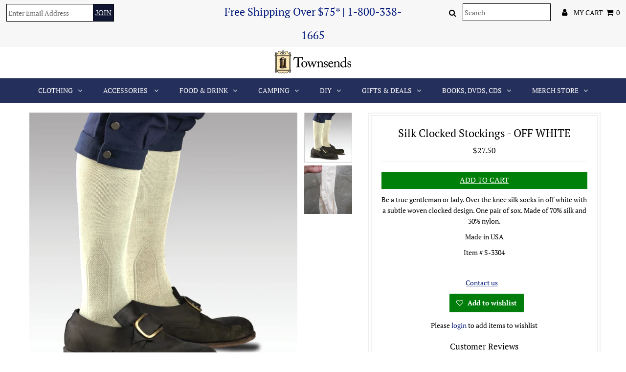

--- FILE ---
content_type: text/html; charset=utf-8
request_url: https://www.townsends.us/collections/shoes-shoe-buckles-stockings/products/silk-clocked-stockings-white-s3304-p-1004
body_size: 48004
content:
<!DOCTYPE html>
<!--[if lt IE 7 ]><html class="ie ie6" lang="en"> <![endif]-->
<!--[if IE 7 ]><html class="ie ie7" lang="en"> <![endif]-->
<!--[if IE 8 ]><html class="ie ie8" lang="en"> <![endif]-->
<!--[if (gte IE 9)|!(IE)]><!--><html lang="en" class="no-js"> <!--<![endif]-->
<head>
<meta name="google-site-verification" content="9WPUAD1oiNqcEVIVKoo0TzBC_erxYY1_zhjJmU5t4NA" />




  <meta charset="utf-8" />
  

<meta property="og:type" content="product">
<meta property="og:title" content="Silk Clocked Stockings - OFF WHITE">
<meta property="og:url" content="https://www.townsends.us/products/silk-clocked-stockings-white-s3304-p-1004">
<meta property="og:description" content="Be a true gentleman or lady. Over the knee silk socks in off white with a subtle woven clocked design. One pair of sox. Made of 70% silk and 30% nylon.
Made in USA
Item # S-3304">




    
    <meta property="og:image" content="http://www.townsends.us/cdn/shop/products/s-3304_5493bd32-846a-4da0-88c1-9eff24cdf9f4_600x.jpg?v=1571714795">
    <meta property="og:image:secure_url" content="https://www.townsends.us/cdn/shop/products/s-3304_5493bd32-846a-4da0-88c1-9eff24cdf9f4_600x.jpg?v=1571714795">
      
    
    <meta property="og:image" content="http://www.townsends.us/cdn/shop/products/s3304P1100078_600x.jpg?v=1657902432">
    <meta property="og:image:secure_url" content="https://www.townsends.us/cdn/shop/products/s3304P1100078_600x.jpg?v=1657902432">
      
    
  

<meta property="og:price:amount" content="27.50">
<meta property="og:price:currency" content="USD">

<meta property="og:site_name" content="Townsends">



<meta name="twitter:card" content="summary">


<meta name="twitter:site" content="@">


<meta name="twitter:title" content="Silk Clocked Stockings - OFF WHITE">
<meta name="twitter:description" content="Be a true gentleman or lady. Over the knee silk socks in off white with a subtle woven clocked design. One pair of sox. Made of 70% silk and 30% nylon.
Made in USA
Item # S-3304">
<meta name="twitter:image" content="https://www.townsends.us/cdn/shop/products/s-3304_5493bd32-846a-4da0-88c1-9eff24cdf9f4_large.jpg?v=1571714795">
<meta name="twitter:image:width" content="480">
<meta name="twitter:image:height" content="480">

  <!-- Basic Page Needs
================================================== -->

  <title>
    Silk Clocked Stockings - OFF WHITE &ndash; Townsends
  </title>
  
  <meta name="description" content="Be a true gentleman or lady. Over the knee silk socks in off white with a subtle woven clocked design. One pair of sox. Made of 70% silk and 30% nylon. Made in USA Item # S-3304" />
  
  <link rel="canonical" href="https://www.townsends.us/products/silk-clocked-stockings-white-s3304-p-1004" />

  <!-- CSS
================================================== -->

  


































































  <link href="//www.townsends.us/cdn/shop/t/17/assets/stylesheet.css?v=138504987632863610911764190098" rel="stylesheet" type="text/css" media="all" />
  <link href="//www.townsends.us/cdn/shop/t/17/assets/queries.css?v=139278526930969987391710301379" rel="stylesheet" type="text/css" media="all" />

  <!-- JS
================================================== -->

  <script src="//ajax.googleapis.com/ajax/libs/jquery/2.2.3/jquery.min.js" type="text/javascript"></script>
  <script src="//www.townsends.us/cdn/shop/t/17/assets/eventemitter3.min.js?v=27939738353326123541710301379" type="text/javascript"></script>
<script src="//www.townsends.us/cdn/shop/t/17/assets/theme.js?v=13832000320925120581710301379" type="text/javascript"></script>
  <script src="//www.townsends.us/cdn/shopifycloud/storefront/assets/themes_support/option_selection-b017cd28.js" type="text/javascript"></script>

  

  <!--[if lt IE 9]>
<script src="//html5shim.googlecode.com/svn/trunk/html5.js"></script>
<![endif]-->

  <meta name="viewport" content="width=device-width, initial-scale=1, maximum-scale=1">

  
    <link rel="shortcut icon" href="//www.townsends.us/cdn/shop/files/Favicon_32x32.png?v=1613697362" type="image/png" />
  

  
  <script>window.performance && window.performance.mark && window.performance.mark('shopify.content_for_header.start');</script><meta name="google-site-verification" content="jdi4ooQq18SyUAZdAC86UG_OX-SFDh9EhHpqaCuB3_8">
<meta id="shopify-digital-wallet" name="shopify-digital-wallet" content="/5012750447/digital_wallets/dialog">
<meta name="shopify-checkout-api-token" content="3990b1272470ea99e29146e3e96ef0cf">
<meta id="in-context-paypal-metadata" data-shop-id="5012750447" data-venmo-supported="false" data-environment="production" data-locale="en_US" data-paypal-v4="true" data-currency="USD">
<link rel="alternate" type="application/json+oembed" href="https://www.townsends.us/products/silk-clocked-stockings-white-s3304-p-1004.oembed">
<script async="async" src="/checkouts/internal/preloads.js?locale=en-US"></script>
<link rel="preconnect" href="https://shop.app" crossorigin="anonymous">
<script async="async" src="https://shop.app/checkouts/internal/preloads.js?locale=en-US&shop_id=5012750447" crossorigin="anonymous"></script>
<script id="shopify-features" type="application/json">{"accessToken":"3990b1272470ea99e29146e3e96ef0cf","betas":["rich-media-storefront-analytics"],"domain":"www.townsends.us","predictiveSearch":true,"shopId":5012750447,"locale":"en"}</script>
<script>var Shopify = Shopify || {};
Shopify.shop = "townsendsus.myshopify.com";
Shopify.locale = "en";
Shopify.currency = {"active":"USD","rate":"1.0"};
Shopify.country = "US";
Shopify.theme = {"name":"Working-March---Cart-page-TH-13-March-2024","id":166452134162,"schema_name":"Testament","schema_version":"6.4","theme_store_id":null,"role":"main"};
Shopify.theme.handle = "null";
Shopify.theme.style = {"id":null,"handle":null};
Shopify.cdnHost = "www.townsends.us/cdn";
Shopify.routes = Shopify.routes || {};
Shopify.routes.root = "/";</script>
<script type="module">!function(o){(o.Shopify=o.Shopify||{}).modules=!0}(window);</script>
<script>!function(o){function n(){var o=[];function n(){o.push(Array.prototype.slice.apply(arguments))}return n.q=o,n}var t=o.Shopify=o.Shopify||{};t.loadFeatures=n(),t.autoloadFeatures=n()}(window);</script>
<script>
  window.ShopifyPay = window.ShopifyPay || {};
  window.ShopifyPay.apiHost = "shop.app\/pay";
  window.ShopifyPay.redirectState = null;
</script>
<script id="shop-js-analytics" type="application/json">{"pageType":"product"}</script>
<script defer="defer" async type="module" src="//www.townsends.us/cdn/shopifycloud/shop-js/modules/v2/client.init-shop-cart-sync_WVOgQShq.en.esm.js"></script>
<script defer="defer" async type="module" src="//www.townsends.us/cdn/shopifycloud/shop-js/modules/v2/chunk.common_C_13GLB1.esm.js"></script>
<script defer="defer" async type="module" src="//www.townsends.us/cdn/shopifycloud/shop-js/modules/v2/chunk.modal_CLfMGd0m.esm.js"></script>
<script type="module">
  await import("//www.townsends.us/cdn/shopifycloud/shop-js/modules/v2/client.init-shop-cart-sync_WVOgQShq.en.esm.js");
await import("//www.townsends.us/cdn/shopifycloud/shop-js/modules/v2/chunk.common_C_13GLB1.esm.js");
await import("//www.townsends.us/cdn/shopifycloud/shop-js/modules/v2/chunk.modal_CLfMGd0m.esm.js");

  window.Shopify.SignInWithShop?.initShopCartSync?.({"fedCMEnabled":true,"windoidEnabled":true});

</script>
<script>
  window.Shopify = window.Shopify || {};
  if (!window.Shopify.featureAssets) window.Shopify.featureAssets = {};
  window.Shopify.featureAssets['shop-js'] = {"shop-cart-sync":["modules/v2/client.shop-cart-sync_DuR37GeY.en.esm.js","modules/v2/chunk.common_C_13GLB1.esm.js","modules/v2/chunk.modal_CLfMGd0m.esm.js"],"init-fed-cm":["modules/v2/client.init-fed-cm_BucUoe6W.en.esm.js","modules/v2/chunk.common_C_13GLB1.esm.js","modules/v2/chunk.modal_CLfMGd0m.esm.js"],"shop-toast-manager":["modules/v2/client.shop-toast-manager_B0JfrpKj.en.esm.js","modules/v2/chunk.common_C_13GLB1.esm.js","modules/v2/chunk.modal_CLfMGd0m.esm.js"],"init-shop-cart-sync":["modules/v2/client.init-shop-cart-sync_WVOgQShq.en.esm.js","modules/v2/chunk.common_C_13GLB1.esm.js","modules/v2/chunk.modal_CLfMGd0m.esm.js"],"shop-button":["modules/v2/client.shop-button_B_U3bv27.en.esm.js","modules/v2/chunk.common_C_13GLB1.esm.js","modules/v2/chunk.modal_CLfMGd0m.esm.js"],"init-windoid":["modules/v2/client.init-windoid_DuP9q_di.en.esm.js","modules/v2/chunk.common_C_13GLB1.esm.js","modules/v2/chunk.modal_CLfMGd0m.esm.js"],"shop-cash-offers":["modules/v2/client.shop-cash-offers_BmULhtno.en.esm.js","modules/v2/chunk.common_C_13GLB1.esm.js","modules/v2/chunk.modal_CLfMGd0m.esm.js"],"pay-button":["modules/v2/client.pay-button_CrPSEbOK.en.esm.js","modules/v2/chunk.common_C_13GLB1.esm.js","modules/v2/chunk.modal_CLfMGd0m.esm.js"],"init-customer-accounts":["modules/v2/client.init-customer-accounts_jNk9cPYQ.en.esm.js","modules/v2/client.shop-login-button_DJ5ldayH.en.esm.js","modules/v2/chunk.common_C_13GLB1.esm.js","modules/v2/chunk.modal_CLfMGd0m.esm.js"],"avatar":["modules/v2/client.avatar_BTnouDA3.en.esm.js"],"checkout-modal":["modules/v2/client.checkout-modal_pBPyh9w8.en.esm.js","modules/v2/chunk.common_C_13GLB1.esm.js","modules/v2/chunk.modal_CLfMGd0m.esm.js"],"init-shop-for-new-customer-accounts":["modules/v2/client.init-shop-for-new-customer-accounts_BUoCy7a5.en.esm.js","modules/v2/client.shop-login-button_DJ5ldayH.en.esm.js","modules/v2/chunk.common_C_13GLB1.esm.js","modules/v2/chunk.modal_CLfMGd0m.esm.js"],"init-customer-accounts-sign-up":["modules/v2/client.init-customer-accounts-sign-up_CnczCz9H.en.esm.js","modules/v2/client.shop-login-button_DJ5ldayH.en.esm.js","modules/v2/chunk.common_C_13GLB1.esm.js","modules/v2/chunk.modal_CLfMGd0m.esm.js"],"init-shop-email-lookup-coordinator":["modules/v2/client.init-shop-email-lookup-coordinator_CzjY5t9o.en.esm.js","modules/v2/chunk.common_C_13GLB1.esm.js","modules/v2/chunk.modal_CLfMGd0m.esm.js"],"shop-follow-button":["modules/v2/client.shop-follow-button_CsYC63q7.en.esm.js","modules/v2/chunk.common_C_13GLB1.esm.js","modules/v2/chunk.modal_CLfMGd0m.esm.js"],"shop-login-button":["modules/v2/client.shop-login-button_DJ5ldayH.en.esm.js","modules/v2/chunk.common_C_13GLB1.esm.js","modules/v2/chunk.modal_CLfMGd0m.esm.js"],"shop-login":["modules/v2/client.shop-login_B9ccPdmx.en.esm.js","modules/v2/chunk.common_C_13GLB1.esm.js","modules/v2/chunk.modal_CLfMGd0m.esm.js"],"lead-capture":["modules/v2/client.lead-capture_D0K_KgYb.en.esm.js","modules/v2/chunk.common_C_13GLB1.esm.js","modules/v2/chunk.modal_CLfMGd0m.esm.js"],"payment-terms":["modules/v2/client.payment-terms_BWmiNN46.en.esm.js","modules/v2/chunk.common_C_13GLB1.esm.js","modules/v2/chunk.modal_CLfMGd0m.esm.js"]};
</script>
<script>(function() {
  var isLoaded = false;
  function asyncLoad() {
    if (isLoaded) return;
    isLoaded = true;
    var urls = ["\/\/www.powr.io\/powr.js?powr-token=townsendsus.myshopify.com\u0026external-type=shopify\u0026shop=townsendsus.myshopify.com","https:\/\/cdn.shopify.com\/s\/files\/1\/0050\/1275\/0447\/t\/6\/assets\/subscribe-it.js?v=1675109850\u0026shop=townsendsus.myshopify.com"];
    for (var i = 0; i < urls.length; i++) {
      var s = document.createElement('script');
      s.type = 'text/javascript';
      s.async = true;
      s.src = urls[i];
      var x = document.getElementsByTagName('script')[0];
      x.parentNode.insertBefore(s, x);
    }
  };
  if(window.attachEvent) {
    window.attachEvent('onload', asyncLoad);
  } else {
    window.addEventListener('load', asyncLoad, false);
  }
})();</script>
<script id="__st">var __st={"a":5012750447,"offset":-18000,"reqid":"3dfe7f05-c53d-43c0-a26a-171adac21fae-1769622450","pageurl":"www.townsends.us\/collections\/shoes-shoe-buckles-stockings\/products\/silk-clocked-stockings-white-s3304-p-1004","u":"eba43971088a","p":"product","rtyp":"product","rid":1625966280815};</script>
<script>window.ShopifyPaypalV4VisibilityTracking = true;</script>
<script id="captcha-bootstrap">!function(){'use strict';const t='contact',e='account',n='new_comment',o=[[t,t],['blogs',n],['comments',n],[t,'customer']],c=[[e,'customer_login'],[e,'guest_login'],[e,'recover_customer_password'],[e,'create_customer']],r=t=>t.map((([t,e])=>`form[action*='/${t}']:not([data-nocaptcha='true']) input[name='form_type'][value='${e}']`)).join(','),a=t=>()=>t?[...document.querySelectorAll(t)].map((t=>t.form)):[];function s(){const t=[...o],e=r(t);return a(e)}const i='password',u='form_key',d=['recaptcha-v3-token','g-recaptcha-response','h-captcha-response',i],f=()=>{try{return window.sessionStorage}catch{return}},m='__shopify_v',_=t=>t.elements[u];function p(t,e,n=!1){try{const o=window.sessionStorage,c=JSON.parse(o.getItem(e)),{data:r}=function(t){const{data:e,action:n}=t;return t[m]||n?{data:e,action:n}:{data:t,action:n}}(c);for(const[e,n]of Object.entries(r))t.elements[e]&&(t.elements[e].value=n);n&&o.removeItem(e)}catch(o){console.error('form repopulation failed',{error:o})}}const l='form_type',E='cptcha';function T(t){t.dataset[E]=!0}const w=window,h=w.document,L='Shopify',v='ce_forms',y='captcha';let A=!1;((t,e)=>{const n=(g='f06e6c50-85a8-45c8-87d0-21a2b65856fe',I='https://cdn.shopify.com/shopifycloud/storefront-forms-hcaptcha/ce_storefront_forms_captcha_hcaptcha.v1.5.2.iife.js',D={infoText:'Protected by hCaptcha',privacyText:'Privacy',termsText:'Terms'},(t,e,n)=>{const o=w[L][v],c=o.bindForm;if(c)return c(t,g,e,D).then(n);var r;o.q.push([[t,g,e,D],n]),r=I,A||(h.body.append(Object.assign(h.createElement('script'),{id:'captcha-provider',async:!0,src:r})),A=!0)});var g,I,D;w[L]=w[L]||{},w[L][v]=w[L][v]||{},w[L][v].q=[],w[L][y]=w[L][y]||{},w[L][y].protect=function(t,e){n(t,void 0,e),T(t)},Object.freeze(w[L][y]),function(t,e,n,w,h,L){const[v,y,A,g]=function(t,e,n){const i=e?o:[],u=t?c:[],d=[...i,...u],f=r(d),m=r(i),_=r(d.filter((([t,e])=>n.includes(e))));return[a(f),a(m),a(_),s()]}(w,h,L),I=t=>{const e=t.target;return e instanceof HTMLFormElement?e:e&&e.form},D=t=>v().includes(t);t.addEventListener('submit',(t=>{const e=I(t);if(!e)return;const n=D(e)&&!e.dataset.hcaptchaBound&&!e.dataset.recaptchaBound,o=_(e),c=g().includes(e)&&(!o||!o.value);(n||c)&&t.preventDefault(),c&&!n&&(function(t){try{if(!f())return;!function(t){const e=f();if(!e)return;const n=_(t);if(!n)return;const o=n.value;o&&e.removeItem(o)}(t);const e=Array.from(Array(32),(()=>Math.random().toString(36)[2])).join('');!function(t,e){_(t)||t.append(Object.assign(document.createElement('input'),{type:'hidden',name:u})),t.elements[u].value=e}(t,e),function(t,e){const n=f();if(!n)return;const o=[...t.querySelectorAll(`input[type='${i}']`)].map((({name:t})=>t)),c=[...d,...o],r={};for(const[a,s]of new FormData(t).entries())c.includes(a)||(r[a]=s);n.setItem(e,JSON.stringify({[m]:1,action:t.action,data:r}))}(t,e)}catch(e){console.error('failed to persist form',e)}}(e),e.submit())}));const S=(t,e)=>{t&&!t.dataset[E]&&(n(t,e.some((e=>e===t))),T(t))};for(const o of['focusin','change'])t.addEventListener(o,(t=>{const e=I(t);D(e)&&S(e,y())}));const B=e.get('form_key'),M=e.get(l),P=B&&M;t.addEventListener('DOMContentLoaded',(()=>{const t=y();if(P)for(const e of t)e.elements[l].value===M&&p(e,B);[...new Set([...A(),...v().filter((t=>'true'===t.dataset.shopifyCaptcha))])].forEach((e=>S(e,t)))}))}(h,new URLSearchParams(w.location.search),n,t,e,['guest_login'])})(!0,!0)}();</script>
<script integrity="sha256-4kQ18oKyAcykRKYeNunJcIwy7WH5gtpwJnB7kiuLZ1E=" data-source-attribution="shopify.loadfeatures" defer="defer" src="//www.townsends.us/cdn/shopifycloud/storefront/assets/storefront/load_feature-a0a9edcb.js" crossorigin="anonymous"></script>
<script crossorigin="anonymous" defer="defer" src="//www.townsends.us/cdn/shopifycloud/storefront/assets/shopify_pay/storefront-65b4c6d7.js?v=20250812"></script>
<script data-source-attribution="shopify.dynamic_checkout.dynamic.init">var Shopify=Shopify||{};Shopify.PaymentButton=Shopify.PaymentButton||{isStorefrontPortableWallets:!0,init:function(){window.Shopify.PaymentButton.init=function(){};var t=document.createElement("script");t.src="https://www.townsends.us/cdn/shopifycloud/portable-wallets/latest/portable-wallets.en.js",t.type="module",document.head.appendChild(t)}};
</script>
<script data-source-attribution="shopify.dynamic_checkout.buyer_consent">
  function portableWalletsHideBuyerConsent(e){var t=document.getElementById("shopify-buyer-consent"),n=document.getElementById("shopify-subscription-policy-button");t&&n&&(t.classList.add("hidden"),t.setAttribute("aria-hidden","true"),n.removeEventListener("click",e))}function portableWalletsShowBuyerConsent(e){var t=document.getElementById("shopify-buyer-consent"),n=document.getElementById("shopify-subscription-policy-button");t&&n&&(t.classList.remove("hidden"),t.removeAttribute("aria-hidden"),n.addEventListener("click",e))}window.Shopify?.PaymentButton&&(window.Shopify.PaymentButton.hideBuyerConsent=portableWalletsHideBuyerConsent,window.Shopify.PaymentButton.showBuyerConsent=portableWalletsShowBuyerConsent);
</script>
<script data-source-attribution="shopify.dynamic_checkout.cart.bootstrap">document.addEventListener("DOMContentLoaded",(function(){function t(){return document.querySelector("shopify-accelerated-checkout-cart, shopify-accelerated-checkout")}if(t())Shopify.PaymentButton.init();else{new MutationObserver((function(e,n){t()&&(Shopify.PaymentButton.init(),n.disconnect())})).observe(document.body,{childList:!0,subtree:!0})}}));
</script>
<link id="shopify-accelerated-checkout-styles" rel="stylesheet" media="screen" href="https://www.townsends.us/cdn/shopifycloud/portable-wallets/latest/accelerated-checkout-backwards-compat.css" crossorigin="anonymous">
<style id="shopify-accelerated-checkout-cart">
        #shopify-buyer-consent {
  margin-top: 1em;
  display: inline-block;
  width: 100%;
}

#shopify-buyer-consent.hidden {
  display: none;
}

#shopify-subscription-policy-button {
  background: none;
  border: none;
  padding: 0;
  text-decoration: underline;
  font-size: inherit;
  cursor: pointer;
}

#shopify-subscription-policy-button::before {
  box-shadow: none;
}

      </style>

<script>window.performance && window.performance.mark && window.performance.mark('shopify.content_for_header.end');</script>

<script>window.BOLD = window.BOLD || {};
    window.BOLD.common = window.BOLD.common || {};
    window.BOLD.common.Shopify = window.BOLD.common.Shopify || {};
    window.BOLD.common.Shopify.shop = {
      domain: 'www.townsends.us',
      permanent_domain: 'townsendsus.myshopify.com',
      url: 'https://www.townsends.us',
      secure_url: 'https://www.townsends.us',
      money_format: "${{amount}}",
      currency: "USD"
    };
    window.BOLD.common.Shopify.customer = {
      id: null,
      tags: null,
    };
    window.BOLD.common.Shopify.cart = {"note":null,"attributes":{},"original_total_price":0,"total_price":0,"total_discount":0,"total_weight":0.0,"item_count":0,"items":[],"requires_shipping":false,"currency":"USD","items_subtotal_price":0,"cart_level_discount_applications":[],"checkout_charge_amount":0};
    window.BOLD.common.template = 'product';window.BOLD.common.Shopify.formatMoney = function(money, format) {
        function n(t, e) {
            return "undefined" == typeof t ? e : t
        }
        function r(t, e, r, i) {
            if (e = n(e, 2),
                r = n(r, ","),
                i = n(i, "."),
            isNaN(t) || null == t)
                return 0;
            t = (t / 100).toFixed(e);
            var o = t.split(".")
                , a = o[0].replace(/(\d)(?=(\d\d\d)+(?!\d))/g, "$1" + r)
                , s = o[1] ? i + o[1] : "";
            return a + s
        }
        "string" == typeof money && (money = money.replace(".", ""));
        var i = ""
            , o = /\{\{\s*(\w+)\s*\}\}/
            , a = format || window.BOLD.common.Shopify.shop.money_format || window.Shopify.money_format || "$ {{ amount }}";
        switch (a.match(o)[1]) {
            case "amount":
                i = r(money, 2, ",", ".");
                break;
            case "amount_no_decimals":
                i = r(money, 0, ",", ".");
                break;
            case "amount_with_comma_separator":
                i = r(money, 2, ".", ",");
                break;
            case "amount_no_decimals_with_comma_separator":
                i = r(money, 0, ".", ",");
                break;
            case "amount_with_space_separator":
                i = r(money, 2, " ", ",");
                break;
            case "amount_no_decimals_with_space_separator":
                i = r(money, 0, " ", ",");
                break;
            case "amount_with_apostrophe_separator":
                i = r(money, 2, "'", ".");
                break;
        }
        return a.replace(o, i);
    };
    window.BOLD.common.Shopify.saveProduct = function (handle, product) {
      if (typeof handle === 'string' && typeof window.BOLD.common.Shopify.products[handle] === 'undefined') {
        if (typeof product === 'number') {
          window.BOLD.common.Shopify.handles[product] = handle;
          product = { id: product };
        }
        window.BOLD.common.Shopify.products[handle] = product;
      }
    };
    window.BOLD.common.Shopify.saveVariant = function (variant_id, variant) {
      if (typeof variant_id === 'number' && typeof window.BOLD.common.Shopify.variants[variant_id] === 'undefined') {
        window.BOLD.common.Shopify.variants[variant_id] = variant;
      }
    };window.BOLD.common.Shopify.products = window.BOLD.common.Shopify.products || {};
    window.BOLD.common.Shopify.variants = window.BOLD.common.Shopify.variants || {};
    window.BOLD.common.Shopify.handles = window.BOLD.common.Shopify.handles || {};window.BOLD.common.Shopify.handle = "silk-clocked-stockings-white-s3304-p-1004"
window.BOLD.common.Shopify.saveProduct("silk-clocked-stockings-white-s3304-p-1004", 1625966280815);window.BOLD.common.Shopify.saveVariant(14761610412143, { product_id: 1625966280815, product_handle: "silk-clocked-stockings-white-s3304-p-1004", price: 2750, group_id: '', csp_metafield: {}});window.BOLD.apps_installed = {"Product Options":2} || {};window.BOLD.common.Shopify.saveProduct("mens-18th-century-buckle-shoes-cs-925", 1641891725423);window.BOLD.common.Shopify.saveVariant(14984655274095, { product_id: 1641891725423, product_handle: "mens-18th-century-buckle-shoes-cs-925", price: 16000, group_id: '', csp_metafield: {}});window.BOLD.common.Shopify.saveVariant(14984655339631, { product_id: 1641891725423, product_handle: "mens-18th-century-buckle-shoes-cs-925", price: 16000, group_id: '', csp_metafield: {}});window.BOLD.common.Shopify.saveVariant(14984655405167, { product_id: 1641891725423, product_handle: "mens-18th-century-buckle-shoes-cs-925", price: 16000, group_id: '', csp_metafield: {}});window.BOLD.common.Shopify.saveVariant(14984655470703, { product_id: 1641891725423, product_handle: "mens-18th-century-buckle-shoes-cs-925", price: 16000, group_id: '', csp_metafield: {}});window.BOLD.common.Shopify.saveVariant(14984655569007, { product_id: 1641891725423, product_handle: "mens-18th-century-buckle-shoes-cs-925", price: 16000, group_id: '', csp_metafield: {}});window.BOLD.common.Shopify.saveVariant(14984655634543, { product_id: 1641891725423, product_handle: "mens-18th-century-buckle-shoes-cs-925", price: 16000, group_id: '', csp_metafield: {}});window.BOLD.common.Shopify.saveVariant(14984655765615, { product_id: 1641891725423, product_handle: "mens-18th-century-buckle-shoes-cs-925", price: 16000, group_id: '', csp_metafield: {}});window.BOLD.common.Shopify.saveVariant(14984655863919, { product_id: 1641891725423, product_handle: "mens-18th-century-buckle-shoes-cs-925", price: 16000, group_id: '', csp_metafield: {}});window.BOLD.common.Shopify.saveVariant(14984655896687, { product_id: 1641891725423, product_handle: "mens-18th-century-buckle-shoes-cs-925", price: 16000, group_id: '', csp_metafield: {}});window.BOLD.common.Shopify.saveVariant(14984655994991, { product_id: 1641891725423, product_handle: "mens-18th-century-buckle-shoes-cs-925", price: 16000, group_id: '', csp_metafield: {}});window.BOLD.common.Shopify.saveVariant(14984656126063, { product_id: 1641891725423, product_handle: "mens-18th-century-buckle-shoes-cs-925", price: 16000, group_id: '', csp_metafield: {}});window.BOLD.common.Shopify.saveVariant(14984656224367, { product_id: 1641891725423, product_handle: "mens-18th-century-buckle-shoes-cs-925", price: 16000, group_id: '', csp_metafield: {}});window.BOLD.common.Shopify.saveVariant(14984656322671, { product_id: 1641891725423, product_handle: "mens-18th-century-buckle-shoes-cs-925", price: 16000, group_id: '', csp_metafield: {}});window.BOLD.common.Shopify.saveVariant(14984656453743, { product_id: 1641891725423, product_handle: "mens-18th-century-buckle-shoes-cs-925", price: 16000, group_id: '', csp_metafield: {}});window.BOLD.common.Shopify.saveVariant(14984656584815, { product_id: 1641891725423, product_handle: "mens-18th-century-buckle-shoes-cs-925", price: 16000, group_id: '', csp_metafield: {}});window.BOLD.common.Shopify.saveProduct("mens-moccasin-kit-mk-976", 1641945694319);window.BOLD.common.Shopify.saveVariant(14985267052655, { product_id: 1641945694319, product_handle: "mens-moccasin-kit-mk-976", price: 7400, group_id: '', csp_metafield: {}});window.BOLD.common.Shopify.saveVariant(14985267118191, { product_id: 1641945694319, product_handle: "mens-moccasin-kit-mk-976", price: 7400, group_id: '', csp_metafield: {}});window.BOLD.common.Shopify.saveVariant(14985267183727, { product_id: 1641945694319, product_handle: "mens-moccasin-kit-mk-976", price: 7400, group_id: '', csp_metafield: {}});window.BOLD.common.Shopify.saveVariant(14985267249263, { product_id: 1641945694319, product_handle: "mens-moccasin-kit-mk-976", price: 7400, group_id: '', csp_metafield: {}});window.BOLD.common.Shopify.saveVariant(14985267314799, { product_id: 1641945694319, product_handle: "mens-moccasin-kit-mk-976", price: 7400, group_id: '', csp_metafield: {}});window.BOLD.common.Shopify.saveVariant(14985267380335, { product_id: 1641945694319, product_handle: "mens-moccasin-kit-mk-976", price: 7400, group_id: '', csp_metafield: {}});window.BOLD.common.Shopify.saveVariant(14985267445871, { product_id: 1641945694319, product_handle: "mens-moccasin-kit-mk-976", price: 7400, group_id: '', csp_metafield: {}});window.BOLD.common.Shopify.saveVariant(14985267511407, { product_id: 1641945694319, product_handle: "mens-moccasin-kit-mk-976", price: 7400, group_id: '', csp_metafield: {}});window.BOLD.common.Shopify.saveProduct("womens-moccasin-kit-mk-977", 1631545032815);window.BOLD.common.Shopify.saveVariant(18001082744943, { product_id: 1631545032815, product_handle: "womens-moccasin-kit-mk-977", price: 7400, group_id: '', csp_metafield: {}});window.BOLD.common.Shopify.saveVariant(14817713586287, { product_id: 1631545032815, product_handle: "womens-moccasin-kit-mk-977", price: 7400, group_id: '', csp_metafield: {}});window.BOLD.common.Shopify.saveVariant(14817713619055, { product_id: 1631545032815, product_handle: "womens-moccasin-kit-mk-977", price: 7400, group_id: '', csp_metafield: {}});window.BOLD.common.Shopify.saveVariant(14817713651823, { product_id: 1631545032815, product_handle: "womens-moccasin-kit-mk-977", price: 7400, group_id: '', csp_metafield: {}});window.BOLD.common.Shopify.saveVariant(14817713684591, { product_id: 1631545032815, product_handle: "womens-moccasin-kit-mk-977", price: 7400, group_id: '', csp_metafield: {}});window.BOLD.common.Shopify.saveVariant(14817713717359, { product_id: 1631545032815, product_handle: "womens-moccasin-kit-mk-977", price: 7400, group_id: '', csp_metafield: {}});window.BOLD.common.Shopify.saveProduct("special-pair-shoe-buckles-s3095-p-741", 1625941934191);window.BOLD.common.Shopify.saveVariant(14761483993199, { product_id: 1625941934191, product_handle: "special-pair-shoe-buckles-s3095-p-741", price: 3000, group_id: '', csp_metafield: {}});window.BOLD.common.Shopify.saveProduct("mens-shoe-buckles-plain-brass-cs926-p-333", 1625912541295);window.BOLD.common.Shopify.saveVariant(14761327591535, { product_id: 1625912541295, product_handle: "mens-shoe-buckles-plain-brass-cs926-p-333", price: 2800, group_id: '', csp_metafield: {}});window.BOLD.common.Shopify.saveProduct("mens-shoe-buckles-economy-brass-sb929-p-335", 1625913000047);window.BOLD.common.Shopify.saveVariant(14761331392623, { product_id: 1625913000047, product_handle: "mens-shoe-buckles-economy-brass-sb929-p-335", price: 3200, group_id: '', csp_metafield: {}});window.BOLD.common.Shopify.saveProduct("ladies-garters-lg307-p-1375", 1626013892719);window.BOLD.common.Shopify.saveVariant(14761884188783, { product_id: 1626013892719, product_handle: "ladies-garters-lg307-p-1375", price: 2400, group_id: '', csp_metafield: {}});window.BOLD.common.Shopify.saveProduct("leather-garters-ga753-p-245", 1625898090607);window.BOLD.common.Shopify.saveVariant(14761247866991, { product_id: 1625898090607, product_handle: "leather-garters-ga753-p-245", price: 1200, group_id: '', csp_metafield: {}});window.BOLD.common.Shopify.saveProduct("natural-fleece-shoe-liners-fl-978", 1658082328687);window.BOLD.common.Shopify.saveVariant(15218899812463, { product_id: 1658082328687, product_handle: "natural-fleece-shoe-liners-fl-978", price: 1950, group_id: '', csp_metafield: {}});window.BOLD.common.Shopify.saveVariant(15218899615855, { product_id: 1658082328687, product_handle: "natural-fleece-shoe-liners-fl-978", price: 1950, group_id: '', csp_metafield: {}});window.BOLD.common.Shopify.saveVariant(15218899746927, { product_id: 1658082328687, product_handle: "natural-fleece-shoe-liners-fl-978", price: 1950, group_id: '', csp_metafield: {}});window.BOLD.common.Shopify.saveVariant(15218899845231, { product_id: 1658082328687, product_handle: "natural-fleece-shoe-liners-fl-978", price: 1950, group_id: '', csp_metafield: {}});window.BOLD.common.Shopify.saveVariant(15218899648623, { product_id: 1658082328687, product_handle: "natural-fleece-shoe-liners-fl-978", price: 1950, group_id: '', csp_metafield: {}});window.BOLD.common.Shopify.saveVariant(15218899714159, { product_id: 1658082328687, product_handle: "natural-fleece-shoe-liners-fl-978", price: 1950, group_id: '', csp_metafield: {}});window.BOLD.common.Shopify.saveVariant(15218899779695, { product_id: 1658082328687, product_handle: "natural-fleece-shoe-liners-fl-978", price: 1950, group_id: '', csp_metafield: {}});window.BOLD.common.Shopify.saveVariant(15218899583087, { product_id: 1658082328687, product_handle: "natural-fleece-shoe-liners-fl-978", price: 1950, group_id: '', csp_metafield: {}});window.BOLD.common.Shopify.saveVariant(31371703222383, { product_id: 1658082328687, product_handle: "natural-fleece-shoe-liners-fl-978", price: 1950, group_id: '', csp_metafield: {}});window.BOLD.common.Shopify.saveVariant(31371703418991, { product_id: 1658082328687, product_handle: "natural-fleece-shoe-liners-fl-978", price: 1950, group_id: '', csp_metafield: {}});window.BOLD.common.Shopify.saveProduct("heavy-cotton-stockings-sp-757", 1641801580655);window.BOLD.common.Shopify.saveVariant(18001071472751, { product_id: 1641801580655, product_handle: "heavy-cotton-stockings-sp-757", price: 1950, group_id: '', csp_metafield: {}});window.BOLD.common.Shopify.saveVariant(14983036534895, { product_id: 1641801580655, product_handle: "heavy-cotton-stockings-sp-757", price: 1950, group_id: '', csp_metafield: {}});window.BOLD.common.Shopify.saveVariant(14983232684143, { product_id: 1641801580655, product_handle: "heavy-cotton-stockings-sp-757", price: 1950, group_id: '', csp_metafield: {}});window.BOLD.common.Shopify.saveVariant(14983232716911, { product_id: 1641801580655, product_handle: "heavy-cotton-stockings-sp-757", price: 1950, group_id: '', csp_metafield: {}});window.BOLD.common.Shopify.saveVariant(14983232749679, { product_id: 1641801580655, product_handle: "heavy-cotton-stockings-sp-757", price: 1950, group_id: '', csp_metafield: {}});window.BOLD.common.Shopify.saveVariant(14983232782447, { product_id: 1641801580655, product_handle: "heavy-cotton-stockings-sp-757", price: 1950, group_id: '', csp_metafield: {}});window.BOLD.common.Shopify.saveVariant(14983232815215, { product_id: 1641801580655, product_handle: "heavy-cotton-stockings-sp-757", price: 1950, group_id: '', csp_metafield: {}});window.BOLD.common.Shopify.saveVariant(14983232847983, { product_id: 1641801580655, product_handle: "heavy-cotton-stockings-sp-757", price: 1950, group_id: '', csp_metafield: {}});window.BOLD.common.Shopify.saveVariant(14983232880751, { product_id: 1641801580655, product_handle: "heavy-cotton-stockings-sp-757", price: 1950, group_id: '', csp_metafield: {}});window.BOLD.common.Shopify.saveProduct("wool-stockings-sp-755", 1632276283503);window.BOLD.common.Shopify.saveVariant(18001071571055, { product_id: 1632276283503, product_handle: "wool-stockings-sp-755", price: 4200, group_id: '', csp_metafield: {}});window.BOLD.common.Shopify.saveVariant(14827381555311, { product_id: 1632276283503, product_handle: "wool-stockings-sp-755", price: 4200, group_id: '', csp_metafield: {}});window.BOLD.common.Shopify.saveVariant(14827381588079, { product_id: 1632276283503, product_handle: "wool-stockings-sp-755", price: 4200, group_id: '', csp_metafield: {}});window.BOLD.common.Shopify.saveVariant(14827381620847, { product_id: 1632276283503, product_handle: "wool-stockings-sp-755", price: 4200, group_id: '', csp_metafield: {}});window.BOLD.common.Shopify.saveVariant(14827381751919, { product_id: 1632276283503, product_handle: "wool-stockings-sp-755", price: 4200, group_id: '', csp_metafield: {}});window.BOLD.common.Shopify.saveVariant(14827381817455, { product_id: 1632276283503, product_handle: "wool-stockings-sp-755", price: 4200, group_id: '', csp_metafield: {}});window.BOLD.common.Shopify.saveVariant(14827381915759, { product_id: 1632276283503, product_handle: "wool-stockings-sp-755", price: 4200, group_id: '', csp_metafield: {}});window.BOLD.common.Shopify.saveProduct("cotton-stockings-sp-754", 1632254787695);window.BOLD.common.Shopify.saveVariant(18001071702127, { product_id: 1632254787695, product_handle: "cotton-stockings-sp-754", price: 1950, group_id: '', csp_metafield: {}});window.BOLD.common.Shopify.saveVariant(14827105910895, { product_id: 1632254787695, product_handle: "cotton-stockings-sp-754", price: 1950, group_id: '', csp_metafield: {}});window.BOLD.common.Shopify.saveVariant(14827105943663, { product_id: 1632254787695, product_handle: "cotton-stockings-sp-754", price: 1950, group_id: '', csp_metafield: {}});window.BOLD.common.Shopify.saveVariant(44787460079890, { product_id: 1632254787695, product_handle: "cotton-stockings-sp-754", price: 1950, group_id: '', csp_metafield: {}});window.BOLD.common.Shopify.saveVariant(14827105976431, { product_id: 1632254787695, product_handle: "cotton-stockings-sp-754", price: 1950, group_id: '', csp_metafield: {}});window.BOLD.common.Shopify.saveVariant(14827106041967, { product_id: 1632254787695, product_handle: "cotton-stockings-sp-754", price: 1950, group_id: '', csp_metafield: {}});window.BOLD.common.Shopify.saveVariant(14827106074735, { product_id: 1632254787695, product_handle: "cotton-stockings-sp-754", price: 1950, group_id: '', csp_metafield: {}});window.BOLD.common.Shopify.saveVariant(14827106107503, { product_id: 1632254787695, product_handle: "cotton-stockings-sp-754", price: 1950, group_id: '', csp_metafield: {}});window.BOLD.common.Shopify.saveVariant(14827106173039, { product_id: 1632254787695, product_handle: "cotton-stockings-sp-754", price: 1950, group_id: '', csp_metafield: {}});window.BOLD.common.Shopify.saveVariant(14827106205807, { product_id: 1632254787695, product_handle: "cotton-stockings-sp-754", price: 1950, group_id: '', csp_metafield: {}});window.BOLD.common.Shopify.saveVariant(14827106009199, { product_id: 1632254787695, product_handle: "cotton-stockings-sp-754", price: 1950, group_id: '', csp_metafield: {}});window.BOLD.common.Shopify.saveProduct("ribbed-wool-stockings-sp-766", 1656541577327);window.BOLD.common.Shopify.saveVariant(18001035821167, { product_id: 1656541577327, product_handle: "ribbed-wool-stockings-sp-766", price: 3500, group_id: '', csp_metafield: {}});window.BOLD.common.Shopify.saveVariant(15211001675887, { product_id: 1656541577327, product_handle: "ribbed-wool-stockings-sp-766", price: 3500, group_id: '', csp_metafield: {}});window.BOLD.common.Shopify.saveVariant(15211001741423, { product_id: 1656541577327, product_handle: "ribbed-wool-stockings-sp-766", price: 3500, group_id: '', csp_metafield: {}});window.BOLD.common.Shopify.saveVariant(15211001806959, { product_id: 1656541577327, product_handle: "ribbed-wool-stockings-sp-766", price: 3500, group_id: '', csp_metafield: {}});window.BOLD.common.Shopify.saveProduct("petite-cotton-stockings-sp-249", 1657223217263);window.BOLD.common.Shopify.saveVariant(18001029628015, { product_id: 1657223217263, product_handle: "petite-cotton-stockings-sp-249", price: 1800, group_id: '', csp_metafield: {}});window.BOLD.common.Shopify.saveVariant(15214862499951, { product_id: 1657223217263, product_handle: "petite-cotton-stockings-sp-249", price: 1800, group_id: '', csp_metafield: {}});window.BOLD.common.Shopify.saveVariant(15214862631023, { product_id: 1657223217263, product_handle: "petite-cotton-stockings-sp-249", price: 1800, group_id: '', csp_metafield: {}});window.BOLD.common.Shopify.saveVariant(15214862762095, { product_id: 1657223217263, product_handle: "petite-cotton-stockings-sp-249", price: 1800, group_id: '', csp_metafield: {}});window.BOLD.common.Shopify.saveProduct("mens-plain-gray-silk-stockings-s3301-p-1354", 1626012352623);window.BOLD.common.Shopify.saveVariant(14761876324463, { product_id: 1626012352623, product_handle: "mens-plain-gray-silk-stockings-s3301-p-1354", price: 2750, group_id: '', csp_metafield: {}});window.BOLD.common.Shopify.saveProduct("silk-clocked-stockings-white-s3304-p-1004", 1625966280815);window.BOLD.common.Shopify.saveVariant(14761610412143, { product_id: 1625966280815, product_handle: "silk-clocked-stockings-white-s3304-p-1004", price: 2750, group_id: '', csp_metafield: {}});window.BOLD.common.Shopify.saveProduct("mens-white-plain-silk-stockings-s3300-p-950", 1625963036783);window.BOLD.common.Shopify.saveVariant(14761598976111, { product_id: 1625963036783, product_handle: "mens-white-plain-silk-stockings-s3300-p-950", price: 2750, group_id: '', csp_metafield: {}});window.BOLD.common.Shopify.saveProduct("ladies-shoe-buckles-brass-knotwork", 4562920079471);window.BOLD.common.Shopify.saveVariant(32062733942895, { product_id: 4562920079471, product_handle: "ladies-shoe-buckles-brass-knotwork", price: 3000, group_id: '', csp_metafield: {}});window.BOLD.common.Shopify.saveProduct("mens-shoe-buckles-fancy-brass-floral", 4562932629615);window.BOLD.common.Shopify.saveVariant(32062791680111, { product_id: 4562932629615, product_handle: "mens-shoe-buckles-fancy-brass-floral", price: 2900, group_id: '', csp_metafield: {}});window.BOLD.common.Shopify.saveProduct("ladies-plain-shoe-buckles-in-brass", 4562953207919);window.BOLD.common.Shopify.saveVariant(32062923964527, { product_id: 4562953207919, product_handle: "ladies-plain-shoe-buckles-in-brass", price: 2800, group_id: '', csp_metafield: {}});window.BOLD.common.Shopify.saveProduct("clocked-wool-stockings", 7998580326674);window.BOLD.common.Shopify.saveVariant(43724396298514, { product_id: 7998580326674, product_handle: "clocked-wool-stockings", price: 4200, group_id: '', csp_metafield: {}});window.BOLD.common.Shopify.saveVariant(43724396364050, { product_id: 7998580326674, product_handle: "clocked-wool-stockings", price: 4200, group_id: '', csp_metafield: {}});window.BOLD.common.Shopify.saveVariant(43724396495122, { product_id: 7998580326674, product_handle: "clocked-wool-stockings", price: 4200, group_id: '', csp_metafield: {}});window.BOLD.common.Shopify.saveProduct("lycra-stockings", 7998826774802);window.BOLD.common.Shopify.saveVariant(43725724582162, { product_id: 7998826774802, product_handle: "lycra-stockings", price: 1950, group_id: '', csp_metafield: {}});window.BOLD.common.Shopify.saveVariant(43725724614930, { product_id: 7998826774802, product_handle: "lycra-stockings", price: 1950, group_id: '', csp_metafield: {}});window.BOLD.common.Shopify.saveVariant(43725724877074, { product_id: 7998826774802, product_handle: "lycra-stockings", price: 1950, group_id: '', csp_metafield: {}});window.BOLD.common.Shopify.saveVariant(47686017384722, { product_id: 7998826774802, product_handle: "lycra-stockings", price: 1950, group_id: '', csp_metafield: {}});window.BOLD.common.Shopify.saveProduct("half-hose", 8000675807506);window.BOLD.common.Shopify.saveVariant(43973447745810, { product_id: 8000675807506, product_handle: "half-hose", price: 2400, group_id: '', csp_metafield: {}});window.BOLD.common.Shopify.saveVariant(43970659582226, { product_id: 8000675807506, product_handle: "half-hose", price: 2400, group_id: '', csp_metafield: {}});window.BOLD.common.Shopify.saveVariant(43970659614994, { product_id: 8000675807506, product_handle: "half-hose", price: 2400, group_id: '', csp_metafield: {}});window.BOLD.common.Shopify.saveProduct("ladies-buckle-shoes", 8164640981266);window.BOLD.common.Shopify.saveVariant(50090893574418, { product_id: 8164640981266, product_handle: "ladies-buckle-shoes", price: 12500, group_id: '', csp_metafield: {}});window.BOLD.common.Shopify.saveVariant(50090894131474, { product_id: 8164640981266, product_handle: "ladies-buckle-shoes", price: 12500, group_id: '', csp_metafield: {}});window.BOLD.common.Shopify.saveVariant(45122588311826, { product_id: 8164640981266, product_handle: "ladies-buckle-shoes", price: 12500, group_id: '', csp_metafield: {}});window.BOLD.common.Shopify.saveVariant(44610972123410, { product_id: 8164640981266, product_handle: "ladies-buckle-shoes", price: 12500, group_id: '', csp_metafield: {}});window.BOLD.common.Shopify.saveVariant(44610972156178, { product_id: 8164640981266, product_handle: "ladies-buckle-shoes", price: 12500, group_id: '', csp_metafield: {}});window.BOLD.common.Shopify.saveVariant(44610972221714, { product_id: 8164640981266, product_handle: "ladies-buckle-shoes", price: 12500, group_id: '', csp_metafield: {}});window.BOLD.common.Shopify.saveVariant(44610972287250, { product_id: 8164640981266, product_handle: "ladies-buckle-shoes", price: 12500, group_id: '', csp_metafield: {}});window.BOLD.common.Shopify.saveVariant(44610972352786, { product_id: 8164640981266, product_handle: "ladies-buckle-shoes", price: 12500, group_id: '', csp_metafield: {}});window.BOLD.common.Shopify.saveVariant(44610972385554, { product_id: 8164640981266, product_handle: "ladies-buckle-shoes", price: 12500, group_id: '', csp_metafield: {}});window.BOLD.common.Shopify.saveVariant(44610972451090, { product_id: 8164640981266, product_handle: "ladies-buckle-shoes", price: 12500, group_id: '', csp_metafield: {}});window.BOLD.common.Shopify.saveVariant(45069650821394, { product_id: 8164640981266, product_handle: "ladies-buckle-shoes", price: 12500, group_id: '', csp_metafield: {}});window.BOLD.common.Shopify.saveVariant(50625882620178, { product_id: 8164640981266, product_handle: "ladies-buckle-shoes", price: 12500, group_id: '', csp_metafield: {}});window.BOLD.common.Shopify.saveVariant(51163211923730, { product_id: 8164640981266, product_handle: "ladies-buckle-shoes", price: 12500, group_id: '', csp_metafield: {}});window.BOLD.common.Shopify.saveVariant(51544151032082, { product_id: 8164640981266, product_handle: "ladies-buckle-shoes", price: 12500, group_id: '', csp_metafield: {}});window.BOLD.common.Shopify.saveVariant(51676454355218, { product_id: 8164640981266, product_handle: "ladies-buckle-shoes", price: 12500, group_id: '', csp_metafield: {}});window.BOLD.common.Shopify.saveProduct("ladies-colonial-mules", 8164641440018);window.BOLD.common.Shopify.saveVariant(51164059009298, { product_id: 8164641440018, product_handle: "ladies-colonial-mules", price: 8500, group_id: '', csp_metafield: {}});window.BOLD.common.Shopify.saveVariant(45122586280210, { product_id: 8164641440018, product_handle: "ladies-colonial-mules", price: 8500, group_id: '', csp_metafield: {}});window.BOLD.common.Shopify.saveVariant(45122558263570, { product_id: 8164641440018, product_handle: "ladies-colonial-mules", price: 8500, group_id: '', csp_metafield: {}});window.BOLD.common.Shopify.saveVariant(45122586411282, { product_id: 8164641440018, product_handle: "ladies-colonial-mules", price: 8500, group_id: '', csp_metafield: {}});window.BOLD.common.Shopify.saveVariant(44610974187794, { product_id: 8164641440018, product_handle: "ladies-colonial-mules", price: 8500, group_id: '', csp_metafield: {}});window.BOLD.common.Shopify.saveVariant(44610974220562, { product_id: 8164641440018, product_handle: "ladies-colonial-mules", price: 8500, group_id: '', csp_metafield: {}});window.BOLD.common.Shopify.saveVariant(44610974253330, { product_id: 8164641440018, product_handle: "ladies-colonial-mules", price: 8500, group_id: '', csp_metafield: {}});window.BOLD.common.Shopify.saveVariant(44610974286098, { product_id: 8164641440018, product_handle: "ladies-colonial-mules", price: 8500, group_id: '', csp_metafield: {}});window.BOLD.common.Shopify.saveVariant(44610974318866, { product_id: 8164641440018, product_handle: "ladies-colonial-mules", price: 8500, group_id: '', csp_metafield: {}});window.BOLD.common.Shopify.saveVariant(51164059762962, { product_id: 8164641440018, product_handle: "ladies-colonial-mules", price: 8500, group_id: '', csp_metafield: {}});window.BOLD.common.Shopify.saveVariant(51652010017042, { product_id: 8164641440018, product_handle: "ladies-colonial-mules", price: 8500, group_id: '', csp_metafield: {}});window.BOLD.common.Shopify.metafields = window.BOLD.common.Shopify.metafields || {};window.BOLD.common.Shopify.metafields["bold_rp"] = {};window.BOLD.common.Shopify.metafields["bold_csp_defaults"] = {};window.BOLD.common.cacheParams = window.BOLD.common.cacheParams || {};
    window.BOLD.common.cacheParams.options = 1667996752;
</script>

<script>
    window.BOLD.common.cacheParams.options = 1769451154;
</script>
<link href="//www.townsends.us/cdn/shop/t/17/assets/bold-options.css?v=123160307633435409531710301379" rel="stylesheet" type="text/css" media="all" />
<script defer src="https://options.shopapps.site/js/options.js"></script><script>
          var currentScript = document.currentScript || document.scripts[document.scripts.length - 1];
          var boldVariantIds =[14761610412143];
          var boldProductHandle ="silk-clocked-stockings-white-s3304-p-1004";
          var BOLD = BOLD || {};
          BOLD.products = BOLD.products || {};
          BOLD.variant_lookup = BOLD.variant_lookup || {};
          if (window.BOLD && !BOLD.common) {
              BOLD.common = BOLD.common || {};
              BOLD.common.Shopify = BOLD.common.Shopify || {};
              window.BOLD.common.Shopify.products = window.BOLD.common.Shopify.products || {};
              window.BOLD.common.Shopify.variants = window.BOLD.common.Shopify.variants || {};
              window.BOLD.common.Shopify.handles = window.BOLD.common.Shopify.handles || {};
              window.BOLD.common.Shopify.saveProduct = function (handle, product) {
                  if (typeof handle === 'string' && typeof window.BOLD.common.Shopify.products[handle] === 'undefined') {
                      if (typeof product === 'number') {
                          window.BOLD.common.Shopify.handles[product] = handle;
                          product = { id: product };
                      }
                      window.BOLD.common.Shopify.products[handle] = product;
                  }
              };
              window.BOLD.common.Shopify.saveVariant = function (variant_id, variant) {
                  if (typeof variant_id === 'number' && typeof window.BOLD.common.Shopify.variants[variant_id] === 'undefined') {
                      window.BOLD.common.Shopify.variants[variant_id] = variant;
                  }
              };
          }

          for (var boldIndex = 0; boldIndex < boldVariantIds.length; boldIndex = boldIndex + 1) {
            BOLD.variant_lookup[boldVariantIds[boldIndex]] = boldProductHandle;
          }

          BOLD.products[boldProductHandle] ={
    "id":1625966280815,
    "title":"Silk Clocked Stockings - OFF WHITE","handle":"silk-clocked-stockings-white-s3304-p-1004",
    "description":"\u003cp\u003eBe a true gentleman or lady. Over the knee silk socks in off white with a subtle woven clocked design. One pair of sox. Made of 70% silk and 30% nylon.\u003c\/p\u003e\n\u003cp\u003eMade in USA\u003c\/p\u003e\n\u003cp\u003eItem # S-3304\u003c\/p\u003e",
    "published_at":"2018-10-09T15:37:16",
    "created_at":"2018-09-27T17:16:52",
    "vendor":"Townsends",
    "type":"Stockings",
    "tags":["and Stockings","Buckles","Clothing","Shoes","Stockings"],
    "price":2750,
    "price_min":2750,
    "price_max":2750,
    "price_varies":null,
    "compare_at_price":2750,
    "compare_at_price_min":2750,
    "compare_at_price_max":2750,
    "compare_at_price_varies":null,
    "all_variant_ids":[14761610412143],
    "variants":[{"id":14761610412143,"title":"Default Title","option1":"Default Title","option2":null,"option3":null,"sku":"S3304","requires_shipping":true,"taxable":true,"featured_image":null,"available":true,"name":"Silk Clocked Stockings - OFF WHITE","public_title":null,"options":["Default Title"],"price":2750,"weight":340,"compare_at_price":2750,"inventory_management":null,"barcode":"","requires_selling_plan":false,"selling_plan_allocations":[]}],
    "available":null,"images":["\/\/www.townsends.us\/cdn\/shop\/products\/s-3304_5493bd32-846a-4da0-88c1-9eff24cdf9f4.jpg?v=1571714795","\/\/www.townsends.us\/cdn\/shop\/products\/s3304P1100078.jpg?v=1657902432"],"featured_image":"\/\/www.townsends.us\/cdn\/shop\/products\/s-3304_5493bd32-846a-4da0-88c1-9eff24cdf9f4.jpg?v=1571714795",
    "options":["Title"],
    "url":"\/products\/silk-clocked-stockings-white-s3304-p-1004"};var boldCSPMetafields = {};
          var boldTempProduct ={"id":1625966280815,"title":"Silk Clocked Stockings - OFF WHITE","handle":"silk-clocked-stockings-white-s3304-p-1004","description":"\u003cp\u003eBe a true gentleman or lady. Over the knee silk socks in off white with a subtle woven clocked design. One pair of sox. Made of 70% silk and 30% nylon.\u003c\/p\u003e\n\u003cp\u003eMade in USA\u003c\/p\u003e\n\u003cp\u003eItem # S-3304\u003c\/p\u003e","published_at":"2018-10-09T15:37:16-04:00","created_at":"2018-09-27T17:16:52-04:00","vendor":"Townsends","type":"Stockings","tags":["and Stockings","Buckles","Clothing","Shoes","Stockings"],"price":2750,"price_min":2750,"price_max":2750,"available":true,"price_varies":false,"compare_at_price":2750,"compare_at_price_min":2750,"compare_at_price_max":2750,"compare_at_price_varies":false,"variants":[{"id":14761610412143,"title":"Default Title","option1":"Default Title","option2":null,"option3":null,"sku":"S3304","requires_shipping":true,"taxable":true,"featured_image":null,"available":true,"name":"Silk Clocked Stockings - OFF WHITE","public_title":null,"options":["Default Title"],"price":2750,"weight":340,"compare_at_price":2750,"inventory_management":null,"barcode":"","requires_selling_plan":false,"selling_plan_allocations":[]}],"images":["\/\/www.townsends.us\/cdn\/shop\/products\/s-3304_5493bd32-846a-4da0-88c1-9eff24cdf9f4.jpg?v=1571714795","\/\/www.townsends.us\/cdn\/shop\/products\/s3304P1100078.jpg?v=1657902432"],"featured_image":"\/\/www.townsends.us\/cdn\/shop\/products\/s-3304_5493bd32-846a-4da0-88c1-9eff24cdf9f4.jpg?v=1571714795","options":["Title"],"media":[{"alt":"Silk Clocked Stockings - OFF WHITE -  S-3304","id":1001728770159,"position":1,"preview_image":{"aspect_ratio":0.963,"height":750,"width":722,"src":"\/\/www.townsends.us\/cdn\/shop\/products\/s-3304_5493bd32-846a-4da0-88c1-9eff24cdf9f4.jpg?v=1571714795"},"aspect_ratio":0.963,"height":750,"media_type":"image","src":"\/\/www.townsends.us\/cdn\/shop\/products\/s-3304_5493bd32-846a-4da0-88c1-9eff24cdf9f4.jpg?v=1571714795","width":722},{"alt":null,"id":23638185214063,"position":2,"preview_image":{"aspect_ratio":1.0,"height":1500,"width":1500,"src":"\/\/www.townsends.us\/cdn\/shop\/products\/s3304P1100078.jpg?v=1657902432"},"aspect_ratio":1.0,"height":1500,"media_type":"image","src":"\/\/www.townsends.us\/cdn\/shop\/products\/s3304P1100078.jpg?v=1657902432","width":1500}],"requires_selling_plan":false,"selling_plan_groups":[],"content":"\u003cp\u003eBe a true gentleman or lady. Over the knee silk socks in off white with a subtle woven clocked design. One pair of sox. Made of 70% silk and 30% nylon.\u003c\/p\u003e\n\u003cp\u003eMade in USA\u003c\/p\u003e\n\u003cp\u003eItem # S-3304\u003c\/p\u003e"};
          var bold_rp =[{}];
          if(boldTempProduct){
            window.BOLD.common.Shopify.saveProduct(boldTempProduct.handle, boldTempProduct.id);
            for (var boldIndex = 0; boldTempProduct && boldIndex < boldTempProduct.variants.length; boldIndex = boldIndex + 1){
              var rp_group_id = bold_rp[boldIndex].rp_group_id ? '' + bold_rp[boldIndex].rp_group_id : '';
              window.BOLD.common.Shopify.saveVariant(
                  boldTempProduct.variants[boldIndex].id,
                  {
                    product_id: boldTempProduct.id,
                    product_handle: boldTempProduct.handle,
                    price: boldTempProduct.variants[boldIndex].price,
                    group_id: rp_group_id,
                    csp_metafield: boldCSPMetafields[boldTempProduct.variants[boldIndex].id]
                  }
              );
            }
          }

          currentScript.parentNode.removeChild(currentScript);
        </script><script type="text/javascript">
    new WOW().init();
  </script>
  <link rel="next" href="/next"/>
  <link rel="prev" href="/prev"/>

<link href="//www.townsends.us/cdn/s/global/lightbox.css" rel="stylesheet" type="text/css" media="all" />
<script src="//www.townsends.us/cdn/s/global/lightbox.js" type="text/javascript"></script>

 

<script>window.__pagefly_analytics_settings__ = {"acceptTracking":false};</script>
 <!-- BEGIN app block: shopify://apps/judge-me-reviews/blocks/judgeme_core/61ccd3b1-a9f2-4160-9fe9-4fec8413e5d8 --><!-- Start of Judge.me Core -->






<link rel="dns-prefetch" href="https://cdnwidget.judge.me">
<link rel="dns-prefetch" href="https://cdn.judge.me">
<link rel="dns-prefetch" href="https://cdn1.judge.me">
<link rel="dns-prefetch" href="https://api.judge.me">

<script data-cfasync='false' class='jdgm-settings-script'>window.jdgmSettings={"pagination":5,"disable_web_reviews":false,"badge_no_review_text":"No reviews","badge_n_reviews_text":"{{ n }} review/reviews","hide_badge_preview_if_no_reviews":true,"badge_hide_text":false,"enforce_center_preview_badge":false,"widget_title":"Customer Reviews","widget_open_form_text":"Write a review","widget_close_form_text":"Cancel review","widget_refresh_page_text":"Refresh page","widget_summary_text":"Based on {{ number_of_reviews }} review/reviews","widget_no_review_text":"Be the first to write a review","widget_name_field_text":"Display name","widget_verified_name_field_text":"Verified Name (public)","widget_name_placeholder_text":"Display name","widget_required_field_error_text":"This field is required.","widget_email_field_text":"Email address","widget_verified_email_field_text":"Verified Email (private, can not be edited)","widget_email_placeholder_text":"Your email address","widget_email_field_error_text":"Please enter a valid email address.","widget_rating_field_text":"Rating","widget_review_title_field_text":"Review Title","widget_review_title_placeholder_text":"Give your review a title","widget_review_body_field_text":"Review content","widget_review_body_placeholder_text":"Start writing here...","widget_pictures_field_text":"Picture/Video (optional)","widget_submit_review_text":"Submit Review","widget_submit_verified_review_text":"Submit Verified Review","widget_submit_success_msg_with_auto_publish":"Thank you! Please refresh the page in a few moments to see your review. You can remove or edit your review by logging into \u003ca href='https://judge.me/login' target='_blank' rel='nofollow noopener'\u003eJudge.me\u003c/a\u003e","widget_submit_success_msg_no_auto_publish":"Thank you! Your review will be published as soon as it is approved by the shop admin. You can remove or edit your review by logging into \u003ca href='https://judge.me/login' target='_blank' rel='nofollow noopener'\u003eJudge.me\u003c/a\u003e","widget_show_default_reviews_out_of_total_text":"Showing {{ n_reviews_shown }} out of {{ n_reviews }} reviews.","widget_show_all_link_text":"Show all","widget_show_less_link_text":"Show less","widget_author_said_text":"{{ reviewer_name }} said:","widget_days_text":"{{ n }} days ago","widget_weeks_text":"{{ n }} week/weeks ago","widget_months_text":"{{ n }} month/months ago","widget_years_text":"{{ n }} year/years ago","widget_yesterday_text":"Yesterday","widget_today_text":"Today","widget_replied_text":"\u003e\u003e {{ shop_name }} replied:","widget_read_more_text":"Read more","widget_reviewer_name_as_initial":"","widget_rating_filter_color":"#fbcd0a","widget_rating_filter_see_all_text":"See all reviews","widget_sorting_most_recent_text":"Most Recent","widget_sorting_highest_rating_text":"Highest Rating","widget_sorting_lowest_rating_text":"Lowest Rating","widget_sorting_with_pictures_text":"Only Pictures","widget_sorting_most_helpful_text":"Most Helpful","widget_open_question_form_text":"Ask a question","widget_reviews_subtab_text":"Reviews","widget_questions_subtab_text":"Questions","widget_question_label_text":"Question","widget_answer_label_text":"Answer","widget_question_placeholder_text":"Write your question here","widget_submit_question_text":"Submit Question","widget_question_submit_success_text":"Thank you for your question! We will notify you once it gets answered.","verified_badge_text":"Verified","verified_badge_bg_color":"","verified_badge_text_color":"","verified_badge_placement":"left-of-reviewer-name","widget_review_max_height":"","widget_hide_border":false,"widget_social_share":false,"widget_thumb":false,"widget_review_location_show":false,"widget_location_format":"","all_reviews_include_out_of_store_products":true,"all_reviews_out_of_store_text":"(out of store)","all_reviews_pagination":100,"all_reviews_product_name_prefix_text":"about","enable_review_pictures":true,"enable_question_anwser":false,"widget_theme":"default","review_date_format":"mm/dd/yyyy","default_sort_method":"most-recent","widget_product_reviews_subtab_text":"Product Reviews","widget_shop_reviews_subtab_text":"Shop Reviews","widget_other_products_reviews_text":"Reviews for other products","widget_store_reviews_subtab_text":"Store reviews","widget_no_store_reviews_text":"This store hasn't received any reviews yet","widget_web_restriction_product_reviews_text":"This product hasn't received any reviews yet","widget_no_items_text":"No items found","widget_show_more_text":"Show more","widget_write_a_store_review_text":"Write a Store Review","widget_other_languages_heading":"Reviews in Other Languages","widget_translate_review_text":"Translate review to {{ language }}","widget_translating_review_text":"Translating...","widget_show_original_translation_text":"Show original ({{ language }})","widget_translate_review_failed_text":"Review couldn't be translated.","widget_translate_review_retry_text":"Retry","widget_translate_review_try_again_later_text":"Try again later","show_product_url_for_grouped_product":false,"widget_sorting_pictures_first_text":"Pictures First","show_pictures_on_all_rev_page_mobile":false,"show_pictures_on_all_rev_page_desktop":false,"floating_tab_hide_mobile_install_preference":false,"floating_tab_button_name":"★ Reviews","floating_tab_title":"Let customers speak for us","floating_tab_button_color":"","floating_tab_button_background_color":"","floating_tab_url":"","floating_tab_url_enabled":false,"floating_tab_tab_style":"text","all_reviews_text_badge_text":"Customers rate us {{ shop.metafields.judgeme.all_reviews_rating | round: 1 }}/5 based on {{ shop.metafields.judgeme.all_reviews_count }} reviews.","all_reviews_text_badge_text_branded_style":"{{ shop.metafields.judgeme.all_reviews_rating | round: 1 }} out of 5 stars based on {{ shop.metafields.judgeme.all_reviews_count }} reviews","is_all_reviews_text_badge_a_link":false,"show_stars_for_all_reviews_text_badge":false,"all_reviews_text_badge_url":"","all_reviews_text_style":"branded","all_reviews_text_color_style":"judgeme_brand_color","all_reviews_text_color":"#108474","all_reviews_text_show_jm_brand":true,"featured_carousel_show_header":true,"featured_carousel_title":"Let customers speak for us","testimonials_carousel_title":"Customers are saying","videos_carousel_title":"Real customer stories","cards_carousel_title":"Customers are saying","featured_carousel_count_text":"from {{ n }} reviews","featured_carousel_add_link_to_all_reviews_page":false,"featured_carousel_url":"","featured_carousel_show_images":true,"featured_carousel_autoslide_interval":5,"featured_carousel_arrows_on_the_sides":false,"featured_carousel_height":250,"featured_carousel_width":80,"featured_carousel_image_size":0,"featured_carousel_image_height":250,"featured_carousel_arrow_color":"#eeeeee","verified_count_badge_style":"branded","verified_count_badge_orientation":"horizontal","verified_count_badge_color_style":"judgeme_brand_color","verified_count_badge_color":"#108474","is_verified_count_badge_a_link":false,"verified_count_badge_url":"","verified_count_badge_show_jm_brand":true,"widget_rating_preset_default":5,"widget_first_sub_tab":"product-reviews","widget_show_histogram":true,"widget_histogram_use_custom_color":false,"widget_pagination_use_custom_color":false,"widget_star_use_custom_color":false,"widget_verified_badge_use_custom_color":false,"widget_write_review_use_custom_color":false,"picture_reminder_submit_button":"Upload Pictures","enable_review_videos":false,"mute_video_by_default":false,"widget_sorting_videos_first_text":"Videos First","widget_review_pending_text":"Pending","featured_carousel_items_for_large_screen":3,"social_share_options_order":"Facebook,Twitter","remove_microdata_snippet":false,"disable_json_ld":false,"enable_json_ld_products":false,"preview_badge_show_question_text":false,"preview_badge_no_question_text":"No questions","preview_badge_n_question_text":"{{ number_of_questions }} question/questions","qa_badge_show_icon":false,"qa_badge_position":"same-row","remove_judgeme_branding":false,"widget_add_search_bar":false,"widget_search_bar_placeholder":"Search","widget_sorting_verified_only_text":"Verified only","featured_carousel_theme":"default","featured_carousel_show_rating":true,"featured_carousel_show_title":true,"featured_carousel_show_body":true,"featured_carousel_show_date":false,"featured_carousel_show_reviewer":true,"featured_carousel_show_product":false,"featured_carousel_header_background_color":"#108474","featured_carousel_header_text_color":"#ffffff","featured_carousel_name_product_separator":"reviewed","featured_carousel_full_star_background":"#108474","featured_carousel_empty_star_background":"#dadada","featured_carousel_vertical_theme_background":"#f9fafb","featured_carousel_verified_badge_enable":true,"featured_carousel_verified_badge_color":"#108474","featured_carousel_border_style":"round","featured_carousel_review_line_length_limit":3,"featured_carousel_more_reviews_button_text":"Read more reviews","featured_carousel_view_product_button_text":"View product","all_reviews_page_load_reviews_on":"scroll","all_reviews_page_load_more_text":"Load More Reviews","disable_fb_tab_reviews":false,"enable_ajax_cdn_cache":false,"widget_advanced_speed_features":5,"widget_public_name_text":"displayed publicly like","default_reviewer_name":"John Smith","default_reviewer_name_has_non_latin":true,"widget_reviewer_anonymous":"Anonymous","medals_widget_title":"Judge.me Review Medals","medals_widget_background_color":"#f9fafb","medals_widget_position":"footer_all_pages","medals_widget_border_color":"#f9fafb","medals_widget_verified_text_position":"left","medals_widget_use_monochromatic_version":false,"medals_widget_elements_color":"#108474","show_reviewer_avatar":true,"widget_invalid_yt_video_url_error_text":"Not a YouTube video URL","widget_max_length_field_error_text":"Please enter no more than {0} characters.","widget_show_country_flag":false,"widget_show_collected_via_shop_app":true,"widget_verified_by_shop_badge_style":"light","widget_verified_by_shop_text":"Verified by Shop","widget_show_photo_gallery":false,"widget_load_with_code_splitting":true,"widget_ugc_install_preference":false,"widget_ugc_title":"Made by us, Shared by you","widget_ugc_subtitle":"Tag us to see your picture featured in our page","widget_ugc_arrows_color":"#ffffff","widget_ugc_primary_button_text":"Buy Now","widget_ugc_primary_button_background_color":"#108474","widget_ugc_primary_button_text_color":"#ffffff","widget_ugc_primary_button_border_width":"0","widget_ugc_primary_button_border_style":"none","widget_ugc_primary_button_border_color":"#108474","widget_ugc_primary_button_border_radius":"25","widget_ugc_secondary_button_text":"Load More","widget_ugc_secondary_button_background_color":"#ffffff","widget_ugc_secondary_button_text_color":"#108474","widget_ugc_secondary_button_border_width":"2","widget_ugc_secondary_button_border_style":"solid","widget_ugc_secondary_button_border_color":"#108474","widget_ugc_secondary_button_border_radius":"25","widget_ugc_reviews_button_text":"View Reviews","widget_ugc_reviews_button_background_color":"#ffffff","widget_ugc_reviews_button_text_color":"#108474","widget_ugc_reviews_button_border_width":"2","widget_ugc_reviews_button_border_style":"solid","widget_ugc_reviews_button_border_color":"#108474","widget_ugc_reviews_button_border_radius":"25","widget_ugc_reviews_button_link_to":"judgeme-reviews-page","widget_ugc_show_post_date":true,"widget_ugc_max_width":"800","widget_rating_metafield_value_type":true,"widget_primary_color":"#152C71","widget_enable_secondary_color":false,"widget_secondary_color":"#edf5f5","widget_summary_average_rating_text":"{{ average_rating }} out of 5","widget_media_grid_title":"Customer photos \u0026 videos","widget_media_grid_see_more_text":"See more","widget_round_style":false,"widget_show_product_medals":true,"widget_verified_by_judgeme_text":"Verified by Judge.me","widget_show_store_medals":true,"widget_verified_by_judgeme_text_in_store_medals":"Verified by Judge.me","widget_media_field_exceed_quantity_message":"Sorry, we can only accept {{ max_media }} for one review.","widget_media_field_exceed_limit_message":"{{ file_name }} is too large, please select a {{ media_type }} less than {{ size_limit }}MB.","widget_review_submitted_text":"Review Submitted!","widget_question_submitted_text":"Question Submitted!","widget_close_form_text_question":"Cancel","widget_write_your_answer_here_text":"Write your answer here","widget_enabled_branded_link":true,"widget_show_collected_by_judgeme":true,"widget_reviewer_name_color":"","widget_write_review_text_color":"","widget_write_review_bg_color":"","widget_collected_by_judgeme_text":"collected by Judge.me","widget_pagination_type":"standard","widget_load_more_text":"Load More","widget_load_more_color":"#108474","widget_full_review_text":"Full Review","widget_read_more_reviews_text":"Read More Reviews","widget_read_questions_text":"Read Questions","widget_questions_and_answers_text":"Questions \u0026 Answers","widget_verified_by_text":"Verified by","widget_verified_text":"Verified","widget_number_of_reviews_text":"{{ number_of_reviews }} reviews","widget_back_button_text":"Back","widget_next_button_text":"Next","widget_custom_forms_filter_button":"Filters","custom_forms_style":"horizontal","widget_show_review_information":false,"how_reviews_are_collected":"How reviews are collected?","widget_show_review_keywords":false,"widget_gdpr_statement":"How we use your data: We'll only contact you about the review you left, and only if necessary. By submitting your review, you agree to Judge.me's \u003ca href='https://judge.me/terms' target='_blank' rel='nofollow noopener'\u003eterms\u003c/a\u003e, \u003ca href='https://judge.me/privacy' target='_blank' rel='nofollow noopener'\u003eprivacy\u003c/a\u003e and \u003ca href='https://judge.me/content-policy' target='_blank' rel='nofollow noopener'\u003econtent\u003c/a\u003e policies.","widget_multilingual_sorting_enabled":false,"widget_translate_review_content_enabled":false,"widget_translate_review_content_method":"manual","popup_widget_review_selection":"automatically_with_pictures","popup_widget_round_border_style":true,"popup_widget_show_title":true,"popup_widget_show_body":true,"popup_widget_show_reviewer":false,"popup_widget_show_product":true,"popup_widget_show_pictures":true,"popup_widget_use_review_picture":true,"popup_widget_show_on_home_page":true,"popup_widget_show_on_product_page":true,"popup_widget_show_on_collection_page":true,"popup_widget_show_on_cart_page":true,"popup_widget_position":"bottom_left","popup_widget_first_review_delay":5,"popup_widget_duration":5,"popup_widget_interval":5,"popup_widget_review_count":5,"popup_widget_hide_on_mobile":true,"review_snippet_widget_round_border_style":true,"review_snippet_widget_card_color":"#FFFFFF","review_snippet_widget_slider_arrows_background_color":"#FFFFFF","review_snippet_widget_slider_arrows_color":"#000000","review_snippet_widget_star_color":"#108474","show_product_variant":false,"all_reviews_product_variant_label_text":"Variant: ","widget_show_verified_branding":true,"widget_ai_summary_title":"Customers say","widget_ai_summary_disclaimer":"AI-powered review summary based on recent customer reviews","widget_show_ai_summary":false,"widget_show_ai_summary_bg":false,"widget_show_review_title_input":true,"redirect_reviewers_invited_via_email":"review_widget","request_store_review_after_product_review":false,"request_review_other_products_in_order":false,"review_form_color_scheme":"default","review_form_corner_style":"square","review_form_star_color":{},"review_form_text_color":"#333333","review_form_background_color":"#ffffff","review_form_field_background_color":"#fafafa","review_form_button_color":{},"review_form_button_text_color":"#ffffff","review_form_modal_overlay_color":"#000000","review_content_screen_title_text":"How would you rate this product?","review_content_introduction_text":"We would love it if you would share a bit about your experience.","store_review_form_title_text":"How would you rate this store?","store_review_form_introduction_text":"We would love it if you would share a bit about your experience.","show_review_guidance_text":true,"one_star_review_guidance_text":"Poor","five_star_review_guidance_text":"Great","customer_information_screen_title_text":"About you","customer_information_introduction_text":"Please tell us more about you.","custom_questions_screen_title_text":"Your experience in more detail","custom_questions_introduction_text":"Here are a few questions to help us understand more about your experience.","review_submitted_screen_title_text":"Thanks for your review!","review_submitted_screen_thank_you_text":"We are processing it and it will appear on the store soon.","review_submitted_screen_email_verification_text":"Please confirm your email by clicking the link we just sent you. This helps us keep reviews authentic.","review_submitted_request_store_review_text":"Would you like to share your experience of shopping with us?","review_submitted_review_other_products_text":"Would you like to review these products?","store_review_screen_title_text":"Would you like to share your experience of shopping with us?","store_review_introduction_text":"We value your feedback and use it to improve. Please share any thoughts or suggestions you have.","reviewer_media_screen_title_picture_text":"Share a picture","reviewer_media_introduction_picture_text":"Upload a photo to support your review.","reviewer_media_screen_title_video_text":"Share a video","reviewer_media_introduction_video_text":"Upload a video to support your review.","reviewer_media_screen_title_picture_or_video_text":"Share a picture or video","reviewer_media_introduction_picture_or_video_text":"Upload a photo or video to support your review.","reviewer_media_youtube_url_text":"Paste your Youtube URL here","advanced_settings_next_step_button_text":"Next","advanced_settings_close_review_button_text":"Close","modal_write_review_flow":false,"write_review_flow_required_text":"Required","write_review_flow_privacy_message_text":"We respect your privacy.","write_review_flow_anonymous_text":"Post review as anonymous","write_review_flow_visibility_text":"This won't be visible to other customers.","write_review_flow_multiple_selection_help_text":"Select as many as you like","write_review_flow_single_selection_help_text":"Select one option","write_review_flow_required_field_error_text":"This field is required","write_review_flow_invalid_email_error_text":"Please enter a valid email address","write_review_flow_max_length_error_text":"Max. {{ max_length }} characters.","write_review_flow_media_upload_text":"\u003cb\u003eClick to upload\u003c/b\u003e or drag and drop","write_review_flow_gdpr_statement":"We'll only contact you about your review if necessary. By submitting your review, you agree to our \u003ca href='https://judge.me/terms' target='_blank' rel='nofollow noopener'\u003eterms and conditions\u003c/a\u003e and \u003ca href='https://judge.me/privacy' target='_blank' rel='nofollow noopener'\u003eprivacy policy\u003c/a\u003e.","rating_only_reviews_enabled":false,"show_negative_reviews_help_screen":false,"new_review_flow_help_screen_rating_threshold":3,"negative_review_resolution_screen_title_text":"Tell us more","negative_review_resolution_text":"Your experience matters to us. If there were issues with your purchase, we're here to help. Feel free to reach out to us, we'd love the opportunity to make things right.","negative_review_resolution_button_text":"Contact us","negative_review_resolution_proceed_with_review_text":"Leave a review","negative_review_resolution_subject":"Issue with purchase from {{ shop_name }}.{{ order_name }}","preview_badge_collection_page_install_status":false,"widget_review_custom_css":"","preview_badge_custom_css":"","preview_badge_stars_count":"5-stars","featured_carousel_custom_css":"","floating_tab_custom_css":"","all_reviews_widget_custom_css":"","medals_widget_custom_css":"","verified_badge_custom_css":"","all_reviews_text_custom_css":"","transparency_badges_collected_via_store_invite":false,"transparency_badges_from_another_provider":false,"transparency_badges_collected_from_store_visitor":false,"transparency_badges_collected_by_verified_review_provider":false,"transparency_badges_earned_reward":false,"transparency_badges_collected_via_store_invite_text":"Review collected via store invitation","transparency_badges_from_another_provider_text":"Review collected from another provider","transparency_badges_collected_from_store_visitor_text":"Review collected from a store visitor","transparency_badges_written_in_google_text":"Review written in Google","transparency_badges_written_in_etsy_text":"Review written in Etsy","transparency_badges_written_in_shop_app_text":"Review written in Shop App","transparency_badges_earned_reward_text":"Review earned a reward for future purchase","product_review_widget_per_page":10,"widget_store_review_label_text":"Review about the store","checkout_comment_extension_title_on_product_page":"Customer Comments","checkout_comment_extension_num_latest_comment_show":5,"checkout_comment_extension_format":"name_and_timestamp","checkout_comment_customer_name":"last_initial","checkout_comment_comment_notification":true,"preview_badge_collection_page_install_preference":false,"preview_badge_home_page_install_preference":false,"preview_badge_product_page_install_preference":false,"review_widget_install_preference":"","review_carousel_install_preference":false,"floating_reviews_tab_install_preference":"none","verified_reviews_count_badge_install_preference":false,"all_reviews_text_install_preference":false,"review_widget_best_location":false,"judgeme_medals_install_preference":false,"review_widget_revamp_enabled":false,"review_widget_qna_enabled":false,"review_widget_header_theme":"minimal","review_widget_widget_title_enabled":true,"review_widget_header_text_size":"medium","review_widget_header_text_weight":"regular","review_widget_average_rating_style":"compact","review_widget_bar_chart_enabled":true,"review_widget_bar_chart_type":"numbers","review_widget_bar_chart_style":"standard","review_widget_expanded_media_gallery_enabled":false,"review_widget_reviews_section_theme":"standard","review_widget_image_style":"thumbnails","review_widget_review_image_ratio":"square","review_widget_stars_size":"medium","review_widget_verified_badge":"standard_text","review_widget_review_title_text_size":"medium","review_widget_review_text_size":"medium","review_widget_review_text_length":"medium","review_widget_number_of_columns_desktop":3,"review_widget_carousel_transition_speed":5,"review_widget_custom_questions_answers_display":"always","review_widget_button_text_color":"#FFFFFF","review_widget_text_color":"#000000","review_widget_lighter_text_color":"#7B7B7B","review_widget_corner_styling":"soft","review_widget_review_word_singular":"review","review_widget_review_word_plural":"reviews","review_widget_voting_label":"Helpful?","review_widget_shop_reply_label":"Reply from {{ shop_name }}:","review_widget_filters_title":"Filters","qna_widget_question_word_singular":"Question","qna_widget_question_word_plural":"Questions","qna_widget_answer_reply_label":"Answer from {{ answerer_name }}:","qna_content_screen_title_text":"Ask a question about this product","qna_widget_question_required_field_error_text":"Please enter your question.","qna_widget_flow_gdpr_statement":"We'll only contact you about your question if necessary. By submitting your question, you agree to our \u003ca href='https://judge.me/terms' target='_blank' rel='nofollow noopener'\u003eterms and conditions\u003c/a\u003e and \u003ca href='https://judge.me/privacy' target='_blank' rel='nofollow noopener'\u003eprivacy policy\u003c/a\u003e.","qna_widget_question_submitted_text":"Thanks for your question!","qna_widget_close_form_text_question":"Close","qna_widget_question_submit_success_text":"We’ll notify you by email when your question is answered.","all_reviews_widget_v2025_enabled":false,"all_reviews_widget_v2025_header_theme":"default","all_reviews_widget_v2025_widget_title_enabled":true,"all_reviews_widget_v2025_header_text_size":"medium","all_reviews_widget_v2025_header_text_weight":"regular","all_reviews_widget_v2025_average_rating_style":"compact","all_reviews_widget_v2025_bar_chart_enabled":true,"all_reviews_widget_v2025_bar_chart_type":"numbers","all_reviews_widget_v2025_bar_chart_style":"standard","all_reviews_widget_v2025_expanded_media_gallery_enabled":false,"all_reviews_widget_v2025_show_store_medals":true,"all_reviews_widget_v2025_show_photo_gallery":true,"all_reviews_widget_v2025_show_review_keywords":false,"all_reviews_widget_v2025_show_ai_summary":false,"all_reviews_widget_v2025_show_ai_summary_bg":false,"all_reviews_widget_v2025_add_search_bar":false,"all_reviews_widget_v2025_default_sort_method":"most-recent","all_reviews_widget_v2025_reviews_per_page":10,"all_reviews_widget_v2025_reviews_section_theme":"default","all_reviews_widget_v2025_image_style":"thumbnails","all_reviews_widget_v2025_review_image_ratio":"square","all_reviews_widget_v2025_stars_size":"medium","all_reviews_widget_v2025_verified_badge":"bold_badge","all_reviews_widget_v2025_review_title_text_size":"medium","all_reviews_widget_v2025_review_text_size":"medium","all_reviews_widget_v2025_review_text_length":"medium","all_reviews_widget_v2025_number_of_columns_desktop":3,"all_reviews_widget_v2025_carousel_transition_speed":5,"all_reviews_widget_v2025_custom_questions_answers_display":"always","all_reviews_widget_v2025_show_product_variant":false,"all_reviews_widget_v2025_show_reviewer_avatar":true,"all_reviews_widget_v2025_reviewer_name_as_initial":"","all_reviews_widget_v2025_review_location_show":false,"all_reviews_widget_v2025_location_format":"","all_reviews_widget_v2025_show_country_flag":false,"all_reviews_widget_v2025_verified_by_shop_badge_style":"light","all_reviews_widget_v2025_social_share":false,"all_reviews_widget_v2025_social_share_options_order":"Facebook,Twitter,LinkedIn,Pinterest","all_reviews_widget_v2025_pagination_type":"standard","all_reviews_widget_v2025_button_text_color":"#FFFFFF","all_reviews_widget_v2025_text_color":"#000000","all_reviews_widget_v2025_lighter_text_color":"#7B7B7B","all_reviews_widget_v2025_corner_styling":"soft","all_reviews_widget_v2025_title":"Customer reviews","all_reviews_widget_v2025_ai_summary_title":"Customers say about this store","all_reviews_widget_v2025_no_review_text":"Be the first to write a review","platform":"shopify","branding_url":"https://app.judge.me/reviews","branding_text":"Powered by Judge.me","locale":"en","reply_name":"Townsends","widget_version":"3.0","footer":true,"autopublish":false,"review_dates":true,"enable_custom_form":false,"shop_locale":"en","enable_multi_locales_translations":false,"show_review_title_input":true,"review_verification_email_status":"always","can_be_branded":true,"reply_name_text":"Townsends"};</script> <style class='jdgm-settings-style'>.jdgm-xx{left:0}:root{--jdgm-primary-color: #152C71;--jdgm-secondary-color: rgba(21,44,113,0.1);--jdgm-star-color: #152C71;--jdgm-write-review-text-color: white;--jdgm-write-review-bg-color: #152C71;--jdgm-paginate-color: #152C71;--jdgm-border-radius: 0;--jdgm-reviewer-name-color: #152C71}.jdgm-histogram__bar-content{background-color:#152C71}.jdgm-rev[data-verified-buyer=true] .jdgm-rev__icon.jdgm-rev__icon:after,.jdgm-rev__buyer-badge.jdgm-rev__buyer-badge{color:white;background-color:#152C71}.jdgm-review-widget--small .jdgm-gallery.jdgm-gallery .jdgm-gallery__thumbnail-link:nth-child(8) .jdgm-gallery__thumbnail-wrapper.jdgm-gallery__thumbnail-wrapper:before{content:"See more"}@media only screen and (min-width: 768px){.jdgm-gallery.jdgm-gallery .jdgm-gallery__thumbnail-link:nth-child(8) .jdgm-gallery__thumbnail-wrapper.jdgm-gallery__thumbnail-wrapper:before{content:"See more"}}.jdgm-prev-badge[data-average-rating='0.00']{display:none !important}.jdgm-author-all-initials{display:none !important}.jdgm-author-last-initial{display:none !important}.jdgm-rev-widg__title{visibility:hidden}.jdgm-rev-widg__summary-text{visibility:hidden}.jdgm-prev-badge__text{visibility:hidden}.jdgm-rev__prod-link-prefix:before{content:'about'}.jdgm-rev__variant-label:before{content:'Variant: '}.jdgm-rev__out-of-store-text:before{content:'(out of store)'}@media only screen and (min-width: 768px){.jdgm-rev__pics .jdgm-rev_all-rev-page-picture-separator,.jdgm-rev__pics .jdgm-rev__product-picture{display:none}}@media only screen and (max-width: 768px){.jdgm-rev__pics .jdgm-rev_all-rev-page-picture-separator,.jdgm-rev__pics .jdgm-rev__product-picture{display:none}}.jdgm-preview-badge[data-template="product"]{display:none !important}.jdgm-preview-badge[data-template="collection"]{display:none !important}.jdgm-preview-badge[data-template="index"]{display:none !important}.jdgm-review-widget[data-from-snippet="true"]{display:none !important}.jdgm-verified-count-badget[data-from-snippet="true"]{display:none !important}.jdgm-carousel-wrapper[data-from-snippet="true"]{display:none !important}.jdgm-all-reviews-text[data-from-snippet="true"]{display:none !important}.jdgm-medals-section[data-from-snippet="true"]{display:none !important}.jdgm-ugc-media-wrapper[data-from-snippet="true"]{display:none !important}.jdgm-rev__transparency-badge[data-badge-type="review_collected_via_store_invitation"]{display:none !important}.jdgm-rev__transparency-badge[data-badge-type="review_collected_from_another_provider"]{display:none !important}.jdgm-rev__transparency-badge[data-badge-type="review_collected_from_store_visitor"]{display:none !important}.jdgm-rev__transparency-badge[data-badge-type="review_written_in_etsy"]{display:none !important}.jdgm-rev__transparency-badge[data-badge-type="review_written_in_google_business"]{display:none !important}.jdgm-rev__transparency-badge[data-badge-type="review_written_in_shop_app"]{display:none !important}.jdgm-rev__transparency-badge[data-badge-type="review_earned_for_future_purchase"]{display:none !important}.jdgm-review-snippet-widget .jdgm-rev-snippet-widget__cards-container .jdgm-rev-snippet-card{border-radius:8px;background:#fff}.jdgm-review-snippet-widget .jdgm-rev-snippet-widget__cards-container .jdgm-rev-snippet-card__rev-rating .jdgm-star{color:#108474}.jdgm-review-snippet-widget .jdgm-rev-snippet-widget__prev-btn,.jdgm-review-snippet-widget .jdgm-rev-snippet-widget__next-btn{border-radius:50%;background:#fff}.jdgm-review-snippet-widget .jdgm-rev-snippet-widget__prev-btn>svg,.jdgm-review-snippet-widget .jdgm-rev-snippet-widget__next-btn>svg{fill:#000}.jdgm-full-rev-modal.rev-snippet-widget .jm-mfp-container .jm-mfp-content,.jdgm-full-rev-modal.rev-snippet-widget .jm-mfp-container .jdgm-full-rev__icon,.jdgm-full-rev-modal.rev-snippet-widget .jm-mfp-container .jdgm-full-rev__pic-img,.jdgm-full-rev-modal.rev-snippet-widget .jm-mfp-container .jdgm-full-rev__reply{border-radius:8px}.jdgm-full-rev-modal.rev-snippet-widget .jm-mfp-container .jdgm-full-rev[data-verified-buyer="true"] .jdgm-full-rev__icon::after{border-radius:8px}.jdgm-full-rev-modal.rev-snippet-widget .jm-mfp-container .jdgm-full-rev .jdgm-rev__buyer-badge{border-radius:calc( 8px / 2 )}.jdgm-full-rev-modal.rev-snippet-widget .jm-mfp-container .jdgm-full-rev .jdgm-full-rev__replier::before{content:'Townsends'}.jdgm-full-rev-modal.rev-snippet-widget .jm-mfp-container .jdgm-full-rev .jdgm-full-rev__product-button{border-radius:calc( 8px * 6 )}
</style> <style class='jdgm-settings-style'></style>

  
  
  
  <style class='jdgm-miracle-styles'>
  @-webkit-keyframes jdgm-spin{0%{-webkit-transform:rotate(0deg);-ms-transform:rotate(0deg);transform:rotate(0deg)}100%{-webkit-transform:rotate(359deg);-ms-transform:rotate(359deg);transform:rotate(359deg)}}@keyframes jdgm-spin{0%{-webkit-transform:rotate(0deg);-ms-transform:rotate(0deg);transform:rotate(0deg)}100%{-webkit-transform:rotate(359deg);-ms-transform:rotate(359deg);transform:rotate(359deg)}}@font-face{font-family:'JudgemeStar';src:url("[data-uri]") format("woff");font-weight:normal;font-style:normal}.jdgm-star{font-family:'JudgemeStar';display:inline !important;text-decoration:none !important;padding:0 4px 0 0 !important;margin:0 !important;font-weight:bold;opacity:1;-webkit-font-smoothing:antialiased;-moz-osx-font-smoothing:grayscale}.jdgm-star:hover{opacity:1}.jdgm-star:last-of-type{padding:0 !important}.jdgm-star.jdgm--on:before{content:"\e000"}.jdgm-star.jdgm--off:before{content:"\e001"}.jdgm-star.jdgm--half:before{content:"\e002"}.jdgm-widget *{margin:0;line-height:1.4;-webkit-box-sizing:border-box;-moz-box-sizing:border-box;box-sizing:border-box;-webkit-overflow-scrolling:touch}.jdgm-hidden{display:none !important;visibility:hidden !important}.jdgm-temp-hidden{display:none}.jdgm-spinner{width:40px;height:40px;margin:auto;border-radius:50%;border-top:2px solid #eee;border-right:2px solid #eee;border-bottom:2px solid #eee;border-left:2px solid #ccc;-webkit-animation:jdgm-spin 0.8s infinite linear;animation:jdgm-spin 0.8s infinite linear}.jdgm-prev-badge{display:block !important}

</style>


  
  
   


<script data-cfasync='false' class='jdgm-script'>
!function(e){window.jdgm=window.jdgm||{},jdgm.CDN_HOST="https://cdnwidget.judge.me/",jdgm.CDN_HOST_ALT="https://cdn2.judge.me/cdn/widget_frontend/",jdgm.API_HOST="https://api.judge.me/",jdgm.CDN_BASE_URL="https://cdn.shopify.com/extensions/019c0578-4a2e-76a7-8598-728e9b942721/judgeme-extensions-322/assets/",
jdgm.docReady=function(d){(e.attachEvent?"complete"===e.readyState:"loading"!==e.readyState)?
setTimeout(d,0):e.addEventListener("DOMContentLoaded",d)},jdgm.loadCSS=function(d,t,o,a){
!o&&jdgm.loadCSS.requestedUrls.indexOf(d)>=0||(jdgm.loadCSS.requestedUrls.push(d),
(a=e.createElement("link")).rel="stylesheet",a.class="jdgm-stylesheet",a.media="nope!",
a.href=d,a.onload=function(){this.media="all",t&&setTimeout(t)},e.body.appendChild(a))},
jdgm.loadCSS.requestedUrls=[],jdgm.loadJS=function(e,d){var t=new XMLHttpRequest;
t.onreadystatechange=function(){4===t.readyState&&(Function(t.response)(),d&&d(t.response))},
t.open("GET",e),t.onerror=function(){if(e.indexOf(jdgm.CDN_HOST)===0&&jdgm.CDN_HOST_ALT!==jdgm.CDN_HOST){var f=e.replace(jdgm.CDN_HOST,jdgm.CDN_HOST_ALT);jdgm.loadJS(f,d)}},t.send()},jdgm.docReady((function(){(window.jdgmLoadCSS||e.querySelectorAll(
".jdgm-widget, .jdgm-all-reviews-page").length>0)&&(jdgmSettings.widget_load_with_code_splitting?
parseFloat(jdgmSettings.widget_version)>=3?jdgm.loadCSS(jdgm.CDN_HOST+"widget_v3/base.css"):
jdgm.loadCSS(jdgm.CDN_HOST+"widget/base.css"):jdgm.loadCSS(jdgm.CDN_HOST+"shopify_v2.css"),
jdgm.loadJS(jdgm.CDN_HOST+"loa"+"der.js"))}))}(document);
</script>
<noscript><link rel="stylesheet" type="text/css" media="all" href="https://cdnwidget.judge.me/shopify_v2.css"></noscript>

<!-- BEGIN app snippet: theme_fix_tags --><script>
  (function() {
    var jdgmThemeFixes = null;
    if (!jdgmThemeFixes) return;
    var thisThemeFix = jdgmThemeFixes[Shopify.theme.id];
    if (!thisThemeFix) return;

    if (thisThemeFix.html) {
      document.addEventListener("DOMContentLoaded", function() {
        var htmlDiv = document.createElement('div');
        htmlDiv.classList.add('jdgm-theme-fix-html');
        htmlDiv.innerHTML = thisThemeFix.html;
        document.body.append(htmlDiv);
      });
    };

    if (thisThemeFix.css) {
      var styleTag = document.createElement('style');
      styleTag.classList.add('jdgm-theme-fix-style');
      styleTag.innerHTML = thisThemeFix.css;
      document.head.append(styleTag);
    };

    if (thisThemeFix.js) {
      var scriptTag = document.createElement('script');
      scriptTag.classList.add('jdgm-theme-fix-script');
      scriptTag.innerHTML = thisThemeFix.js;
      document.head.append(scriptTag);
    };
  })();
</script>
<!-- END app snippet -->
<!-- End of Judge.me Core -->



<!-- END app block --><!-- BEGIN app block: shopify://apps/also-bought/blocks/app-embed-block/b94b27b4-738d-4d92-9e60-43c22d1da3f2 --><script>
    window.codeblackbelt = window.codeblackbelt || {};
    window.codeblackbelt.shop = window.codeblackbelt.shop || 'townsendsus.myshopify.com';
    
        window.codeblackbelt.productId = 1625966280815;</script><script src="//cdn.codeblackbelt.com/widgets/also-bought/main.min.js?version=2026012812-0500" async></script>
<!-- END app block --><script src="https://cdn.shopify.com/extensions/019c0578-4a2e-76a7-8598-728e9b942721/judgeme-extensions-322/assets/loader.js" type="text/javascript" defer="defer"></script>
<link href="https://monorail-edge.shopifysvc.com" rel="dns-prefetch">
<script>(function(){if ("sendBeacon" in navigator && "performance" in window) {try {var session_token_from_headers = performance.getEntriesByType('navigation')[0].serverTiming.find(x => x.name == '_s').description;} catch {var session_token_from_headers = undefined;}var session_cookie_matches = document.cookie.match(/_shopify_s=([^;]*)/);var session_token_from_cookie = session_cookie_matches && session_cookie_matches.length === 2 ? session_cookie_matches[1] : "";var session_token = session_token_from_headers || session_token_from_cookie || "";function handle_abandonment_event(e) {var entries = performance.getEntries().filter(function(entry) {return /monorail-edge.shopifysvc.com/.test(entry.name);});if (!window.abandonment_tracked && entries.length === 0) {window.abandonment_tracked = true;var currentMs = Date.now();var navigation_start = performance.timing.navigationStart;var payload = {shop_id: 5012750447,url: window.location.href,navigation_start,duration: currentMs - navigation_start,session_token,page_type: "product"};window.navigator.sendBeacon("https://monorail-edge.shopifysvc.com/v1/produce", JSON.stringify({schema_id: "online_store_buyer_site_abandonment/1.1",payload: payload,metadata: {event_created_at_ms: currentMs,event_sent_at_ms: currentMs}}));}}window.addEventListener('pagehide', handle_abandonment_event);}}());</script>
<script id="web-pixels-manager-setup">(function e(e,d,r,n,o){if(void 0===o&&(o={}),!Boolean(null===(a=null===(i=window.Shopify)||void 0===i?void 0:i.analytics)||void 0===a?void 0:a.replayQueue)){var i,a;window.Shopify=window.Shopify||{};var t=window.Shopify;t.analytics=t.analytics||{};var s=t.analytics;s.replayQueue=[],s.publish=function(e,d,r){return s.replayQueue.push([e,d,r]),!0};try{self.performance.mark("wpm:start")}catch(e){}var l=function(){var e={modern:/Edge?\/(1{2}[4-9]|1[2-9]\d|[2-9]\d{2}|\d{4,})\.\d+(\.\d+|)|Firefox\/(1{2}[4-9]|1[2-9]\d|[2-9]\d{2}|\d{4,})\.\d+(\.\d+|)|Chrom(ium|e)\/(9{2}|\d{3,})\.\d+(\.\d+|)|(Maci|X1{2}).+ Version\/(15\.\d+|(1[6-9]|[2-9]\d|\d{3,})\.\d+)([,.]\d+|)( \(\w+\)|)( Mobile\/\w+|) Safari\/|Chrome.+OPR\/(9{2}|\d{3,})\.\d+\.\d+|(CPU[ +]OS|iPhone[ +]OS|CPU[ +]iPhone|CPU IPhone OS|CPU iPad OS)[ +]+(15[._]\d+|(1[6-9]|[2-9]\d|\d{3,})[._]\d+)([._]\d+|)|Android:?[ /-](13[3-9]|1[4-9]\d|[2-9]\d{2}|\d{4,})(\.\d+|)(\.\d+|)|Android.+Firefox\/(13[5-9]|1[4-9]\d|[2-9]\d{2}|\d{4,})\.\d+(\.\d+|)|Android.+Chrom(ium|e)\/(13[3-9]|1[4-9]\d|[2-9]\d{2}|\d{4,})\.\d+(\.\d+|)|SamsungBrowser\/([2-9]\d|\d{3,})\.\d+/,legacy:/Edge?\/(1[6-9]|[2-9]\d|\d{3,})\.\d+(\.\d+|)|Firefox\/(5[4-9]|[6-9]\d|\d{3,})\.\d+(\.\d+|)|Chrom(ium|e)\/(5[1-9]|[6-9]\d|\d{3,})\.\d+(\.\d+|)([\d.]+$|.*Safari\/(?![\d.]+ Edge\/[\d.]+$))|(Maci|X1{2}).+ Version\/(10\.\d+|(1[1-9]|[2-9]\d|\d{3,})\.\d+)([,.]\d+|)( \(\w+\)|)( Mobile\/\w+|) Safari\/|Chrome.+OPR\/(3[89]|[4-9]\d|\d{3,})\.\d+\.\d+|(CPU[ +]OS|iPhone[ +]OS|CPU[ +]iPhone|CPU IPhone OS|CPU iPad OS)[ +]+(10[._]\d+|(1[1-9]|[2-9]\d|\d{3,})[._]\d+)([._]\d+|)|Android:?[ /-](13[3-9]|1[4-9]\d|[2-9]\d{2}|\d{4,})(\.\d+|)(\.\d+|)|Mobile Safari.+OPR\/([89]\d|\d{3,})\.\d+\.\d+|Android.+Firefox\/(13[5-9]|1[4-9]\d|[2-9]\d{2}|\d{4,})\.\d+(\.\d+|)|Android.+Chrom(ium|e)\/(13[3-9]|1[4-9]\d|[2-9]\d{2}|\d{4,})\.\d+(\.\d+|)|Android.+(UC? ?Browser|UCWEB|U3)[ /]?(15\.([5-9]|\d{2,})|(1[6-9]|[2-9]\d|\d{3,})\.\d+)\.\d+|SamsungBrowser\/(5\.\d+|([6-9]|\d{2,})\.\d+)|Android.+MQ{2}Browser\/(14(\.(9|\d{2,})|)|(1[5-9]|[2-9]\d|\d{3,})(\.\d+|))(\.\d+|)|K[Aa][Ii]OS\/(3\.\d+|([4-9]|\d{2,})\.\d+)(\.\d+|)/},d=e.modern,r=e.legacy,n=navigator.userAgent;return n.match(d)?"modern":n.match(r)?"legacy":"unknown"}(),u="modern"===l?"modern":"legacy",c=(null!=n?n:{modern:"",legacy:""})[u],f=function(e){return[e.baseUrl,"/wpm","/b",e.hashVersion,"modern"===e.buildTarget?"m":"l",".js"].join("")}({baseUrl:d,hashVersion:r,buildTarget:u}),m=function(e){var d=e.version,r=e.bundleTarget,n=e.surface,o=e.pageUrl,i=e.monorailEndpoint;return{emit:function(e){var a=e.status,t=e.errorMsg,s=(new Date).getTime(),l=JSON.stringify({metadata:{event_sent_at_ms:s},events:[{schema_id:"web_pixels_manager_load/3.1",payload:{version:d,bundle_target:r,page_url:o,status:a,surface:n,error_msg:t},metadata:{event_created_at_ms:s}}]});if(!i)return console&&console.warn&&console.warn("[Web Pixels Manager] No Monorail endpoint provided, skipping logging."),!1;try{return self.navigator.sendBeacon.bind(self.navigator)(i,l)}catch(e){}var u=new XMLHttpRequest;try{return u.open("POST",i,!0),u.setRequestHeader("Content-Type","text/plain"),u.send(l),!0}catch(e){return console&&console.warn&&console.warn("[Web Pixels Manager] Got an unhandled error while logging to Monorail."),!1}}}}({version:r,bundleTarget:l,surface:e.surface,pageUrl:self.location.href,monorailEndpoint:e.monorailEndpoint});try{o.browserTarget=l,function(e){var d=e.src,r=e.async,n=void 0===r||r,o=e.onload,i=e.onerror,a=e.sri,t=e.scriptDataAttributes,s=void 0===t?{}:t,l=document.createElement("script"),u=document.querySelector("head"),c=document.querySelector("body");if(l.async=n,l.src=d,a&&(l.integrity=a,l.crossOrigin="anonymous"),s)for(var f in s)if(Object.prototype.hasOwnProperty.call(s,f))try{l.dataset[f]=s[f]}catch(e){}if(o&&l.addEventListener("load",o),i&&l.addEventListener("error",i),u)u.appendChild(l);else{if(!c)throw new Error("Did not find a head or body element to append the script");c.appendChild(l)}}({src:f,async:!0,onload:function(){if(!function(){var e,d;return Boolean(null===(d=null===(e=window.Shopify)||void 0===e?void 0:e.analytics)||void 0===d?void 0:d.initialized)}()){var d=window.webPixelsManager.init(e)||void 0;if(d){var r=window.Shopify.analytics;r.replayQueue.forEach((function(e){var r=e[0],n=e[1],o=e[2];d.publishCustomEvent(r,n,o)})),r.replayQueue=[],r.publish=d.publishCustomEvent,r.visitor=d.visitor,r.initialized=!0}}},onerror:function(){return m.emit({status:"failed",errorMsg:"".concat(f," has failed to load")})},sri:function(e){var d=/^sha384-[A-Za-z0-9+/=]+$/;return"string"==typeof e&&d.test(e)}(c)?c:"",scriptDataAttributes:o}),m.emit({status:"loading"})}catch(e){m.emit({status:"failed",errorMsg:(null==e?void 0:e.message)||"Unknown error"})}}})({shopId: 5012750447,storefrontBaseUrl: "https://www.townsends.us",extensionsBaseUrl: "https://extensions.shopifycdn.com/cdn/shopifycloud/web-pixels-manager",monorailEndpoint: "https://monorail-edge.shopifysvc.com/unstable/produce_batch",surface: "storefront-renderer",enabledBetaFlags: ["2dca8a86"],webPixelsConfigList: [{"id":"1706721554","configuration":"{\"config\":\"{\\\"google_tag_ids\\\":[\\\"GT-K558MW7S\\\"],\\\"target_country\\\":\\\"US\\\",\\\"gtag_events\\\":[{\\\"type\\\":\\\"view_item\\\",\\\"action_label\\\":\\\"MC-4NHQ3NZSBM\\\"},{\\\"type\\\":\\\"purchase\\\",\\\"action_label\\\":\\\"MC-4NHQ3NZSBM\\\"},{\\\"type\\\":\\\"page_view\\\",\\\"action_label\\\":\\\"MC-4NHQ3NZSBM\\\"}],\\\"enable_monitoring_mode\\\":false}\"}","eventPayloadVersion":"v1","runtimeContext":"OPEN","scriptVersion":"b2a88bafab3e21179ed38636efcd8a93","type":"APP","apiClientId":1780363,"privacyPurposes":[],"dataSharingAdjustments":{"protectedCustomerApprovalScopes":["read_customer_address","read_customer_email","read_customer_name","read_customer_personal_data","read_customer_phone"]}},{"id":"1478918418","configuration":"{\"webPixelName\":\"Judge.me\"}","eventPayloadVersion":"v1","runtimeContext":"STRICT","scriptVersion":"34ad157958823915625854214640f0bf","type":"APP","apiClientId":683015,"privacyPurposes":["ANALYTICS"],"dataSharingAdjustments":{"protectedCustomerApprovalScopes":["read_customer_email","read_customer_name","read_customer_personal_data","read_customer_phone"]}},{"id":"156401938","eventPayloadVersion":"v1","runtimeContext":"LAX","scriptVersion":"1","type":"CUSTOM","privacyPurposes":["ANALYTICS"],"name":"Google Analytics tag (migrated)"},{"id":"shopify-app-pixel","configuration":"{}","eventPayloadVersion":"v1","runtimeContext":"STRICT","scriptVersion":"0450","apiClientId":"shopify-pixel","type":"APP","privacyPurposes":["ANALYTICS","MARKETING"]},{"id":"shopify-custom-pixel","eventPayloadVersion":"v1","runtimeContext":"LAX","scriptVersion":"0450","apiClientId":"shopify-pixel","type":"CUSTOM","privacyPurposes":["ANALYTICS","MARKETING"]}],isMerchantRequest: false,initData: {"shop":{"name":"Townsends","paymentSettings":{"currencyCode":"USD"},"myshopifyDomain":"townsendsus.myshopify.com","countryCode":"US","storefrontUrl":"https:\/\/www.townsends.us"},"customer":null,"cart":null,"checkout":null,"productVariants":[{"price":{"amount":27.5,"currencyCode":"USD"},"product":{"title":"Silk Clocked Stockings - OFF WHITE","vendor":"Townsends","id":"1625966280815","untranslatedTitle":"Silk Clocked Stockings - OFF WHITE","url":"\/products\/silk-clocked-stockings-white-s3304-p-1004","type":"Stockings"},"id":"14761610412143","image":{"src":"\/\/www.townsends.us\/cdn\/shop\/products\/s-3304_5493bd32-846a-4da0-88c1-9eff24cdf9f4.jpg?v=1571714795"},"sku":"S3304","title":"Default Title","untranslatedTitle":"Default Title"}],"purchasingCompany":null},},"https://www.townsends.us/cdn","fcfee988w5aeb613cpc8e4bc33m6693e112",{"modern":"","legacy":""},{"shopId":"5012750447","storefrontBaseUrl":"https:\/\/www.townsends.us","extensionBaseUrl":"https:\/\/extensions.shopifycdn.com\/cdn\/shopifycloud\/web-pixels-manager","surface":"storefront-renderer","enabledBetaFlags":"[\"2dca8a86\"]","isMerchantRequest":"false","hashVersion":"fcfee988w5aeb613cpc8e4bc33m6693e112","publish":"custom","events":"[[\"page_viewed\",{}],[\"product_viewed\",{\"productVariant\":{\"price\":{\"amount\":27.5,\"currencyCode\":\"USD\"},\"product\":{\"title\":\"Silk Clocked Stockings - OFF WHITE\",\"vendor\":\"Townsends\",\"id\":\"1625966280815\",\"untranslatedTitle\":\"Silk Clocked Stockings - OFF WHITE\",\"url\":\"\/products\/silk-clocked-stockings-white-s3304-p-1004\",\"type\":\"Stockings\"},\"id\":\"14761610412143\",\"image\":{\"src\":\"\/\/www.townsends.us\/cdn\/shop\/products\/s-3304_5493bd32-846a-4da0-88c1-9eff24cdf9f4.jpg?v=1571714795\"},\"sku\":\"S3304\",\"title\":\"Default Title\",\"untranslatedTitle\":\"Default Title\"}}]]"});</script><script>
  window.ShopifyAnalytics = window.ShopifyAnalytics || {};
  window.ShopifyAnalytics.meta = window.ShopifyAnalytics.meta || {};
  window.ShopifyAnalytics.meta.currency = 'USD';
  var meta = {"product":{"id":1625966280815,"gid":"gid:\/\/shopify\/Product\/1625966280815","vendor":"Townsends","type":"Stockings","handle":"silk-clocked-stockings-white-s3304-p-1004","variants":[{"id":14761610412143,"price":2750,"name":"Silk Clocked Stockings - OFF WHITE","public_title":null,"sku":"S3304"}],"remote":false},"page":{"pageType":"product","resourceType":"product","resourceId":1625966280815,"requestId":"3dfe7f05-c53d-43c0-a26a-171adac21fae-1769622450"}};
  for (var attr in meta) {
    window.ShopifyAnalytics.meta[attr] = meta[attr];
  }
</script>
<script class="analytics">
  (function () {
    var customDocumentWrite = function(content) {
      var jquery = null;

      if (window.jQuery) {
        jquery = window.jQuery;
      } else if (window.Checkout && window.Checkout.$) {
        jquery = window.Checkout.$;
      }

      if (jquery) {
        jquery('body').append(content);
      }
    };

    var hasLoggedConversion = function(token) {
      if (token) {
        return document.cookie.indexOf('loggedConversion=' + token) !== -1;
      }
      return false;
    }

    var setCookieIfConversion = function(token) {
      if (token) {
        var twoMonthsFromNow = new Date(Date.now());
        twoMonthsFromNow.setMonth(twoMonthsFromNow.getMonth() + 2);

        document.cookie = 'loggedConversion=' + token + '; expires=' + twoMonthsFromNow;
      }
    }

    var trekkie = window.ShopifyAnalytics.lib = window.trekkie = window.trekkie || [];
    if (trekkie.integrations) {
      return;
    }
    trekkie.methods = [
      'identify',
      'page',
      'ready',
      'track',
      'trackForm',
      'trackLink'
    ];
    trekkie.factory = function(method) {
      return function() {
        var args = Array.prototype.slice.call(arguments);
        args.unshift(method);
        trekkie.push(args);
        return trekkie;
      };
    };
    for (var i = 0; i < trekkie.methods.length; i++) {
      var key = trekkie.methods[i];
      trekkie[key] = trekkie.factory(key);
    }
    trekkie.load = function(config) {
      trekkie.config = config || {};
      trekkie.config.initialDocumentCookie = document.cookie;
      var first = document.getElementsByTagName('script')[0];
      var script = document.createElement('script');
      script.type = 'text/javascript';
      script.onerror = function(e) {
        var scriptFallback = document.createElement('script');
        scriptFallback.type = 'text/javascript';
        scriptFallback.onerror = function(error) {
                var Monorail = {
      produce: function produce(monorailDomain, schemaId, payload) {
        var currentMs = new Date().getTime();
        var event = {
          schema_id: schemaId,
          payload: payload,
          metadata: {
            event_created_at_ms: currentMs,
            event_sent_at_ms: currentMs
          }
        };
        return Monorail.sendRequest("https://" + monorailDomain + "/v1/produce", JSON.stringify(event));
      },
      sendRequest: function sendRequest(endpointUrl, payload) {
        // Try the sendBeacon API
        if (window && window.navigator && typeof window.navigator.sendBeacon === 'function' && typeof window.Blob === 'function' && !Monorail.isIos12()) {
          var blobData = new window.Blob([payload], {
            type: 'text/plain'
          });

          if (window.navigator.sendBeacon(endpointUrl, blobData)) {
            return true;
          } // sendBeacon was not successful

        } // XHR beacon

        var xhr = new XMLHttpRequest();

        try {
          xhr.open('POST', endpointUrl);
          xhr.setRequestHeader('Content-Type', 'text/plain');
          xhr.send(payload);
        } catch (e) {
          console.log(e);
        }

        return false;
      },
      isIos12: function isIos12() {
        return window.navigator.userAgent.lastIndexOf('iPhone; CPU iPhone OS 12_') !== -1 || window.navigator.userAgent.lastIndexOf('iPad; CPU OS 12_') !== -1;
      }
    };
    Monorail.produce('monorail-edge.shopifysvc.com',
      'trekkie_storefront_load_errors/1.1',
      {shop_id: 5012750447,
      theme_id: 166452134162,
      app_name: "storefront",
      context_url: window.location.href,
      source_url: "//www.townsends.us/cdn/s/trekkie.storefront.a804e9514e4efded663580eddd6991fcc12b5451.min.js"});

        };
        scriptFallback.async = true;
        scriptFallback.src = '//www.townsends.us/cdn/s/trekkie.storefront.a804e9514e4efded663580eddd6991fcc12b5451.min.js';
        first.parentNode.insertBefore(scriptFallback, first);
      };
      script.async = true;
      script.src = '//www.townsends.us/cdn/s/trekkie.storefront.a804e9514e4efded663580eddd6991fcc12b5451.min.js';
      first.parentNode.insertBefore(script, first);
    };
    trekkie.load(
      {"Trekkie":{"appName":"storefront","development":false,"defaultAttributes":{"shopId":5012750447,"isMerchantRequest":null,"themeId":166452134162,"themeCityHash":"1273458313931617656","contentLanguage":"en","currency":"USD","eventMetadataId":"07884560-7b76-42e8-a84a-72d9ce684611"},"isServerSideCookieWritingEnabled":true,"monorailRegion":"shop_domain","enabledBetaFlags":["65f19447","b5387b81"]},"Session Attribution":{},"S2S":{"facebookCapiEnabled":false,"source":"trekkie-storefront-renderer","apiClientId":580111}}
    );

    var loaded = false;
    trekkie.ready(function() {
      if (loaded) return;
      loaded = true;

      window.ShopifyAnalytics.lib = window.trekkie;

      var originalDocumentWrite = document.write;
      document.write = customDocumentWrite;
      try { window.ShopifyAnalytics.merchantGoogleAnalytics.call(this); } catch(error) {};
      document.write = originalDocumentWrite;

      window.ShopifyAnalytics.lib.page(null,{"pageType":"product","resourceType":"product","resourceId":1625966280815,"requestId":"3dfe7f05-c53d-43c0-a26a-171adac21fae-1769622450","shopifyEmitted":true});

      var match = window.location.pathname.match(/checkouts\/(.+)\/(thank_you|post_purchase)/)
      var token = match? match[1]: undefined;
      if (!hasLoggedConversion(token)) {
        setCookieIfConversion(token);
        window.ShopifyAnalytics.lib.track("Viewed Product",{"currency":"USD","variantId":14761610412143,"productId":1625966280815,"productGid":"gid:\/\/shopify\/Product\/1625966280815","name":"Silk Clocked Stockings - OFF WHITE","price":"27.50","sku":"S3304","brand":"Townsends","variant":null,"category":"Stockings","nonInteraction":true,"remote":false},undefined,undefined,{"shopifyEmitted":true});
      window.ShopifyAnalytics.lib.track("monorail:\/\/trekkie_storefront_viewed_product\/1.1",{"currency":"USD","variantId":14761610412143,"productId":1625966280815,"productGid":"gid:\/\/shopify\/Product\/1625966280815","name":"Silk Clocked Stockings - OFF WHITE","price":"27.50","sku":"S3304","brand":"Townsends","variant":null,"category":"Stockings","nonInteraction":true,"remote":false,"referer":"https:\/\/www.townsends.us\/collections\/shoes-shoe-buckles-stockings\/products\/silk-clocked-stockings-white-s3304-p-1004"});
      }
    });


        var eventsListenerScript = document.createElement('script');
        eventsListenerScript.async = true;
        eventsListenerScript.src = "//www.townsends.us/cdn/shopifycloud/storefront/assets/shop_events_listener-3da45d37.js";
        document.getElementsByTagName('head')[0].appendChild(eventsListenerScript);

})();</script>
  <script>
  if (!window.ga || (window.ga && typeof window.ga !== 'function')) {
    window.ga = function ga() {
      (window.ga.q = window.ga.q || []).push(arguments);
      if (window.Shopify && window.Shopify.analytics && typeof window.Shopify.analytics.publish === 'function') {
        window.Shopify.analytics.publish("ga_stub_called", {}, {sendTo: "google_osp_migration"});
      }
      console.error("Shopify's Google Analytics stub called with:", Array.from(arguments), "\nSee https://help.shopify.com/manual/promoting-marketing/pixels/pixel-migration#google for more information.");
    };
    if (window.Shopify && window.Shopify.analytics && typeof window.Shopify.analytics.publish === 'function') {
      window.Shopify.analytics.publish("ga_stub_initialized", {}, {sendTo: "google_osp_migration"});
    }
  }
</script>
<script
  defer
  src="https://www.townsends.us/cdn/shopifycloud/perf-kit/shopify-perf-kit-3.1.0.min.js"
  data-application="storefront-renderer"
  data-shop-id="5012750447"
  data-render-region="gcp-us-east1"
  data-page-type="product"
  data-theme-instance-id="166452134162"
  data-theme-name="Testament"
  data-theme-version="6.4"
  data-monorail-region="shop_domain"
  data-resource-timing-sampling-rate="10"
  data-shs="true"
  data-shs-beacon="true"
  data-shs-export-with-fetch="true"
  data-shs-logs-sample-rate="1"
  data-shs-beacon-endpoint="https://www.townsends.us/api/collect"
></script>
</head> 
<body class="gridlock product">

<main id="panel">
  <div class="page-wrap">
    <div id="shopify-section-header" class="shopify-section"><div class="header-section" data-section-id="header" data-section-type="header-section">
  <header>
    
    <div class="gridlock-fluid">
      <div class="row">
        



        <div class="row" id="upper-content"> 
         <ul id="newsletter-header" class="desktop-4 tablet-6 mobile-hide">
 


<div class="">
            
             
            <ul id="header_signup">
             
                <form method="post" action="/contact#contact_form" id="contact_form" accept-charset="UTF-8" class="contact-form"><input type="hidden" name="form_type" value="customer" /><input type="hidden" name="utf8" value="✓" />
                
                
                <input type="hidden" name="contact[tags]" value="prospect, password page">
                <input type="email" name="contact[email]" id="header-EMAIL" placeholder="Enter Email Address">
                <input type="submit" id="header-subscribe" value="Join">
                
                </form>
		
            </ul>
         </div> 

          </ul><div id="hello" class="desktop-4 tablet-6 mobile-3"><a href="/pages/customer-service">
                  Free Shipping Over $75*  | 1-800-338-1665
                </a></div><ul id="cart" class="desktop-4  tablet-6 mobile-3">
            <li class="mm-trigger">
              <i class="fa fa-bars" aria-hidden="true"></i> MENU
            </li>
 <li> <i class="fa fa-search fa-2x mobile-hide" aria-hidden="true"></i></li>
            <li class="seeks">
              <form action="/search" method="get" id="searchbox">
                <input type="text" name="q" class="search-input" id="q" placeholder="Search" />
                
	
          <input type="hidden" name="type" value="product">
                     
              </form>
          
            </li>

            <li>
            
            
            <li class="cust"><a href="/account/login"><i class="fa fa-user fa-2x" aria-hidden="true"></i></a></li>
            
            
            
            <li><a class="my-cart-link" href="/cart">MY CART&nbsp; <i class="fa fa-shopping-cart fa-2x" aria-hidden="true"></i>&nbsp; <span id="item_count">0</span></a></li>
          </ul>
        </div>
        
      </div>
    </div>
    
  </header>
  <div class="header-wrapper">
    <div class="row">
      <div id="logo" class="desktop-12 tablet-6 mobile-3">
        
<a href="/">
          <img src="//www.townsends.us/cdn/shop/files/townsends_logo_horiz_webx2_800x.png?v=1613697138" alt="Townsends" itemprop="logo">
        </a>
        
      </div>
    </div>
    <div class="clear"></div>
    <nav>
      <ul id="main-nav" class="row">
      	
        
        


<li class="dropdown has_sub_menu" aria-haspopup="true" aria-expanded="false"><a href="#" title="">Clothing</a>
  <ul class="submenu">
    
    
    <li class="nest has_sub_menu" aria-haspopup="true" aria-expanded="false"><a href="/collections/mens-clothing">Men's Clothing</a>
      <ul class="nested">
        
        <li><a href="/collections/mens-shirts-and-smocks">Men's Shirts and Smocks</a></li>
        
        <li><a href="/collections/breeches-leggings-and-trousers">Breeches, Leggings, and Trousers</a></li>
        
        <li><a href="/collections/coats-frocks-and-jackets">Coats, Frocks, and Jackets</a></li>
        
        <li><a href="/collections/mens-waistcoats">Men's Waistcoats</a></li>
        
        <li><a href="/collections/mens-hats">Men's Hats</a></li>
        
        <li><a href="/collections/belts-garters-sashes-etc">Belts, Garters, Sashes, etc.</a></li>
        
        <li><a href="/collections/mens-neckwear">Men's Neckwear</a></li>
        
        <li><a href="/collections/mens-gloves">Men's Gloves</a></li>
        
        <li><a href="/collections/mens-aprons-smocks">Men's Aprons</a></li>
        
      </ul>
    </li>
    

    
    
    <li class="nest has_sub_menu" aria-haspopup="true" aria-expanded="false"><a href="/collections/womens-clothing">Women's Clothing</a>
      <ul class="nested">
        
        <li><a href="/collections/womens-dresses-gowns">Dresses and Gowns</a></li>
        
        <li><a href="/collections/womens-bodices">Bodices, Jackets and Shortgowns</a></li>
        
        <li><a href="/collections/womens-skirts">Skirts</a></li>
        
        <li><a href="/collections/womens-caps-hats">Women's Caps and Hats</a></li>
        
        <li><a href="/collections/womens-aprons">Women's Aprons</a></li>
        
        <li><a href="/collections/womens-gloves-mitts-muffs">Gloves, Mitts, and Muffs</a></li>
        
        <li><a href="/collections/womens-undergarments">Women's Undergarments</a></li>
        
        <li><a href="/collections/womens-clothing-miscellaneous">Women's Miscellaneous</a></li>
        
        <li><a href="/collections/womens-capes-cloaks-shawls">Capes</a></li>
        
      </ul>
    </li>
    

    
    
    <li><a href="/collections/boys-clothing">Boy's Clothing</a></li>
    

    
    
    <li><a href="/collections/girls-clothing">Girl's Clothing</a></li>
    

    
    
    <li><a href="/collections/cold-weather-gear">Cold Weather Gear</a></li>
    

    
    
    <li class="nest has_sub_menu" aria-haspopup="true" aria-expanded="false"><a href="/collections/shoes-shoe-buckles-stockings">Shoes, Shoe Buckles, & Stockings</a>
      <ul class="nested">
        
        <li><a href="/collections/shoes">Shoes</a></li>
        
        <li><a href="/collections/stockings">Stockings</a></li>
        
        <li><a href="/collections/shoe-buckles">Shoe Buckles</a></li>
        
        <li><a href="/collections/footwear-miscellaneous">Footwear Miscellaneous</a></li>
        
      </ul>
    </li>
    

    
  </ul>
</li>


        
        


<li class="dropdown has_sub_menu" aria-haspopup="true" aria-expanded="false"><a href="#" title="">Accessories </a>
  <ul class="submenu">
    
    
    <li><a href="/collections/firearms-accessories">Firearms Accessories</a></li>
    

    
    
    <li><a href="/collections/bags-baskets-pouches-wallets">Bags, Baskets, Pouches, & Wallets</a></li>
    

    
    
    <li><a href="/collections/medical-and-personal-care">Medical & Personal Care</a></li>
    

    
    
    <li><a href="/collections/eyewear">Eyewear</a></li>
    

    
    
    <li><a href="/collections/games-and-toys">Games & Toys</a></li>
    

    
    
    <li><a href="/collections/coins-currency">Coins & Currency</a></li>
    

    
    
    <li><a href="/collections/writing-accessories">Writing Accessories</a></li>
    

    
    
    <li><a href="/collections/musical-items">Musical Items</a></li>
    

    
    
    <li><a href="/collections/miscellaneous-accessories">Miscellaneous Accessories</a></li>
    

    
    
    <li><a href="/collections/tobacciana">Tobacciana</a></li>
    

    
    
    <li><a href="/collections/wool-blankets">Blankets & Bedding</a></li>
    

    
  </ul>
</li>


        
        


<li class="dropdown has_sub_menu" aria-haspopup="true" aria-expanded="false"><a href="#" title="">Food & Drink</a>
  <ul class="submenu">
    
    
    <li><a href="/collections/bowls-plates">Bowls & Plates</a></li>
    

    
    
    <li><a href="/collections/pots-pans">Pots & Pans</a></li>
    

    
    
    <li><a href="/collections/pottery">Pottery</a></li>
    

    
    
    <li><a href="/collections/coffee-tea-spices-miscellaneous">Coffee, Tea, Spices, & Miscellaneous</a></li>
    

    
    
    <li><a href="/collections/cups-mugs-pitchers">Cups, Mugs, & Pitchers</a></li>
    

    
    
    <li><a href="/collections/pickling-storage">Pickling & Storage</a></li>
    

    
    
    <li><a href="/collections/food-preparation-kitchen-miscellaneous">Food Preparation & Kitchen Miscellaneous</a></li>
    

    
    
    <li><a href="/collections/bottles-canteens">Bottles & Canteens</a></li>
    

    
    
    <li><a href="/collections/cookbooks-dvds">Cookbooks & DVDs</a></li>
    

    
    
    <li><a href="/collections/utensils">Utensils</a></li>
    

    
  </ul>
</li>


        
        


<li class="dropdown has_sub_menu" aria-haspopup="true" aria-expanded="false"><a href="#" title="">Camping</a>
  <ul class="submenu">
    
    
    <li><a href="/collections/fire-pit-hearth-equipment">Fire Pit & Hearth Equipment</a></li>
    

    
    
    <li><a href="/collections/barrels-buckets-washtubs">Barrels, Buckets, & Washtubs</a></li>
    

    
    
    <li><a href="/collections/fire-making">Fire Making</a></li>
    

    
    
    <li><a href="/collections/camp-miscellaneous">Camp Miscellaneous</a></li>
    

    
    
    <li><a href="/collections/camp-furniture">Camp Furniture</a></li>
    

    
    
    <li><a href="/collections/tents-flies-poles-supplies">Rope, Tent Stakes & Accessories</a></li>
    

    
    
    <li class="nest has_sub_menu" aria-haspopup="true" aria-expanded="false"><a href="/collections/axes-knives-tomahawks">Axes, Knives, & Tomahawks</a>
      <ul class="nested">
        
        <li><a href="/collections/axes-tomahawks">Axes & Tomahawks</a></li>
        
        <li><a href="/collections/knives-sheaths-swords">Knives & Sheaths</a></li>
        
        <li><a href="/collections/other-edged-weapons">Other Edged Weapons</a></li>
        
      </ul>
    </li>
    

    
    
    <li><a href="/collections/laundry">Laundry</a></li>
    

    
    
    <li><a href="/collections/lamps-lanterns-lighting">Lamps, Lanterns, & Lighting</a></li>
    

    
  </ul>
</li>


        
        


<li class="dropdown has_sub_menu" aria-haspopup="true" aria-expanded="false"><a href="#" title="">DIY</a>
  <ul class="submenu">
    
    
    <li class="nest has_sub_menu" aria-haspopup="true" aria-expanded="false"><a href="/collections/buttons">Buttons</a>
      <ul class="nested">
        
        <li><a href="/collections/common-buttons">Common Buttons</a></li>
        
        <li><a href="/collections/decorative-buttons">Decorative Buttons</a></li>
        
        <li><a href="/collections/military-buttons">Military Buttons</a></li>
        
        <li><a href="/collections/cloth-covered-buttons">Cloth Covered Buttons</a></li>
        
      </ul>
    </li>
    

    
    
    <li class="nest has_sub_menu" aria-haspopup="true" aria-expanded="false"><a href="/collections/sewing-weaving">Sewing & Weaving</a>
      <ul class="nested">
        
        <li><a href="/collections/buckles">Buckle</a></li>
        
        <li><a href="/collections/sewing-miscellaneous">Sewing Miscellaneous</a></li>
        
        <li><a href="/collections/fabric">Fabric</a></li>
        
        <li><a href="/collections/patterns">Patterns</a></li>
        
      </ul>
    </li>
    

    
    
    <li><a href="/collections/kits">Kits</a></li>
    

    
    
    <li><a href="/collections/candlemaking">Candlemaking</a></li>
    

    
  </ul>
</li>


        
        


<li class="dropdown has_sub_menu" aria-haspopup="true" aria-expanded="false"><a href="#" title="">Gifts & Deals</a>
  <ul class="submenu">
    
    
    <li><a href="/collections/products-under-60">Products Under $60</a></li>
    

    
    
    <li><a href="/collections/products-under-30">Products Under $30</a></li>
    

    
    
    <li><a href="/collections/products-under-15">Products Under $15</a></li>
    

    
    
    <li><a href="/collections/gift-certificates">Gift Certificates</a></li>
    

    
    
    <li><a href="/collections/special-deals">Special Deals</a></li>
    

    
  </ul>
</li>


        
        


<li class="dropdown has_sub_menu" aria-haspopup="true" aria-expanded="false"><a href="/collections/books-dvds" title="">Books, DVDs, CDs</a>
  <ul class="submenu">
    
    
    <li><a href="/collections/dvds/Dvds">DVDs</a></li>
    

    
    
    <li><a href="/collections/cookbooks">Cookbooks</a></li>
    

    
    
    <li><a href="/collections/other-books">Other Books</a></li>
    

    
    
    <li><a href="/collections/brewing-drinks">Brewing & Drinks</a></li>
    

    
    
    <li><a href="https://www.townsends.us/collections/travel-books">Travel Books</a></li>
    

    
    
    <li><a href="/collections/journals-diaries-and-accounts">Journals, Diaries, and Accounts</a></li>
    

    
    
    <li><a href="https://www.townsends.us/collections/cds">CD's</a></li>
    

    
  </ul>
</li>


        
        


<li class="dropdown has_sub_menu" aria-haspopup="true" aria-expanded="false"><a href="/collections/merch-store" title="">Merch Store</a>
  <ul class="submenu">
    
    
    <li><a href="/collections/apothecary">Apothecary</a></li>
    

    
    
    <li><a href="/collections/merch-books">Books</a></li>
    

    
    
    <li><a href="/collections/merch-clothing">Clothing</a></li>
    

    
    
    <li><a href="/collections/merch-mugs-and-misc">Mugs and Misc.</a></li>
    

    
    
    <li><a href="/collections/merch-spices-coffee-and-tea">Spices, Coffee, and Tea</a></li>
    

    
  </ul>
</li>


        
      </ul>
    </nav>
    
    <div class="clear header-spacer"></div>
    
  </div>
  <style>
    
    @media screen and ( min-width: 740px ) {
      #logo img { max-width: 160px; }
    }
    

    #hello { font-size: 22px; }

    
    @media screen and (min-width: 740px ) {
      ul#cart li.mm-trigger { display: none; }
    }
    
    ul#main-nav li {
      line-height: 50px;
    }
    ul#main-nav li ul.submenu {
      top: 50px;
    }
    ul.megamenu {
      top: 50px;
    }
    nav {
      border-top: 0px solid #dfdfdf;
      border-bottom: 0px solid #dfdfdf;
    }
  </style>
</div>


</div>
    

    <div class="content-wrapper">
      
        <div id="content" class="row">
          
            
          
          <div id="shopify-section-product-template" class="shopify-section">
<div itemscope itemtype="http://schema.org/Product" id="product-1625966280815" class="product-section" data-section-id="product-template" data-section-type="product-section">

  <meta itemprop="url" content="https://www.townsends.us/products/silk-clocked-stockings-white-s3304-p-1004">
  <meta itemprop="image" content="//www.townsends.us/cdn/shop/products/s-3304_5493bd32-846a-4da0-88c1-9eff24cdf9f4_grande.jpg?v=1571714795">

  <div class="product-top">

    
    
      <!-- For Mobile -->
      <div id="mobile-product" class="mobile-3">
        <div class="mobile-gallery"><ul class="slides">
                 
      			 	
      
               

               

               <li id="slide" class="product-slide slide_image flex-active-slide" data-image-id="4569249185903">
                <img class="slideshow__image slideshow__image-- lazyload lazyload-fade"
                  src="//www.townsends.us/cdn/shop/products/s-3304_5493bd32-846a-4da0-88c1-9eff24cdf9f4_300x.jpg?v=1571714795"
                  data-src="//www.townsends.us/cdn/shop/products/s-3304_5493bd32-846a-4da0-88c1-9eff24cdf9f4_{width}x.jpg?v=1571714795"
                  data-sizes="auto"
                  data-zoom-src="//www.townsends.us/cdn/shop/products/s-3304_5493bd32-846a-4da0-88c1-9eff24cdf9f4_{width}x.jpg?v=1571714795"
                  alt="Silk Clocked Stockings - OFF WHITE -  S-3304">
                  <noscript>
                    <img src="//www.townsends.us/cdn/shop/products/s-3304_5493bd32-846a-4da0-88c1-9eff24cdf9f4_800x.jpg?v=1571714795" alt="Silk Clocked Stockings - OFF WHITE -  S-3304">
                  </noscript>
               </li>
             
               

               

               <li id="slide" class="product-slide slide_image " data-image-id="31222275080303">
                <img class="slideshow__image slideshow__image-- lazyload lazyload-fade"
                  src="//www.townsends.us/cdn/shop/products/s3304P1100078_300x.jpg?v=1657902432"
                  data-src="//www.townsends.us/cdn/shop/products/s3304P1100078_{width}x.jpg?v=1657902432"
                  data-sizes="auto"
                  data-zoom-src="//www.townsends.us/cdn/shop/products/s3304P1100078_{width}x.jpg?v=1657902432"
                  alt="Silk Clocked Stockings - OFF WHITE">
                  <noscript>
                    <img src="//www.townsends.us/cdn/shop/products/s-3304_5493bd32-846a-4da0-88c1-9eff24cdf9f4_800x.jpg?v=1571714795" alt="Silk Clocked Stockings - OFF WHITE -  S-3304">
                  </noscript>
               </li>
             
      
    			 
      			 	
      
               

               

               <li id="slide" class="product-slide slide_image flex-active-slide" data-image-id="4569249185903">
                <img class="slideshow__image slideshow__image-- lazyload lazyload-fade"
                  src="//www.townsends.us/cdn/shop/products/s-3304_5493bd32-846a-4da0-88c1-9eff24cdf9f4_300x.jpg?v=1571714795"
                  data-src="//www.townsends.us/cdn/shop/products/s-3304_5493bd32-846a-4da0-88c1-9eff24cdf9f4_{width}x.jpg?v=1571714795"
                  data-sizes="auto"
                  data-zoom-src="//www.townsends.us/cdn/shop/products/s-3304_5493bd32-846a-4da0-88c1-9eff24cdf9f4_{width}x.jpg?v=1571714795"
                  alt="Silk Clocked Stockings - OFF WHITE -  S-3304">
                  <noscript>
                    <img src="//www.townsends.us/cdn/shop/products/s-3304_5493bd32-846a-4da0-88c1-9eff24cdf9f4_800x.jpg?v=1571714795" alt="Silk Clocked Stockings - OFF WHITE -  S-3304">
                  </noscript>
               </li>
             
               

               

               <li id="slide" class="product-slide slide_image " data-image-id="31222275080303">
                <img class="slideshow__image slideshow__image-- lazyload lazyload-fade"
                  src="//www.townsends.us/cdn/shop/products/s3304P1100078_300x.jpg?v=1657902432"
                  data-src="//www.townsends.us/cdn/shop/products/s3304P1100078_{width}x.jpg?v=1657902432"
                  data-sizes="auto"
                  data-zoom-src="//www.townsends.us/cdn/shop/products/s3304P1100078_{width}x.jpg?v=1657902432"
                  alt="Silk Clocked Stockings - OFF WHITE">
                  <noscript>
                    <img src="//www.townsends.us/cdn/shop/products/s-3304_5493bd32-846a-4da0-88c1-9eff24cdf9f4_800x.jpg?v=1571714795" alt="Silk Clocked Stockings - OFF WHITE -  S-3304">
                  </noscript>
               </li>
             
      
    			 
            </ul></div>
      </div>
    

    <div class="product-photos desktop-7 tablet-3 mobile-hide" data-product-gallery>






<div class="product-main-images desktop-10 tablet-5 mobile-hide">
  <div class="product-image-container" style="padding-bottom: 103.8781163434903%;" >
    
      
      

      <div class="product-main-image selected" data-image-id="4569249185903">
        <a class="product-fancybox" rel="product-images"  href="//www.townsends.us/cdn/shop/products/s-3304_5493bd32-846a-4da0-88c1-9eff24cdf9f4_2400x.jpg?v=1571714795">
          <img id="1625966280815" class="product__image lazyload lazyload-fade"
            src="//www.townsends.us/cdn/shop/products/s-3304_5493bd32-846a-4da0-88c1-9eff24cdf9f4_300x.jpg?v=1571714795"
            data-src="//www.townsends.us/cdn/shop/products/s-3304_5493bd32-846a-4da0-88c1-9eff24cdf9f4_{width}x.jpg?v=1571714795"
            data-sizes="auto"
            data-zoom-src="//www.townsends.us/cdn/shop/products/s-3304_5493bd32-846a-4da0-88c1-9eff24cdf9f4_2400x.jpg?v=1571714795"
            alt="Silk Clocked Stockings - OFF WHITE -  S-3304">
        </a>
        <noscript>
          <img id="1625966280815" class="product-main-image" src="//www.townsends.us/cdn/shop/products/s-3304_5493bd32-846a-4da0-88c1-9eff24cdf9f4_800x.jpg?v=1571714795" alt='Silk Clocked Stockings - OFF WHITE -  S-3304'/>
        </noscript>
      </div>
    
      
      

      <div class="product-main-image " data-image-id="31222275080303">
        <a class="product-fancybox" rel="product-images"  href="//www.townsends.us/cdn/shop/products/s3304P1100078_2400x.jpg?v=1657902432">
          <img id="1625966280815" class="product__image lazyload lazyload-fade"
            src="//www.townsends.us/cdn/shop/products/s3304P1100078_300x.jpg?v=1657902432"
            data-src="//www.townsends.us/cdn/shop/products/s3304P1100078_{width}x.jpg?v=1657902432"
            data-sizes="auto"
            data-zoom-src="//www.townsends.us/cdn/shop/products/s3304P1100078_2400x.jpg?v=1657902432"
            alt="Silk Clocked Stockings - OFF WHITE">
        </a>
        <noscript>
          <img id="1625966280815" class="product-main-image" src="//www.townsends.us/cdn/shop/products/s-3304_5493bd32-846a-4da0-88c1-9eff24cdf9f4_800x.jpg?v=1571714795" alt='Silk Clocked Stockings - OFF WHITE'/>
        </noscript>
      </div>
    
  </div>
</div>


  <div id="thumbnail-gallery" class="product-thumbnails desktop-2 tablet-1 mobile-hide">
    
      
        

        <div class="product-thumbnail slide selected" data-image-id="4569249185903">
          <a href="#" data-image="//www.townsends.us/cdn/shop/products/s-3304_5493bd32-846a-4da0-88c1-9eff24cdf9f4_100x.jpg?v=1571714795" data-zoom-src="//www.townsends.us/cdn/shop/products/s-3304_5493bd32-846a-4da0-88c1-9eff24cdf9f4_{width}x.jpg?v=1571714795">
            <img class="lazyload lazyload-fade"
              src="//www.townsends.us/cdn/shop/products/s-3304_5493bd32-846a-4da0-88c1-9eff24cdf9f4_100x.jpg?v=1571714795"
              data-src="//www.townsends.us/cdn/shop/products/s-3304_5493bd32-846a-4da0-88c1-9eff24cdf9f4_{width}x.jpg?v=1571714795"
              data-sizes="auto"
              data-image-id="4569249185903"
              alt="Silk Clocked Stockings - OFF WHITE -  S-3304">
          </a>

          <noscript>
            <img class="product-thumbnail" src="//www.townsends.us/cdn/shop/products/s-3304_5493bd32-846a-4da0-88c1-9eff24cdf9f4_100x.jpg?v=1571714795" alt="Silk Clocked Stockings - OFF WHITE -  S-3304" />
          </noscript>
        </div>
      
        

        <div class="product-thumbnail slide " data-image-id="31222275080303">
          <a href="#" data-image="//www.townsends.us/cdn/shop/products/s3304P1100078_100x.jpg?v=1657902432" data-zoom-src="//www.townsends.us/cdn/shop/products/s3304P1100078_{width}x.jpg?v=1657902432">
            <img class="lazyload lazyload-fade"
              src="//www.townsends.us/cdn/shop/products/s3304P1100078_100x.jpg?v=1657902432"
              data-src="//www.townsends.us/cdn/shop/products/s3304P1100078_{width}x.jpg?v=1657902432"
              data-sizes="auto"
              data-image-id="31222275080303"
              alt="Silk Clocked Stockings - OFF WHITE">
          </a>

          <noscript>
            <img class="product-thumbnail" src="//www.townsends.us/cdn/shop/products/s3304P1100078_100x.jpg?v=1657902432" alt="Silk Clocked Stockings - OFF WHITE" />
          </noscript>
        </div>
      
    
  </div>


</div>

    <div id="product-right" class="desktop-5 tablet-3 mobile-3">
      <div id="product-description">

        
        <h1 itemprop="name">Silk Clocked Stockings - OFF WHITE</h1>
       <!-- Start of Judge.me code --><div style='' class='jdgm-widget jdgm-preview-badge' data-id='1625966280815' data-auto-install='false'></div><!-- End of Judge.me code -->
        

    	  <div itemprop="offers" itemscope itemtype="http://schema.org/Offer">
          <meta itemprop="priceCurrency" content="USD">
          <meta itemprop="price" content="27.5">
            <link itemprop="availability" href="http://schema.org/InStock">

          
		  
          



<form method="post" action="/cart/add" id="AddToCartForm" accept-charset="UTF-8" class="product_form" enctype="multipart/form-data" data-product-form="
            { &quot;money_format&quot;: &quot;${{amount}}&quot;,
              &quot;enable_history&quot;: true,
              &quot;currency_switcher_enabled&quot;: false,
              &quot;sold_out&quot;: &quot;Sold Out&quot;,                 
              &quot;button&quot;: &quot;Add to Cart&quot;,
              &quot;unavailable&quot;: &quot;Unavailable&quot;
            }
          "><input type="hidden" name="form_type" value="product" /><input type="hidden" name="utf8" value="✓" />
  <script class="product-json" type="application/json">
    {"id":1625966280815,"title":"Silk Clocked Stockings - OFF WHITE","handle":"silk-clocked-stockings-white-s3304-p-1004","description":"\u003cp\u003eBe a true gentleman or lady. Over the knee silk socks in off white with a subtle woven clocked design. One pair of sox. Made of 70% silk and 30% nylon.\u003c\/p\u003e\n\u003cp\u003eMade in USA\u003c\/p\u003e\n\u003cp\u003eItem # S-3304\u003c\/p\u003e","published_at":"2018-10-09T15:37:16-04:00","created_at":"2018-09-27T17:16:52-04:00","vendor":"Townsends","type":"Stockings","tags":["and Stockings","Buckles","Clothing","Shoes","Stockings"],"price":2750,"price_min":2750,"price_max":2750,"available":true,"price_varies":false,"compare_at_price":2750,"compare_at_price_min":2750,"compare_at_price_max":2750,"compare_at_price_varies":false,"variants":[{"id":14761610412143,"title":"Default Title","option1":"Default Title","option2":null,"option3":null,"sku":"S3304","requires_shipping":true,"taxable":true,"featured_image":null,"available":true,"name":"Silk Clocked Stockings - OFF WHITE","public_title":null,"options":["Default Title"],"price":2750,"weight":340,"compare_at_price":2750,"inventory_management":null,"barcode":"","requires_selling_plan":false,"selling_plan_allocations":[]}],"images":["\/\/www.townsends.us\/cdn\/shop\/products\/s-3304_5493bd32-846a-4da0-88c1-9eff24cdf9f4.jpg?v=1571714795","\/\/www.townsends.us\/cdn\/shop\/products\/s3304P1100078.jpg?v=1657902432"],"featured_image":"\/\/www.townsends.us\/cdn\/shop\/products\/s-3304_5493bd32-846a-4da0-88c1-9eff24cdf9f4.jpg?v=1571714795","options":["Title"],"media":[{"alt":"Silk Clocked Stockings - OFF WHITE -  S-3304","id":1001728770159,"position":1,"preview_image":{"aspect_ratio":0.963,"height":750,"width":722,"src":"\/\/www.townsends.us\/cdn\/shop\/products\/s-3304_5493bd32-846a-4da0-88c1-9eff24cdf9f4.jpg?v=1571714795"},"aspect_ratio":0.963,"height":750,"media_type":"image","src":"\/\/www.townsends.us\/cdn\/shop\/products\/s-3304_5493bd32-846a-4da0-88c1-9eff24cdf9f4.jpg?v=1571714795","width":722},{"alt":null,"id":23638185214063,"position":2,"preview_image":{"aspect_ratio":1.0,"height":1500,"width":1500,"src":"\/\/www.townsends.us\/cdn\/shop\/products\/s3304P1100078.jpg?v=1657902432"},"aspect_ratio":1.0,"height":1500,"media_type":"image","src":"\/\/www.townsends.us\/cdn\/shop\/products\/s3304P1100078.jpg?v=1657902432","width":1500}],"requires_selling_plan":false,"selling_plan_groups":[],"content":"\u003cp\u003eBe a true gentleman or lady. Over the knee silk socks in off white with a subtle woven clocked design. One pair of sox. Made of 70% silk and 30% nylon.\u003c\/p\u003e\n\u003cp\u003eMade in USA\u003c\/p\u003e\n\u003cp\u003eItem # S-3304\u003c\/p\u003e"}
  </script><p id="product-price">
    <span class="product-price">
      <span class="money">$27.50</span>
    </span>
    
  </p><div class="clear"></div>

  
    <select id="product-select-1625966280815" name="id" style="display: none;">
      
        <option value="14761610412143" selected="selected">
          Default Title - $27.50
        </option>
      
    </select>
  


  
  <div class="product-add">
    
    <input id="addToCart" type="submit" name="button" class="add clearfix AddtoCart " value="Add to Cart"  />
    
  </div>

<input type="hidden" name="product-id" value="1625966280815" /><input type="hidden" name="section-id" value="product-template" /></form>




           
            
            <div class="rte" itemprop="description"><p>Be a true gentleman or lady. Over the knee silk socks in off white with a subtle woven clocked design. One pair of sox. Made of 70% silk and 30% nylon.</p>
<p>Made in USA</p>
<p>Item # S-3304</p></div>
            
          
          </div>












          <div class="desc">

            
          </div>
      </div>

       
        <ul id="popups">
          
          
          
          
            <li class="last">
              <a href="#pop-four" class="fancybox">Contact us</a>
            </li>
          
          <div id="ZlistWishlist" data-product-id="1625966280815" data-handle = "silk-clocked-stockings-white-s3304-p-1004" 
        data-image="//www.townsends.us/cdn/shop/products/s-3304_5493bd32-846a-4da0-88c1-9eff24cdf9f4.jpg?v=1571714795&width=520"  data-variantname="Default Title" data-title="Silk Clocked Stockings - OFF WHITE" data-variant="14761610412143" data-price="27.5"></div>
<script  src="https://zooomyapps.com/wishlist/ListWishlistProduct.js" data-product-id="1625966280815" data-shop-id="townsendsus.myshopify.com" data-customer-id=""  data-customer="" data-customer-name=" "></script>
     
                  <div id="shopify-product-reviews" data-id="1625966280815"><style scoped>.spr-icon {
      color: #ffbe00;
    }
    a.spr-icon:hover {
      color: #664c00;
    }.spr-container {
    padding: 10px;
    border-color: #ECECEC;}
  .spr-review, .spr-form {
    border-color: #ECECEC;
  }
</style>

<div class="spr-container">
  <div class="spr-header">
    <h2 class="spr-header-title">Customer Reviews</h2><div class="spr-summary">
        <span class="spr-summary-caption">No reviews yet</span><span class="spr-summary-actions">
        <a href='#' class='spr-summary-actions-newreview' onclick='SPR.toggleForm(1625966280815);return false'>Write a review</a>
      </span>
    </div>
  </div>

  <div class="spr-content">
    <div class='spr-form' id='form_1625966280815' style='display: none'></div>
    <div class='spr-reviews' id='reviews_1625966280815' style='display: none'></div>
  </div>

</div>
</div>
        </ul>
        
        
        
        
          <div id="pop-four" style="display: none"><form method="post" action="/contact#contact_form" id="contact_form" accept-charset="UTF-8" class="contact-form"><input type="hidden" name="form_type" value="contact" /><input type="hidden" name="utf8" value="✓" />
<div id="contactFormWrapper">
    <p>
      <label>Name</label>
      <input type="text" id="contactFormName" name="contact[name]" placeholder="Name" />
    </p>

    <p>
      <label>Email</label>
      <input type="email" id="contactFormEmail" name="contact[email]" placeholder="Email" />
    </p>

    <p>
      <label>Phone Number</label>
      <input type="text" id="contactFormTelephone" name="contact[phone]" placeholder="Phone Number" />
    </p> 

    <p>
      <label>Message</label>
      <textarea rows="15" cols="90" id="contactFormMessage" name="contact[body]" placeholder="Message"></textarea>
    </p>
    <p>
      <input type="submit" id="contactFormSubmit" class="secondary button" value="Send" />
    </p> 
</div>

<div class="clear"></div>






</form>      

<div class="clear"></div></div>
        
      
    </div></div>


   
    
    <div class="clear"></div>
    
    <div class="clear"></div>
  
</div>



<style>
  #product-right {
    background: #fff;
    padding: 20px;
    border: 7px double #f0f0f0;
  }
  
  @media screen and ( min-width: 741px ) {
    
  }
  
  
    .swatch .color label {
      min-width: 34px !important;
      width: 34px !important;
      border-radius: 50%;
      outline: 0 !important;
    }
  
  
    .product-top .zoom-box {
      left: 48%;
    }
  


</style>

</div>
<!-- Start of Judge.me code --><div style='clear:both'></div><div id='judgeme_product_reviews' class='jdgm-widget jdgm-review-widget' data-product-title='Silk Clocked Stockings - OFF WHITE' data-id='1625966280815' data-auto-install='false'></div><!-- End of Judge.me code -->
        </div>
      
    </div>
  </div>
  <div id="shopify-section-footer" class="shopify-section"><div class="footer-section" data-section-id="footer" data-section-type="footer-section">


<footer>
  <div id="footer-wrapper">
    <div id="footer" class="row">
    
      
        
          <div class="desktop-3 tablet-3 mobile-3">
            <h4>Site Map</h4>
            <ul >
              
                <li><a href="/pages/hours-and-physical-location" title="">Hours & Physical Storefront</a></li>
              
                <li><a href="/pages/your-wishlist" title="">Your Wishlist</a></li>
              
                <li><a href="/pages/customer-service" title="">Customer Service</a></li>
              
                <li><a href="/pages/guarantee-and-returns-policy" title="">Guarantee and Returns Policy</a></li>
              
                <li><a href="/pages/book-recommendations" title="">Book Recommendations</a></li>
              
                <li><a href="/pages/contact-us" title="">Contact Us</a></li>
              
                <li><a href="http://measuringadvice.com/" title="">How to get the Perfect Fit</a></li>
              
                <li><a href="/collections/item-featured-in-our-videos" title="">Items Featured in our Videos</a></li>
              
                <li><a href="/pages/catalog-request" title="">Catalog Request</a></li>
              
                <li><a href="/pages/international-orders" title="">International Orders</a></li>
              
                <li><a href="/pages/living-history-personas" title="">Living History Personas</a></li>
              
                <li><a href="/pages/clothing-card" title="">Clothing Care</a></li>
              
            </ul>
          </div>
        
      
        
          <div class="desktop-3 tablet-3 mobile-3">
            <h4>What We Do</h4>
            <p><p>Jas. Townsend &amp; Son Inc. is a manufacturer and retailer of quality reproduction 18th and early 19th Century clothing and personal accessories. We service the living history community, historic sites, museums, and theatrical, motion picture, and television production companies.</p><p>Skillfully made, reasonably priced, satisfaction guaranteed.</p></p>
          </div>
        
      
        
          <div class="desktop-3 tablet-3 mobile-3">
            <h4>Contact</h4>
            <p><p><strong>Townsends</strong><br/>P.O. Box 415<br/>133 North First Street<br/>Pierceton, IN 46562 USA<br/>Telephone: 1-800-338-1665 </p></p>
          </div>
        
      
        

  <div class="desktop-3 tablet-3 mobile-3">

            <h4>Connect</h4>
				
				<ul id="footer-icons-2" class="desktop-12 tablet-6 mobile-3">
		          <li><a href="https://www.facebook.com/jas.townsend/" target="_blank"><i class="fa fa-facebook fa-2x" aria-hidden="true"></i></a></li>
		          <li><a href="//instagram.com/townsends_official" target="_blank"><i class="fa fa-instagram fa-2x" aria-hidden="true"></i></a></li>
		          
		          
		          
		          <li><a href="https://www.youtube.com/user/jastownsendandson" target="_blank"><i class="fa fa-youtube fa-2x" aria-hidden="true"></i></a></li>
		          
		          
		          
				</ul>


            
	
            <ul id="footer_signup">
				
           	    <p></p>
                <form method="post" action="/contact#contact_form" id="contact_form" accept-charset="UTF-8" class="contact-form"><input type="hidden" name="form_type" value="customer" /><input type="hidden" name="utf8" value="✓" />
                
                
				<div class="clear"></div>
                
                <input type="hidden" name="contact[tags]" value="prospect, password page">
                <input type="email" name="contact[email]" id="footer-EMAIL" placeholder="Enter Email Address">
                <input type="submit" id="footer-subscribe" value="Join">
                
                
                </form>
            </ul>

      

  </div>
  <div class="clear"></div>
        
      
      <div class="clear"></div>


      <ul id="footer-icons" class="desktop-12 tablet-6 mobile-3">

      </ul>
      <div class="clear"></div>
      <div class="credit desktop-12 tablet-6 mobile-3">
        <div id="payment">
          
            
              <svg class="payment-icon" xmlns="http://www.w3.org/2000/svg" role="img" aria-labelledby="pi-american_express" viewBox="0 0 38 24" width="38" height="24"><title id="pi-american_express">American Express</title><path fill="#000" d="M35 0H3C1.3 0 0 1.3 0 3v18c0 1.7 1.4 3 3 3h32c1.7 0 3-1.3 3-3V3c0-1.7-1.4-3-3-3Z" opacity=".07"/><path fill="#006FCF" d="M35 1c1.1 0 2 .9 2 2v18c0 1.1-.9 2-2 2H3c-1.1 0-2-.9-2-2V3c0-1.1.9-2 2-2h32Z"/><path fill="#FFF" d="M22.012 19.936v-8.421L37 11.528v2.326l-1.732 1.852L37 17.573v2.375h-2.766l-1.47-1.622-1.46 1.628-9.292-.02Z"/><path fill="#006FCF" d="M23.013 19.012v-6.57h5.572v1.513h-3.768v1.028h3.678v1.488h-3.678v1.01h3.768v1.531h-5.572Z"/><path fill="#006FCF" d="m28.557 19.012 3.083-3.289-3.083-3.282h2.386l1.884 2.083 1.89-2.082H37v.051l-3.017 3.23L37 18.92v.093h-2.307l-1.917-2.103-1.898 2.104h-2.321Z"/><path fill="#FFF" d="M22.71 4.04h3.614l1.269 2.881V4.04h4.46l.77 2.159.771-2.159H37v8.421H19l3.71-8.421Z"/><path fill="#006FCF" d="m23.395 4.955-2.916 6.566h2l.55-1.315h2.98l.55 1.315h2.05l-2.904-6.566h-2.31Zm.25 3.777.875-2.09.873 2.09h-1.748Z"/><path fill="#006FCF" d="M28.581 11.52V4.953l2.811.01L32.84 9l1.456-4.046H37v6.565l-1.74.016v-4.51l-1.644 4.494h-1.59L30.35 7.01v4.51h-1.768Z"/></svg>

            
              <svg class="payment-icon" viewBox="0 0 38 24" width="38" height="24" role="img" aria-labelledby="pi-discover" fill="none" xmlns="http://www.w3.org/2000/svg"><title id="pi-discover">Discover</title><path fill="#000" opacity=".07" d="M35 0H3C1.3 0 0 1.3 0 3v18c0 1.7 1.4 3 3 3h32c1.7 0 3-1.3 3-3V3c0-1.7-1.4-3-3-3z"/><path d="M35 1c1.1 0 2 .9 2 2v18c0 1.1-.9 2-2 2H3c-1.1 0-2-.9-2-2V3c0-1.1.9-2 2-2h32z" fill="#fff"/><path d="M3.57 7.16H2v5.5h1.57c.83 0 1.43-.2 1.96-.63.63-.52 1-1.3 1-2.11-.01-1.63-1.22-2.76-2.96-2.76zm1.26 4.14c-.34.3-.77.44-1.47.44h-.29V8.1h.29c.69 0 1.11.12 1.47.44.37.33.59.84.59 1.37 0 .53-.22 1.06-.59 1.39zm2.19-4.14h1.07v5.5H7.02v-5.5zm3.69 2.11c-.64-.24-.83-.4-.83-.69 0-.35.34-.61.8-.61.32 0 .59.13.86.45l.56-.73c-.46-.4-1.01-.61-1.62-.61-.97 0-1.72.68-1.72 1.58 0 .76.35 1.15 1.35 1.51.42.15.63.25.74.31.21.14.32.34.32.57 0 .45-.35.78-.83.78-.51 0-.92-.26-1.17-.73l-.69.67c.49.73 1.09 1.05 1.9 1.05 1.11 0 1.9-.74 1.9-1.81.02-.89-.35-1.29-1.57-1.74zm1.92.65c0 1.62 1.27 2.87 2.9 2.87.46 0 .86-.09 1.34-.32v-1.26c-.43.43-.81.6-1.29.6-1.08 0-1.85-.78-1.85-1.9 0-1.06.79-1.89 1.8-1.89.51 0 .9.18 1.34.62V7.38c-.47-.24-.86-.34-1.32-.34-1.61 0-2.92 1.28-2.92 2.88zm12.76.94l-1.47-3.7h-1.17l2.33 5.64h.58l2.37-5.64h-1.16l-1.48 3.7zm3.13 1.8h3.04v-.93h-1.97v-1.48h1.9v-.93h-1.9V8.1h1.97v-.94h-3.04v5.5zm7.29-3.87c0-1.03-.71-1.62-1.95-1.62h-1.59v5.5h1.07v-2.21h.14l1.48 2.21h1.32l-1.73-2.32c.81-.17 1.26-.72 1.26-1.56zm-2.16.91h-.31V8.03h.33c.67 0 1.03.28 1.03.82 0 .55-.36.85-1.05.85z" fill="#231F20"/><path d="M20.16 12.86a2.931 2.931 0 100-5.862 2.931 2.931 0 000 5.862z" fill="url(#pi-paint0_linear)"/><path opacity=".65" d="M20.16 12.86a2.931 2.931 0 100-5.862 2.931 2.931 0 000 5.862z" fill="url(#pi-paint1_linear)"/><path d="M36.57 7.506c0-.1-.07-.15-.18-.15h-.16v.48h.12v-.19l.14.19h.14l-.16-.2c.06-.01.1-.06.1-.13zm-.2.07h-.02v-.13h.02c.06 0 .09.02.09.06 0 .05-.03.07-.09.07z" fill="#231F20"/><path d="M36.41 7.176c-.23 0-.42.19-.42.42 0 .23.19.42.42.42.23 0 .42-.19.42-.42 0-.23-.19-.42-.42-.42zm0 .77c-.18 0-.34-.15-.34-.35 0-.19.15-.35.34-.35.18 0 .33.16.33.35 0 .19-.15.35-.33.35z" fill="#231F20"/><path d="M37 12.984S27.09 19.873 8.976 23h26.023a2 2 0 002-1.984l.024-3.02L37 12.985z" fill="#F48120"/><defs><linearGradient id="pi-paint0_linear" x1="21.657" y1="12.275" x2="19.632" y2="9.104" gradientUnits="userSpaceOnUse"><stop stop-color="#F89F20"/><stop offset=".25" stop-color="#F79A20"/><stop offset=".533" stop-color="#F68D20"/><stop offset=".62" stop-color="#F58720"/><stop offset=".723" stop-color="#F48120"/><stop offset="1" stop-color="#F37521"/></linearGradient><linearGradient id="pi-paint1_linear" x1="21.338" y1="12.232" x2="18.378" y2="6.446" gradientUnits="userSpaceOnUse"><stop stop-color="#F58720"/><stop offset=".359" stop-color="#E16F27"/><stop offset=".703" stop-color="#D4602C"/><stop offset=".982" stop-color="#D05B2E"/></linearGradient></defs></svg>
            
              <svg class="payment-icon" viewBox="0 0 38 24" xmlns="http://www.w3.org/2000/svg" role="img" width="38" height="24" aria-labelledby="pi-master"><title id="pi-master">Mastercard</title><path opacity=".07" d="M35 0H3C1.3 0 0 1.3 0 3v18c0 1.7 1.4 3 3 3h32c1.7 0 3-1.3 3-3V3c0-1.7-1.4-3-3-3z"/><path fill="#fff" d="M35 1c1.1 0 2 .9 2 2v18c0 1.1-.9 2-2 2H3c-1.1 0-2-.9-2-2V3c0-1.1.9-2 2-2h32"/><circle fill="#EB001B" cx="15" cy="12" r="7"/><circle fill="#F79E1B" cx="23" cy="12" r="7"/><path fill="#FF5F00" d="M22 12c0-2.4-1.2-4.5-3-5.7-1.8 1.3-3 3.4-3 5.7s1.2 4.5 3 5.7c1.8-1.2 3-3.3 3-5.7z"/></svg>
            
              <svg class="payment-icon" viewBox="0 0 38 24" xmlns="http://www.w3.org/2000/svg" width="38" height="24" role="img" aria-labelledby="pi-paypal"><title id="pi-paypal">PayPal</title><path opacity=".07" d="M35 0H3C1.3 0 0 1.3 0 3v18c0 1.7 1.4 3 3 3h32c1.7 0 3-1.3 3-3V3c0-1.7-1.4-3-3-3z"/><path fill="#fff" d="M35 1c1.1 0 2 .9 2 2v18c0 1.1-.9 2-2 2H3c-1.1 0-2-.9-2-2V3c0-1.1.9-2 2-2h32"/><path fill="#003087" d="M23.9 8.3c.2-1 0-1.7-.6-2.3-.6-.7-1.7-1-3.1-1h-4.1c-.3 0-.5.2-.6.5L14 15.6c0 .2.1.4.3.4H17l.4-3.4 1.8-2.2 4.7-2.1z"/><path fill="#3086C8" d="M23.9 8.3l-.2.2c-.5 2.8-2.2 3.8-4.6 3.8H18c-.3 0-.5.2-.6.5l-.6 3.9-.2 1c0 .2.1.4.3.4H19c.3 0 .5-.2.5-.4v-.1l.4-2.4v-.1c0-.2.3-.4.5-.4h.3c2.1 0 3.7-.8 4.1-3.2.2-1 .1-1.8-.4-2.4-.1-.5-.3-.7-.5-.8z"/><path fill="#012169" d="M23.3 8.1c-.1-.1-.2-.1-.3-.1-.1 0-.2 0-.3-.1-.3-.1-.7-.1-1.1-.1h-3c-.1 0-.2 0-.2.1-.2.1-.3.2-.3.4l-.7 4.4v.1c0-.3.3-.5.6-.5h1.3c2.5 0 4.1-1 4.6-3.8v-.2c-.1-.1-.3-.2-.5-.2h-.1z"/></svg>
            
              <svg class="payment-icon" xmlns="http://www.w3.org/2000/svg" role="img" viewBox="0 0 38 24" width="38" height="24" aria-labelledby="pi-shopify_pay"><title id="pi-shopify_pay">Shop Pay</title><path opacity=".07" d="M35 0H3C1.3 0 0 1.3 0 3v18c0 1.7 1.4 3 3 3h32c1.7 0 3-1.3 3-3V3c0-1.7-1.4-3-3-3z" fill="#000"/><path d="M35.889 0C37.05 0 38 .982 38 2.182v19.636c0 1.2-.95 2.182-2.111 2.182H2.11C.95 24 0 23.018 0 21.818V2.182C0 .982.95 0 2.111 0H35.89z" fill="#5A31F4"/><path d="M9.35 11.368c-1.017-.223-1.47-.31-1.47-.705 0-.372.306-.558.92-.558.54 0 .934.238 1.225.704a.079.079 0 00.104.03l1.146-.584a.082.082 0 00.032-.114c-.475-.831-1.353-1.286-2.51-1.286-1.52 0-2.464.755-2.464 1.956 0 1.275 1.15 1.597 2.17 1.82 1.02.222 1.474.31 1.474.705 0 .396-.332.582-.993.582-.612 0-1.065-.282-1.34-.83a.08.08 0 00-.107-.035l-1.143.57a.083.083 0 00-.036.111c.454.92 1.384 1.437 2.627 1.437 1.583 0 2.539-.742 2.539-1.98s-1.155-1.598-2.173-1.82v-.003zM15.49 8.855c-.65 0-1.224.232-1.636.646a.04.04 0 01-.069-.03v-2.64a.08.08 0 00-.08-.081H12.27a.08.08 0 00-.08.082v8.194a.08.08 0 00.08.082h1.433a.08.08 0 00.081-.082v-3.594c0-.695.528-1.227 1.239-1.227.71 0 1.226.521 1.226 1.227v3.594a.08.08 0 00.081.082h1.433a.08.08 0 00.081-.082v-3.594c0-1.51-.981-2.577-2.355-2.577zM20.753 8.62c-.778 0-1.507.24-2.03.588a.082.082 0 00-.027.109l.632 1.088a.08.08 0 00.11.03 2.5 2.5 0 011.318-.366c1.25 0 2.17.891 2.17 2.068 0 1.003-.736 1.745-1.669 1.745-.76 0-1.288-.446-1.288-1.077 0-.361.152-.657.548-.866a.08.08 0 00.032-.113l-.596-1.018a.08.08 0 00-.098-.035c-.799.299-1.359 1.018-1.359 1.984 0 1.46 1.152 2.55 2.76 2.55 1.877 0 3.227-1.313 3.227-3.195 0-2.018-1.57-3.492-3.73-3.492zM28.675 8.843c-.724 0-1.373.27-1.845.746-.026.027-.069.007-.069-.029v-.572a.08.08 0 00-.08-.082h-1.397a.08.08 0 00-.08.082v8.182a.08.08 0 00.08.081h1.433a.08.08 0 00.081-.081v-2.683c0-.036.043-.054.069-.03a2.6 2.6 0 001.808.7c1.682 0 2.993-1.373 2.993-3.157s-1.313-3.157-2.993-3.157zm-.271 4.929c-.956 0-1.681-.768-1.681-1.783s.723-1.783 1.681-1.783c.958 0 1.68.755 1.68 1.783 0 1.027-.713 1.783-1.681 1.783h.001z" fill="#fff"/></svg>

            
              <svg class="payment-icon" viewBox="0 0 38 24" xmlns="http://www.w3.org/2000/svg" role="img" width="38" height="24" aria-labelledby="pi-visa"><title id="pi-visa">Visa</title><path opacity=".07" d="M35 0H3C1.3 0 0 1.3 0 3v18c0 1.7 1.4 3 3 3h32c1.7 0 3-1.3 3-3V3c0-1.7-1.4-3-3-3z"/><path fill="#fff" d="M35 1c1.1 0 2 .9 2 2v18c0 1.1-.9 2-2 2H3c-1.1 0-2-.9-2-2V3c0-1.1.9-2 2-2h32"/><path d="M28.3 10.1H28c-.4 1-.7 1.5-1 3h1.9c-.3-1.5-.3-2.2-.6-3zm2.9 5.9h-1.7c-.1 0-.1 0-.2-.1l-.2-.9-.1-.2h-2.4c-.1 0-.2 0-.2.2l-.3.9c0 .1-.1.1-.1.1h-2.1l.2-.5L27 8.7c0-.5.3-.7.8-.7h1.5c.1 0 .2 0 .2.2l1.4 6.5c.1.4.2.7.2 1.1.1.1.1.1.1.2zm-13.4-.3l.4-1.8c.1 0 .2.1.2.1.7.3 1.4.5 2.1.4.2 0 .5-.1.7-.2.5-.2.5-.7.1-1.1-.2-.2-.5-.3-.8-.5-.4-.2-.8-.4-1.1-.7-1.2-1-.8-2.4-.1-3.1.6-.4.9-.8 1.7-.8 1.2 0 2.5 0 3.1.2h.1c-.1.6-.2 1.1-.4 1.7-.5-.2-1-.4-1.5-.4-.3 0-.6 0-.9.1-.2 0-.3.1-.4.2-.2.2-.2.5 0 .7l.5.4c.4.2.8.4 1.1.6.5.3 1 .8 1.1 1.4.2.9-.1 1.7-.9 2.3-.5.4-.7.6-1.4.6-1.4 0-2.5.1-3.4-.2-.1.2-.1.2-.2.1zm-3.5.3c.1-.7.1-.7.2-1 .5-2.2 1-4.5 1.4-6.7.1-.2.1-.3.3-.3H18c-.2 1.2-.4 2.1-.7 3.2-.3 1.5-.6 3-1 4.5 0 .2-.1.2-.3.2M5 8.2c0-.1.2-.2.3-.2h3.4c.5 0 .9.3 1 .8l.9 4.4c0 .1 0 .1.1.2 0-.1.1-.1.1-.1l2.1-5.1c-.1-.1 0-.2.1-.2h2.1c0 .1 0 .1-.1.2l-3.1 7.3c-.1.2-.1.3-.2.4-.1.1-.3 0-.5 0H9.7c-.1 0-.2 0-.2-.2L7.9 9.5c-.2-.2-.5-.5-.9-.6-.6-.3-1.7-.5-1.9-.5L5 8.2z" fill="#142688"/></svg>
            
          
        </div>
        <p>
          Copyright &copy; 2026 <a href="/" title="">Townsends</a> 
        </p>
      </div>
    </div>
  </div>
</footer>

<style>
  #footer-wrapper {
    text-align: left;
  }

  #footer-wrapper h4 {
    text-transform: uppercase;
    font-size: 14px;
  }
</style>
</div>

</div>

    
  
</main>
<div id="shopify-section-mobile-navigation" class="shopify-section"><div id="menu" data-section-id="mobile-navigation" data-section-type="mobile-navigation">
  <div class="mobile-search-form">
  <form action="/search" method="get">
    <input type="text" name="q" id="q" placeholder="Search" />
    
    <input type="hidden" name="type" value="product">
    
  </form>
</div>
  <ul id="accordion">
    
    
    
    <li class="accordion-toggle" aria-haspopup="true" aria-expanded="false"><a href="#">Clothing</a></li>
    <div class="accordion-content">
      <ul class="sub">
        
        
        <div class="accordion-toggle2" aria-haspopup="true" aria-expanded="false"><a href="/collections/mens-clothing">Men&#39;s Clothing</a></div>
        <div class="accordion-content2">
          <ul class="sub">
            
            <li><a href="/collections/mens-shirts-and-smocks">Men's Shirts and Smocks</a></li>
            
            <li><a href="/collections/breeches-leggings-and-trousers">Breeches, Leggings, and Trousers</a></li>
            
            <li><a href="/collections/coats-frocks-and-jackets">Coats, Frocks, and Jackets</a></li>
            
            <li><a href="/collections/mens-waistcoats">Men's Waistcoats</a></li>
            
            <li><a href="/collections/mens-hats">Men's Hats</a></li>
            
            <li><a href="/collections/belts-garters-sashes-etc">Belts, Garters, Sashes, etc.</a></li>
            
            <li><a href="/collections/mens-neckwear">Men's Neckwear</a></li>
            
            <li><a href="/collections/mens-gloves">Men's Gloves</a></li>
            
            <li><a href="/collections/mens-aprons-smocks">Men's Aprons</a></li>
            
          </ul>
        </div>
        
        
        
        <div class="accordion-toggle2" aria-haspopup="true" aria-expanded="false"><a href="/collections/womens-clothing">Women&#39;s Clothing</a></div>
        <div class="accordion-content2">
          <ul class="sub">
            
            <li><a href="/collections/womens-dresses-gowns">Dresses and Gowns</a></li>
            
            <li><a href="/collections/womens-bodices">Bodices, Jackets and Shortgowns</a></li>
            
            <li><a href="/collections/womens-skirts">Skirts</a></li>
            
            <li><a href="/collections/womens-caps-hats">Women's Caps and Hats</a></li>
            
            <li><a href="/collections/womens-aprons">Women's Aprons</a></li>
            
            <li><a href="/collections/womens-gloves-mitts-muffs">Gloves, Mitts, and Muffs</a></li>
            
            <li><a href="/collections/womens-undergarments">Women's Undergarments</a></li>
            
            <li><a href="/collections/womens-clothing-miscellaneous">Women's Miscellaneous</a></li>
            
            <li><a href="/collections/womens-capes-cloaks-shawls">Capes</a></li>
            
          </ul>
        </div>
        
        
        
        <li><a href="/collections/boys-clothing">Boy&#39;s Clothing</a></li>
        
        
        
        <li><a href="/collections/girls-clothing">Girl&#39;s Clothing</a></li>
        
        
        
        <li><a href="/collections/cold-weather-gear">Cold Weather Gear</a></li>
        
        
        
        <div class="accordion-toggle2" aria-haspopup="true" aria-expanded="false"><a href="/collections/shoes-shoe-buckles-stockings">Shoes, Shoe Buckles, &amp; Stockings</a></div>
        <div class="accordion-content2">
          <ul class="sub">
            
            <li><a href="/collections/shoes">Shoes</a></li>
            
            <li><a href="/collections/stockings">Stockings</a></li>
            
            <li><a href="/collections/shoe-buckles">Shoe Buckles</a></li>
            
            <li><a href="/collections/footwear-miscellaneous">Footwear Miscellaneous</a></li>
            
          </ul>
        </div>
        
        
      </ul>
    </div>
    
    
    
    <li class="accordion-toggle" aria-haspopup="true" aria-expanded="false"><a href="#">Accessories </a></li>
    <div class="accordion-content">
      <ul class="sub">
        
        
        <li><a href="/collections/firearms-accessories">Firearms Accessories</a></li>
        
        
        
        <li><a href="/collections/bags-baskets-pouches-wallets">Bags, Baskets, Pouches, &amp; Wallets</a></li>
        
        
        
        <li><a href="/collections/medical-and-personal-care">Medical &amp; Personal Care</a></li>
        
        
        
        <li><a href="/collections/eyewear">Eyewear</a></li>
        
        
        
        <li><a href="/collections/games-and-toys">Games &amp; Toys</a></li>
        
        
        
        <li><a href="/collections/coins-currency">Coins &amp; Currency</a></li>
        
        
        
        <li><a href="/collections/writing-accessories">Writing Accessories</a></li>
        
        
        
        <li><a href="/collections/musical-items">Musical Items</a></li>
        
        
        
        <li><a href="/collections/miscellaneous-accessories">Miscellaneous Accessories</a></li>
        
        
        
        <li><a href="/collections/tobacciana">Tobacciana</a></li>
        
        
        
        <li><a href="/collections/wool-blankets">Blankets &amp; Bedding</a></li>
        
        
      </ul>
    </div>
    
    
    
    <li class="accordion-toggle" aria-haspopup="true" aria-expanded="false"><a href="#">Food &amp; Drink</a></li>
    <div class="accordion-content">
      <ul class="sub">
        
        
        <li><a href="/collections/bowls-plates">Bowls &amp; Plates</a></li>
        
        
        
        <li><a href="/collections/pots-pans">Pots &amp; Pans</a></li>
        
        
        
        <li><a href="/collections/pottery">Pottery</a></li>
        
        
        
        <li><a href="/collections/coffee-tea-spices-miscellaneous">Coffee, Tea, Spices, &amp; Miscellaneous</a></li>
        
        
        
        <li><a href="/collections/cups-mugs-pitchers">Cups, Mugs, &amp; Pitchers</a></li>
        
        
        
        <li><a href="/collections/pickling-storage">Pickling &amp; Storage</a></li>
        
        
        
        <li><a href="/collections/food-preparation-kitchen-miscellaneous">Food Preparation &amp; Kitchen Miscellaneous</a></li>
        
        
        
        <li><a href="/collections/bottles-canteens">Bottles &amp; Canteens</a></li>
        
        
        
        <li><a href="/collections/cookbooks-dvds">Cookbooks &amp; DVDs</a></li>
        
        
        
        <li><a href="/collections/utensils">Utensils</a></li>
        
        
      </ul>
    </div>
    
    
    
    <li class="accordion-toggle" aria-haspopup="true" aria-expanded="false"><a href="#">Camping</a></li>
    <div class="accordion-content">
      <ul class="sub">
        
        
        <li><a href="/collections/fire-pit-hearth-equipment">Fire Pit &amp; Hearth Equipment</a></li>
        
        
        
        <li><a href="/collections/barrels-buckets-washtubs">Barrels, Buckets, &amp; Washtubs</a></li>
        
        
        
        <li><a href="/collections/fire-making">Fire Making</a></li>
        
        
        
        <li><a href="/collections/camp-miscellaneous">Camp Miscellaneous</a></li>
        
        
        
        <li><a href="/collections/camp-furniture">Camp Furniture</a></li>
        
        
        
        <li><a href="/collections/tents-flies-poles-supplies">Rope, Tent Stakes &amp; Accessories</a></li>
        
        
        
        <div class="accordion-toggle2" aria-haspopup="true" aria-expanded="false"><a href="/collections/axes-knives-tomahawks">Axes, Knives, &amp; Tomahawks</a></div>
        <div class="accordion-content2">
          <ul class="sub">
            
            <li><a href="/collections/axes-tomahawks">Axes & Tomahawks</a></li>
            
            <li><a href="/collections/knives-sheaths-swords">Knives & Sheaths</a></li>
            
            <li><a href="/collections/other-edged-weapons">Other Edged Weapons</a></li>
            
          </ul>
        </div>
        
        
        
        <li><a href="/collections/laundry">Laundry</a></li>
        
        
        
        <li><a href="/collections/lamps-lanterns-lighting">Lamps, Lanterns, &amp; Lighting</a></li>
        
        
      </ul>
    </div>
    
    
    
    <li class="accordion-toggle" aria-haspopup="true" aria-expanded="false"><a href="#">DIY</a></li>
    <div class="accordion-content">
      <ul class="sub">
        
        
        <div class="accordion-toggle2" aria-haspopup="true" aria-expanded="false"><a href="/collections/buttons">Buttons</a></div>
        <div class="accordion-content2">
          <ul class="sub">
            
            <li><a href="/collections/common-buttons">Common Buttons</a></li>
            
            <li><a href="/collections/decorative-buttons">Decorative Buttons</a></li>
            
            <li><a href="/collections/military-buttons">Military Buttons</a></li>
            
            <li><a href="/collections/cloth-covered-buttons">Cloth Covered Buttons</a></li>
            
          </ul>
        </div>
        
        
        
        <div class="accordion-toggle2" aria-haspopup="true" aria-expanded="false"><a href="/collections/sewing-weaving">Sewing &amp; Weaving</a></div>
        <div class="accordion-content2">
          <ul class="sub">
            
            <li><a href="/collections/buckles">Buckle</a></li>
            
            <li><a href="/collections/sewing-miscellaneous">Sewing Miscellaneous</a></li>
            
            <li><a href="/collections/fabric">Fabric</a></li>
            
            <li><a href="/collections/patterns">Patterns</a></li>
            
          </ul>
        </div>
        
        
        
        <li><a href="/collections/kits">Kits</a></li>
        
        
        
        <li><a href="/collections/candlemaking">Candlemaking</a></li>
        
        
      </ul>
    </div>
    
    
    
    <li class="accordion-toggle" aria-haspopup="true" aria-expanded="false"><a href="#">Gifts &amp; Deals</a></li>
    <div class="accordion-content">
      <ul class="sub">
        
        
        <li><a href="/collections/products-under-60">Products Under $60</a></li>
        
        
        
        <li><a href="/collections/products-under-30">Products Under $30</a></li>
        
        
        
        <li><a href="/collections/products-under-15">Products Under $15</a></li>
        
        
        
        <li><a href="/collections/gift-certificates">Gift Certificates</a></li>
        
        
        
        <li><a href="/collections/special-deals">Special Deals</a></li>
        
        
      </ul>
    </div>
    
    
    
    <li class="accordion-toggle" aria-haspopup="true" aria-expanded="false"><a href="/collections/books-dvds">Books, DVDs, CDs</a></li>
    <div class="accordion-content">
      <ul class="sub">
        
        
        <li><a href="/collections/dvds/Dvds">DVDs</a></li>
        
        
        
        <li><a href="/collections/cookbooks">Cookbooks</a></li>
        
        
        
        <li><a href="/collections/other-books">Other Books</a></li>
        
        
        
        <li><a href="/collections/brewing-drinks">Brewing &amp; Drinks</a></li>
        
        
        
        <li><a href="https://www.townsends.us/collections/travel-books">Travel Books</a></li>
        
        
        
        <li><a href="/collections/journals-diaries-and-accounts">Journals, Diaries, and Accounts</a></li>
        
        
        
        <li><a href="https://www.townsends.us/collections/cds">CD&#39;s</a></li>
        
        
      </ul>
    </div>
    
    
    
    <li class="accordion-toggle" aria-haspopup="true" aria-expanded="false"><a href="/collections/merch-store">Merch Store</a></li>
    <div class="accordion-content">
      <ul class="sub">
        
        
        <li><a href="/collections/apothecary">Apothecary</a></li>
        
        
        
        <li><a href="/collections/merch-books">Books</a></li>
        
        
        
        <li><a href="/collections/merch-clothing">Clothing</a></li>
        
        
        
        <li><a href="/collections/merch-mugs-and-misc">Mugs and Misc.</a></li>
        
        
        
        <li><a href="/collections/merch-spices-coffee-and-tea">Spices, Coffee, and Tea</a></li>
        
        
      </ul>
    </div>
    
    
  </ul>
</div>

<style>
  .slideout-menu { background: #000000; }
  .slideout-menu ul#accordion li, .slideout-menu .accordion-toggle, .slideout-menu .accordion-toggle2 {
    color: #ffffff;
    border-bottom: 1px solid #ffffff;
  }
  .slideout-menu ul#accordion li a, .slideout-menu ul#accordion a {
    color: #ffffff !important;
  }
  .accordion-toggle:after, .accordion-toggle2:after { border-left: 1px solid #ffffff; }
</style>


</div>

  <a href="#" class="scrollup"><i class="fa fa-angle-up fa-2x" aria-hidden="true"></i></a>
  <div id="fb-root"></div>
  <script>(function(d, s, id) {
  var js, fjs = d.getElementsByTagName(s)[0];
  if (d.getElementById(id)) return;
  js = d.createElement(s); js.id = id;
  js.src = "//connect.facebook.net/en_US/all.js#xfbml=1&appId=127142210767229";
  fjs.parentNode.insertBefore(js, fjs);
}(document, 'script', 'facebook-jssdk'));</script>

  

  <!-- Responsive Images -->
  <script src="//www.townsends.us/cdn/shop/t/17/assets/ls.rias.min.js?v=14027706847819641431710301379" type="text/javascript"></script>
  <script src="//www.townsends.us/cdn/shop/t/17/assets/ls.bgset.min.js?v=67534032352881377061710301379" type="text/javascript"></script>
  <script src="//www.townsends.us/cdn/shop/t/17/assets/lazysizes.min.js?v=103527812519802870601710301379" type="text/javascript"></script>

  <script>
    document.documentElement.className =
       document.documentElement.className.replace("no-js","js");
  </script>


<style type="text/css">
    
</style>

<script id="subscribe-it-helper">
    var _SIConfig = _SIConfig || {};

    _SIConfig = {
        "app_hostname": "xsy6rdr4zb.execute-api.us-west-1.amazonaws.com",
        "conversions_hostname": "ifouxf840g.execute-api.us-west-1.amazonaws.com",
        "instock_qty_level": 1,
        "preorder_enabled": false,
        "require_inventory_management": true,
        "ignore_duplicate_skus": false,
        "generic_trigger_handler": true,
        "quantity_field_enabled": false,
        "labels": {
            "headline": "NOTIFY WHEN AVAILABLE",
            "email_address_label": "Email address",
            "product_field_label": "Select product",
            "button_label": "Notify Me",
            "body_copy": "We will send you a notification as soon as this product is available again.",
            "footer_copy": "We respect your privacy and don't share your email with anybody.",
            "registration_complete": "Your notification has been registered.",
            "email_invalid": "Invalid email address",
            "uniqueness_of_email": "You have already registered for a notification for that item.",
            "close_label": "Close",
            "quantity_required_label": "Quantity required",
            "email_tab_text": "Email",
            "sms_tab_text": "SMS",
            "fb_instruction_message": "Click below to receive notification on Facebook Messenger",
            "fb_cta_button_text": "GET_THIS_IN_MESSENGER",
            "fb_cta_button_language": "en_US",
            "push_notification_label": "Also notify me via push notification",
            "empty_email_phone_validation_message": "Please provide email or phone number.",
            "terms_and_conditions_text": "I Accept Terms And Condtions"
        },
        "form_display_type": "POPUP",
        "madeby_link_visible": false,
        "hide_for_product_tag": "notify-it-hidden",
        "hide_for_collections": "",
        "recaptcha_enabled": null,
        "content_for_body": "",
        "show_phone_number_field": false,
        "customer_name_enabled": false,
        "only_sms_enabled": false,
        "show_notify_me_button_on_collection_page": true,
        "show_sms_first": false,
        "push_owl_enabled" : false,
        "show_fb" : false,
        "fb_page_id" : "",
        "newsletter_permission_enabled": true,
        "show_terms_and_conditions": false,
        "newsletter_permission_default_checked": false,
        "newsletter_permission_text": "Signup for newsletter?",
        "popup_theme": {
            "text_font_name": "Helvetica",
            "background_color": "#ffffff",
            "border_color": "#ffffff",
            "border_width": 0,
            "text_color": "#333333",
            "button_background_color": "#000000",
            "button_text_color": "#ffffff",
            "button_corner_radius": 5,
            "input_border_radius": 5,
            "input_border_width": 2,
            "input_border_color": "#000000",
            "success_background_color": "#dff0d8",
            "success_text_color": "#3c763d",
            "failure_background_color": "#f2dede",
            "failure_text_color": "#a94442",
            "close_button_color": "#cccccc",
            "fade_color": "#000000",
            "fade_color_rgb": "0,0,0",
            "selected_tab_text_color": "#ffffff",
            "selected_tab_background_color": "#000000",
            "signup_form_custom_css": ""
        },
        "button": {
            "use_image": false,
            "caption": "NOTIFY WHEN AVAILABLE",
            "font_size": 16,
            "bold": true,
            "position": "right-top",
            "corner_offset": 100,
            "selected_selector": "",
            "placement": "",
            "background_color": "#000000",
            "text_color": "#ffffff",
            "border_color": "#000000",
            "border_width": 1,
            "border_radius": 3,
            "image": "//static.back-in-stock.appikon.com/assets/widget/notify-btn-vertical-f46bd7ac1b51e7d3c6a766d843fe60b46f8628e13e717124d83ffe65be466f4d.png",
            "visible": true,
            "always_show_widget": false,
            "widget_button_enabled": true,
            "countdown_timer_enabled": false,
            "countdown_timer_reset_enabled": false,
            "countdown_timer_expiration": "-1",
            "countdown_timer_products": "[]"
        },
        "main_button": {
            "main_caption": "NOTIFY WHEN AVAILABLE",
            "main_css_classes": "",
            "main_button_width": "",
            "main_button_height": "",
            "main_caption_size": "",
            "main_margin_top": "",
            "main_margin_bottom": "",
            "main_margin_left": "",
            "main_margin_right": "",
            "main_text_color": "",
            "main_hover_text_color": "",
            "main_text_style": "",
            "main_background_color": "",
            "main_hover_background_color": "",
            "main_border_color": "",
            "main_hover_border_color": "",
            "main_border_size": "",
            "main_border_radius": ""
        },
        "partials": {},
        "preferredCountries": ["US","GB","AU","CA","FR","DE"],
        "multivariant_dropdown_container": "document",
        "shop": "townsendsus.myshopify.com",
        "styles": "/*!\n * Bootstrap v3.4.1 (https://getbootstrap.com/)\n * Copyright 2011-2019 Twitter, Inc.\n * Licensed under MIT (https://github.com/twbs/bootstrap/blob/master/LICENSE)\n *//*! normalize.css v3.0.3 | MIT License | github.com/necolas/normalize.css */html{font-family:sans-serif;-ms-text-size-adjust:100%;-webkit-text-size-adjust:100%}body{margin:0}article,aside,details,figcaption,figure,footer,header,hgroup,main,menu,nav,section,summary{display:block}audio,canvas,progress,video{display:inline-block;vertical-align:baseline}audio:not([controls]){display:none;height:0}[hidden],template{display:none}a{background-color:transparent}a:active,a:hover{outline:0}abbr[title]{border-bottom:none;text-decoration:underline;text-decoration:underline dotted}b,strong{font-weight:bold}dfn{font-style:italic}h1{font-size:2em;margin:0.67em 0}mark{background:#ff0;color:#000}small{font-size:80%}sub,sup{font-size:75%;line-height:0;position:relative;vertical-align:baseline}sup{top:-0.5em}sub{bottom:-0.25em}img{border:0}svg:not(:root){overflow:hidden}figure{margin:1em 40px}hr{-webkit-box-sizing:content-box;-moz-box-sizing:content-box;box-sizing:content-box;height:0}pre{overflow:auto}code,kbd,pre,samp{font-family:monospace, monospace;font-size:1em}button,input,optgroup,select,textarea{color:inherit;font:inherit;margin:0}button{overflow:visible}button,select{text-transform:none}button,html input[type=\"button\"],input[type=\"reset\"],input[type=\"submit\"]{-webkit-appearance:button;cursor:pointer}button[disabled],html input[disabled]{cursor:default}button::-moz-focus-inner,input::-moz-focus-inner{border:0;padding:0}input{line-height:normal}input[type=\"checkbox\"],input[type=\"radio\"]{-webkit-box-sizing:border-box;-moz-box-sizing:border-box;box-sizing:border-box;padding:0}input[type=\"number\"]::-webkit-inner-spin-button,input[type=\"number\"]::-webkit-outer-spin-button{height:auto}input[type=\"search\"]{-webkit-appearance:textfield;-webkit-box-sizing:content-box;-moz-box-sizing:content-box;box-sizing:content-box}input[type=\"search\"]::-webkit-search-cancel-button,input[type=\"search\"]::-webkit-search-decoration{-webkit-appearance:none}fieldset{border:1px solid #c0c0c0;margin:0 2px;padding:0.35em 0.625em 0.75em}legend{border:0;padding:0}textarea{overflow:auto}optgroup{font-weight:bold}table{border-collapse:collapse;border-spacing:0}td,th{padding:0}*{-webkit-box-sizing:border-box;-moz-box-sizing:border-box;box-sizing:border-box}*:before,*:after{-webkit-box-sizing:border-box;-moz-box-sizing:border-box;box-sizing:border-box}html{font-size:10px;-webkit-tap-highlight-color:transparent}body{font-family:\"Helvetica Neue\", Helvetica, Arial, sans-serif;font-size:14px;line-height:1.42857143;color:#333333;background-color:#ffffff}input,button,select,textarea{font-family:inherit;font-size:inherit;line-height:inherit}a{color:#337ab7;text-decoration:none}a:hover,a:focus{color:#23527c;text-decoration:underline}a:focus{outline:5px auto -webkit-focus-ring-color;outline-offset:-2px}figure{margin:0}img{vertical-align:middle}.img-responsive{display:block;max-width:100%;height:auto}.img-rounded{border-radius:6px}.img-thumbnail{padding:4px;line-height:1.42857143;background-color:#ffffff;border:1px solid #dddddd;border-radius:4px;-webkit-transition:all 0.2s ease-in-out;-o-transition:all 0.2s ease-in-out;transition:all 0.2s ease-in-out;display:inline-block;max-width:100%;height:auto}.img-circle{border-radius:50%}hr{margin-top:20px;margin-bottom:20px;border:0;border-top:1px solid #eeeeee}.sr-only{position:absolute;width:1px;height:1px;padding:0;margin:-1px;overflow:hidden;clip:rect(0, 0, 0, 0);border:0}.sr-only-focusable:active,.sr-only-focusable:focus{position:static;width:auto;height:auto;margin:0;overflow:visible;clip:auto}[role=\"button\"]{cursor:pointer}h1,h2,h3,h4,h5,h6,.h1,.h2,.h3,.h4,.h5,.h6{font-family:inherit;font-weight:500;line-height:1.1;color:inherit}h1 small,h2 small,h3 small,h4 small,h5 small,h6 small,.h1 small,.h2 small,.h3 small,.h4 small,.h5 small,.h6 small,h1 .small,h2 .small,h3 .small,h4 .small,h5 .small,h6 .small,.h1 .small,.h2 .small,.h3 .small,.h4 .small,.h5 .small,.h6 .small{font-weight:400;line-height:1;color:#777777}h1,.h1,h2,.h2,h3,.h3{margin-top:20px;margin-bottom:10px}h1 small,.h1 small,h2 small,.h2 small,h3 small,.h3 small,h1 .small,.h1 .small,h2 .small,.h2 .small,h3 .small,.h3 .small{font-size:65%}h4,.h4,h5,.h5,h6,.h6{margin-top:10px;margin-bottom:10px}h4 small,.h4 small,h5 small,.h5 small,h6 small,.h6 small,h4 .small,.h4 .small,h5 .small,.h5 .small,h6 .small,.h6 .small{font-size:75%}h1,.h1{font-size:36px}h2,.h2{font-size:30px}h3,.h3{font-size:24px}h4,.h4{font-size:18px}h5,.h5{font-size:14px}h6,.h6{font-size:12px}p{margin:0 0 10px}.lead{margin-bottom:20px;font-size:16px;font-weight:300;line-height:1.4}@media (min-width: 768px){.lead{font-size:21px}}small,.small{font-size:85%}mark,.mark{padding:.2em;background-color:#fcf8e3}.text-left{text-align:left}.text-right{text-align:right}.text-center{text-align:center}.text-justify{text-align:justify}.text-nowrap{white-space:nowrap}.text-lowercase{text-transform:lowercase}.text-uppercase{text-transform:uppercase}.text-capitalize{text-transform:capitalize}.text-muted{color:#777777}.text-primary{color:#337ab7}a.text-primary:hover,a.text-primary:focus{color:#286090}.text-success{color:#3c763d}a.text-success:hover,a.text-success:focus{color:#2b542c}.text-info{color:#31708f}a.text-info:hover,a.text-info:focus{color:#245269}.text-warning{color:#8a6d3b}a.text-warning:hover,a.text-warning:focus{color:#66512c}.text-danger{color:#a94442}a.text-danger:hover,a.text-danger:focus{color:#843534}.bg-primary{color:#fff;background-color:#337ab7}a.bg-primary:hover,a.bg-primary:focus{background-color:#286090}.bg-success{background-color:#dff0d8}a.bg-success:hover,a.bg-success:focus{background-color:#c1e2b3}.bg-info{background-color:#d9edf7}a.bg-info:hover,a.bg-info:focus{background-color:#afd9ee}.bg-warning{background-color:#fcf8e3}a.bg-warning:hover,a.bg-warning:focus{background-color:#f7ecb5}.bg-danger{background-color:#f2dede}a.bg-danger:hover,a.bg-danger:focus{background-color:#e4b9b9}.page-header{padding-bottom:9px;margin:40px 0 20px;border-bottom:1px solid #eeeeee}ul,ol{margin-top:0;margin-bottom:10px}ul ul,ol ul,ul ol,ol ol{margin-bottom:0}.list-unstyled{padding-left:0;list-style:none}.list-inline{padding-left:0;list-style:none;margin-left:-5px}.list-inline\u003eli{display:inline-block;padding-right:5px;padding-left:5px}dl{margin-top:0;margin-bottom:20px}dt,dd{line-height:1.42857143}dt{font-weight:700}dd{margin-left:0}@media (min-width: 768px){.dl-horizontal dt{float:left;width:160px;clear:left;text-align:right;overflow:hidden;text-overflow:ellipsis;white-space:nowrap}.dl-horizontal dd{margin-left:180px}}abbr[title],abbr[data-original-title]{cursor:help}.initialism{font-size:90%;text-transform:uppercase}blockquote{padding:10px 20px;margin:0 0 20px;font-size:17.5px;border-left:5px solid #eeeeee}blockquote p:last-child,blockquote ul:last-child,blockquote ol:last-child{margin-bottom:0}blockquote footer,blockquote small,blockquote .small{display:block;font-size:80%;line-height:1.42857143;color:#777777}blockquote footer:before,blockquote small:before,blockquote .small:before{content:\"\\2014 \\00A0\"}.blockquote-reverse,blockquote.pull-right{padding-right:15px;padding-left:0;text-align:right;border-right:5px solid #eeeeee;border-left:0}.blockquote-reverse footer:before,blockquote.pull-right footer:before,.blockquote-reverse small:before,blockquote.pull-right small:before,.blockquote-reverse .small:before,blockquote.pull-right .small:before{content:\"\"}.blockquote-reverse footer:after,blockquote.pull-right footer:after,.blockquote-reverse small:after,blockquote.pull-right small:after,.blockquote-reverse .small:after,blockquote.pull-right .small:after{content:\"\\00A0 \\2014\"}address{margin-bottom:20px;font-style:normal;line-height:1.42857143}.container{padding-right:15px;padding-left:15px;margin-right:auto;margin-left:auto}@media (min-width: 768px){.container{width:750px}}@media (min-width: 992px){.container{width:970px}}@media (min-width: 1200px){.container{width:1170px}}.container-fluid{padding-right:15px;padding-left:15px;margin-right:auto;margin-left:auto}.row{margin-right:-15px;margin-left:-15px}.row-no-gutters{margin-right:0;margin-left:0}.row-no-gutters [class*=\"col-\"]{padding-right:0;padding-left:0}.col-xs-1,.col-sm-1,.col-md-1,.col-lg-1,.col-xs-2,.col-sm-2,.col-md-2,.col-lg-2,.col-xs-3,.col-sm-3,.col-md-3,.col-lg-3,.col-xs-4,.col-sm-4,.col-md-4,.col-lg-4,.col-xs-5,.col-sm-5,.col-md-5,.col-lg-5,.col-xs-6,.col-sm-6,.col-md-6,.col-lg-6,.col-xs-7,.col-sm-7,.col-md-7,.col-lg-7,.col-xs-8,.col-sm-8,.col-md-8,.col-lg-8,.col-xs-9,.col-sm-9,.col-md-9,.col-lg-9,.col-xs-10,.col-sm-10,.col-md-10,.col-lg-10,.col-xs-11,.col-sm-11,.col-md-11,.col-lg-11,.col-xs-12,.col-sm-12,.col-md-12,.col-lg-12{position:relative;min-height:1px;padding-right:15px;padding-left:15px}.col-xs-1,.col-xs-2,.col-xs-3,.col-xs-4,.col-xs-5,.col-xs-6,.col-xs-7,.col-xs-8,.col-xs-9,.col-xs-10,.col-xs-11,.col-xs-12{float:left}.col-xs-12{width:100%}.col-xs-11{width:91.66666667%}.col-xs-10{width:83.33333333%}.col-xs-9{width:75%}.col-xs-8{width:66.66666667%}.col-xs-7{width:58.33333333%}.col-xs-6{width:50%}.col-xs-5{width:41.66666667%}.col-xs-4{width:33.33333333%}.col-xs-3{width:25%}.col-xs-2{width:16.66666667%}.col-xs-1{width:8.33333333%}.col-xs-pull-12{right:100%}.col-xs-pull-11{right:91.66666667%}.col-xs-pull-10{right:83.33333333%}.col-xs-pull-9{right:75%}.col-xs-pull-8{right:66.66666667%}.col-xs-pull-7{right:58.33333333%}.col-xs-pull-6{right:50%}.col-xs-pull-5{right:41.66666667%}.col-xs-pull-4{right:33.33333333%}.col-xs-pull-3{right:25%}.col-xs-pull-2{right:16.66666667%}.col-xs-pull-1{right:8.33333333%}.col-xs-pull-0{right:auto}.col-xs-push-12{left:100%}.col-xs-push-11{left:91.66666667%}.col-xs-push-10{left:83.33333333%}.col-xs-push-9{left:75%}.col-xs-push-8{left:66.66666667%}.col-xs-push-7{left:58.33333333%}.col-xs-push-6{left:50%}.col-xs-push-5{left:41.66666667%}.col-xs-push-4{left:33.33333333%}.col-xs-push-3{left:25%}.col-xs-push-2{left:16.66666667%}.col-xs-push-1{left:8.33333333%}.col-xs-push-0{left:auto}.col-xs-offset-12{margin-left:100%}.col-xs-offset-11{margin-left:91.66666667%}.col-xs-offset-10{margin-left:83.33333333%}.col-xs-offset-9{margin-left:75%}.col-xs-offset-8{margin-left:66.66666667%}.col-xs-offset-7{margin-left:58.33333333%}.col-xs-offset-6{margin-left:50%}.col-xs-offset-5{margin-left:41.66666667%}.col-xs-offset-4{margin-left:33.33333333%}.col-xs-offset-3{margin-left:25%}.col-xs-offset-2{margin-left:16.66666667%}.col-xs-offset-1{margin-left:8.33333333%}.col-xs-offset-0{margin-left:0%}@media (min-width: 768px){.col-sm-1,.col-sm-2,.col-sm-3,.col-sm-4,.col-sm-5,.col-sm-6,.col-sm-7,.col-sm-8,.col-sm-9,.col-sm-10,.col-sm-11,.col-sm-12{float:left}.col-sm-12{width:100%}.col-sm-11{width:91.66666667%}.col-sm-10{width:83.33333333%}.col-sm-9{width:75%}.col-sm-8{width:66.66666667%}.col-sm-7{width:58.33333333%}.col-sm-6{width:50%}.col-sm-5{width:41.66666667%}.col-sm-4{width:33.33333333%}.col-sm-3{width:25%}.col-sm-2{width:16.66666667%}.col-sm-1{width:8.33333333%}.col-sm-pull-12{right:100%}.col-sm-pull-11{right:91.66666667%}.col-sm-pull-10{right:83.33333333%}.col-sm-pull-9{right:75%}.col-sm-pull-8{right:66.66666667%}.col-sm-pull-7{right:58.33333333%}.col-sm-pull-6{right:50%}.col-sm-pull-5{right:41.66666667%}.col-sm-pull-4{right:33.33333333%}.col-sm-pull-3{right:25%}.col-sm-pull-2{right:16.66666667%}.col-sm-pull-1{right:8.33333333%}.col-sm-pull-0{right:auto}.col-sm-push-12{left:100%}.col-sm-push-11{left:91.66666667%}.col-sm-push-10{left:83.33333333%}.col-sm-push-9{left:75%}.col-sm-push-8{left:66.66666667%}.col-sm-push-7{left:58.33333333%}.col-sm-push-6{left:50%}.col-sm-push-5{left:41.66666667%}.col-sm-push-4{left:33.33333333%}.col-sm-push-3{left:25%}.col-sm-push-2{left:16.66666667%}.col-sm-push-1{left:8.33333333%}.col-sm-push-0{left:auto}.col-sm-offset-12{margin-left:100%}.col-sm-offset-11{margin-left:91.66666667%}.col-sm-offset-10{margin-left:83.33333333%}.col-sm-offset-9{margin-left:75%}.col-sm-offset-8{margin-left:66.66666667%}.col-sm-offset-7{margin-left:58.33333333%}.col-sm-offset-6{margin-left:50%}.col-sm-offset-5{margin-left:41.66666667%}.col-sm-offset-4{margin-left:33.33333333%}.col-sm-offset-3{margin-left:25%}.col-sm-offset-2{margin-left:16.66666667%}.col-sm-offset-1{margin-left:8.33333333%}.col-sm-offset-0{margin-left:0%}}@media (min-width: 992px){.col-md-1,.col-md-2,.col-md-3,.col-md-4,.col-md-5,.col-md-6,.col-md-7,.col-md-8,.col-md-9,.col-md-10,.col-md-11,.col-md-12{float:left}.col-md-12{width:100%}.col-md-11{width:91.66666667%}.col-md-10{width:83.33333333%}.col-md-9{width:75%}.col-md-8{width:66.66666667%}.col-md-7{width:58.33333333%}.col-md-6{width:50%}.col-md-5{width:41.66666667%}.col-md-4{width:33.33333333%}.col-md-3{width:25%}.col-md-2{width:16.66666667%}.col-md-1{width:8.33333333%}.col-md-pull-12{right:100%}.col-md-pull-11{right:91.66666667%}.col-md-pull-10{right:83.33333333%}.col-md-pull-9{right:75%}.col-md-pull-8{right:66.66666667%}.col-md-pull-7{right:58.33333333%}.col-md-pull-6{right:50%}.col-md-pull-5{right:41.66666667%}.col-md-pull-4{right:33.33333333%}.col-md-pull-3{right:25%}.col-md-pull-2{right:16.66666667%}.col-md-pull-1{right:8.33333333%}.col-md-pull-0{right:auto}.col-md-push-12{left:100%}.col-md-push-11{left:91.66666667%}.col-md-push-10{left:83.33333333%}.col-md-push-9{left:75%}.col-md-push-8{left:66.66666667%}.col-md-push-7{left:58.33333333%}.col-md-push-6{left:50%}.col-md-push-5{left:41.66666667%}.col-md-push-4{left:33.33333333%}.col-md-push-3{left:25%}.col-md-push-2{left:16.66666667%}.col-md-push-1{left:8.33333333%}.col-md-push-0{left:auto}.col-md-offset-12{margin-left:100%}.col-md-offset-11{margin-left:91.66666667%}.col-md-offset-10{margin-left:83.33333333%}.col-md-offset-9{margin-left:75%}.col-md-offset-8{margin-left:66.66666667%}.col-md-offset-7{margin-left:58.33333333%}.col-md-offset-6{margin-left:50%}.col-md-offset-5{margin-left:41.66666667%}.col-md-offset-4{margin-left:33.33333333%}.col-md-offset-3{margin-left:25%}.col-md-offset-2{margin-left:16.66666667%}.col-md-offset-1{margin-left:8.33333333%}.col-md-offset-0{margin-left:0%}}@media (min-width: 1200px){.col-lg-1,.col-lg-2,.col-lg-3,.col-lg-4,.col-lg-5,.col-lg-6,.col-lg-7,.col-lg-8,.col-lg-9,.col-lg-10,.col-lg-11,.col-lg-12{float:left}.col-lg-12{width:100%}.col-lg-11{width:91.66666667%}.col-lg-10{width:83.33333333%}.col-lg-9{width:75%}.col-lg-8{width:66.66666667%}.col-lg-7{width:58.33333333%}.col-lg-6{width:50%}.col-lg-5{width:41.66666667%}.col-lg-4{width:33.33333333%}.col-lg-3{width:25%}.col-lg-2{width:16.66666667%}.col-lg-1{width:8.33333333%}.col-lg-pull-12{right:100%}.col-lg-pull-11{right:91.66666667%}.col-lg-pull-10{right:83.33333333%}.col-lg-pull-9{right:75%}.col-lg-pull-8{right:66.66666667%}.col-lg-pull-7{right:58.33333333%}.col-lg-pull-6{right:50%}.col-lg-pull-5{right:41.66666667%}.col-lg-pull-4{right:33.33333333%}.col-lg-pull-3{right:25%}.col-lg-pull-2{right:16.66666667%}.col-lg-pull-1{right:8.33333333%}.col-lg-pull-0{right:auto}.col-lg-push-12{left:100%}.col-lg-push-11{left:91.66666667%}.col-lg-push-10{left:83.33333333%}.col-lg-push-9{left:75%}.col-lg-push-8{left:66.66666667%}.col-lg-push-7{left:58.33333333%}.col-lg-push-6{left:50%}.col-lg-push-5{left:41.66666667%}.col-lg-push-4{left:33.33333333%}.col-lg-push-3{left:25%}.col-lg-push-2{left:16.66666667%}.col-lg-push-1{left:8.33333333%}.col-lg-push-0{left:auto}.col-lg-offset-12{margin-left:100%}.col-lg-offset-11{margin-left:91.66666667%}.col-lg-offset-10{margin-left:83.33333333%}.col-lg-offset-9{margin-left:75%}.col-lg-offset-8{margin-left:66.66666667%}.col-lg-offset-7{margin-left:58.33333333%}.col-lg-offset-6{margin-left:50%}.col-lg-offset-5{margin-left:41.66666667%}.col-lg-offset-4{margin-left:33.33333333%}.col-lg-offset-3{margin-left:25%}.col-lg-offset-2{margin-left:16.66666667%}.col-lg-offset-1{margin-left:8.33333333%}.col-lg-offset-0{margin-left:0%}}fieldset{min-width:0;padding:0;margin:0;border:0}legend{display:block;width:100%;padding:0;margin-bottom:20px;font-size:21px;line-height:inherit;color:#333333;border:0;border-bottom:1px solid #e5e5e5}label{display:inline-block;max-width:100%;margin-bottom:5px;font-weight:700}input[type=\"search\"]{-webkit-box-sizing:border-box;-moz-box-sizing:border-box;box-sizing:border-box;-webkit-appearance:none;appearance:none}input[type=\"radio\"],input[type=\"checkbox\"]{margin:4px 0 0;margin-top:1px \\9;line-height:normal}input[type=\"radio\"][disabled],input[type=\"checkbox\"][disabled],input[type=\"radio\"].disabled,input[type=\"checkbox\"].disabled,fieldset[disabled] input[type=\"radio\"],fieldset[disabled] input[type=\"checkbox\"]{cursor:not-allowed}input[type=\"file\"]{display:block}input[type=\"range\"]{display:block;width:100%}select[multiple],select[size]{height:auto}input[type=\"file\"]:focus,input[type=\"radio\"]:focus,input[type=\"checkbox\"]:focus{outline:5px auto -webkit-focus-ring-color;outline-offset:-2px}output{display:block;padding-top:7px;font-size:14px;line-height:1.42857143;color:#555555}.form-control{display:block;width:100%;height:34px;padding:6px 12px;font-size:14px;line-height:1.42857143;color:#555555;background-color:#ffffff;background-image:none;border:1px solid #cccccc;border-radius:4px;-webkit-box-shadow:inset 0 1px 1px rgba(0,0,0,0.075);box-shadow:inset 0 1px 1px rgba(0,0,0,0.075);-webkit-transition:border-color ease-in-out .15s, -webkit-box-shadow ease-in-out .15s;-o-transition:border-color ease-in-out .15s, box-shadow ease-in-out .15s;transition:border-color ease-in-out .15s, box-shadow ease-in-out .15s}.form-control:focus{border-color:#66afe9;outline:0;-webkit-box-shadow:inset 0 1px 1px rgba(0,0,0,0.075),0 0 8px rgba(102,175,233,0.6);box-shadow:inset 0 1px 1px rgba(0,0,0,0.075),0 0 8px rgba(102,175,233,0.6)}.form-control::-moz-placeholder{color:#999999;opacity:1}.form-control:-ms-input-placeholder{color:#999999}.form-control::-webkit-input-placeholder{color:#999999}.form-control::-ms-expand{background-color:transparent;border:0}.form-control[disabled],.form-control[readonly],fieldset[disabled] .form-control{background-color:#eeeeee;opacity:1}.form-control[disabled],fieldset[disabled] .form-control{cursor:not-allowed}textarea.form-control{height:auto}@media screen and (-webkit-min-device-pixel-ratio: 0){input[type=\"date\"].form-control,input[type=\"time\"].form-control,input[type=\"datetime-local\"].form-control,input[type=\"month\"].form-control{line-height:34px}input[type=\"date\"].input-sm,input[type=\"time\"].input-sm,input[type=\"datetime-local\"].input-sm,input[type=\"month\"].input-sm,.input-group-sm input[type=\"date\"],.input-group-sm input[type=\"time\"],.input-group-sm input[type=\"datetime-local\"],.input-group-sm input[type=\"month\"]{line-height:30px}input[type=\"date\"].input-lg,input[type=\"time\"].input-lg,input[type=\"datetime-local\"].input-lg,input[type=\"month\"].input-lg,.input-group-lg input[type=\"date\"],.input-group-lg input[type=\"time\"],.input-group-lg input[type=\"datetime-local\"],.input-group-lg input[type=\"month\"]{line-height:46px}}.form-group{margin-bottom:15px}.radio,.checkbox{position:relative;display:block;margin-top:10px;margin-bottom:10px}.radio.disabled label,.checkbox.disabled label,fieldset[disabled] .radio label,fieldset[disabled] .checkbox label{cursor:not-allowed}.radio label,.checkbox label{min-height:20px;padding-left:20px;margin-bottom:0;font-weight:400;cursor:pointer}.radio input[type=\"radio\"],.radio-inline input[type=\"radio\"],.checkbox input[type=\"checkbox\"],.checkbox-inline input[type=\"checkbox\"]{position:absolute;margin-top:4px \\9;margin-left:-20px}.radio+.radio,.checkbox+.checkbox{margin-top:-5px}.radio-inline,.checkbox-inline{position:relative;display:inline-block;padding-left:20px;margin-bottom:0;font-weight:400;vertical-align:middle;cursor:pointer}.radio-inline.disabled,.checkbox-inline.disabled,fieldset[disabled] .radio-inline,fieldset[disabled] .checkbox-inline{cursor:not-allowed}.radio-inline+.radio-inline,.checkbox-inline+.checkbox-inline{margin-top:0;margin-left:10px}.form-control-static{min-height:34px;padding-top:7px;padding-bottom:7px;margin-bottom:0}.form-control-static.input-lg,.form-control-static.input-sm{padding-right:0;padding-left:0}.input-sm{height:30px;padding:5px 10px;font-size:12px;line-height:1.5;border-radius:3px}select.input-sm{height:30px;line-height:30px}textarea.input-sm,select[multiple].input-sm{height:auto}.form-group-sm .form-control{height:30px;padding:5px 10px;font-size:12px;line-height:1.5;border-radius:3px}.form-group-sm select.form-control{height:30px;line-height:30px}.form-group-sm textarea.form-control,.form-group-sm select[multiple].form-control{height:auto}.form-group-sm .form-control-static{height:30px;min-height:32px;padding:6px 10px;font-size:12px;line-height:1.5}.input-lg{height:46px;padding:10px 16px;font-size:18px;line-height:1.3333333;border-radius:6px}select.input-lg{height:46px;line-height:46px}textarea.input-lg,select[multiple].input-lg{height:auto}.form-group-lg .form-control{height:46px;padding:10px 16px;font-size:18px;line-height:1.3333333;border-radius:6px}.form-group-lg select.form-control{height:46px;line-height:46px}.form-group-lg textarea.form-control,.form-group-lg select[multiple].form-control{height:auto}.form-group-lg .form-control-static{height:46px;min-height:38px;padding:11px 16px;font-size:18px;line-height:1.3333333}.has-feedback{position:relative}.has-feedback .form-control{padding-right:42.5px}.form-control-feedback{position:absolute;top:0;right:0;z-index:2;display:block;width:34px;height:34px;line-height:34px;text-align:center;pointer-events:none}.input-lg+.form-control-feedback,.input-group-lg+.form-control-feedback,.form-group-lg .form-control+.form-control-feedback{width:46px;height:46px;line-height:46px}.input-sm+.form-control-feedback,.input-group-sm+.form-control-feedback,.form-group-sm .form-control+.form-control-feedback{width:30px;height:30px;line-height:30px}.has-success .help-block,.has-success .control-label,.has-success .radio,.has-success .checkbox,.has-success .radio-inline,.has-success .checkbox-inline,.has-success.radio label,.has-success.checkbox label,.has-success.radio-inline label,.has-success.checkbox-inline label{color:#3c763d}.has-success .form-control{border-color:#3c763d;-webkit-box-shadow:inset 0 1px 1px rgba(0,0,0,0.075);box-shadow:inset 0 1px 1px rgba(0,0,0,0.075)}.has-success .form-control:focus{border-color:#2b542c;-webkit-box-shadow:inset 0 1px 1px rgba(0,0,0,0.075),0 0 6px #67b168;box-shadow:inset 0 1px 1px rgba(0,0,0,0.075),0 0 6px #67b168}.has-success .input-group-addon{color:#3c763d;background-color:#dff0d8;border-color:#3c763d}.has-success .form-control-feedback{color:#3c763d}.has-warning .help-block,.has-warning .control-label,.has-warning .radio,.has-warning .checkbox,.has-warning .radio-inline,.has-warning .checkbox-inline,.has-warning.radio label,.has-warning.checkbox label,.has-warning.radio-inline label,.has-warning.checkbox-inline label{color:#8a6d3b}.has-warning .form-control{border-color:#8a6d3b;-webkit-box-shadow:inset 0 1px 1px rgba(0,0,0,0.075);box-shadow:inset 0 1px 1px rgba(0,0,0,0.075)}.has-warning .form-control:focus{border-color:#66512c;-webkit-box-shadow:inset 0 1px 1px rgba(0,0,0,0.075),0 0 6px #c0a16b;box-shadow:inset 0 1px 1px rgba(0,0,0,0.075),0 0 6px #c0a16b}.has-warning .input-group-addon{color:#8a6d3b;background-color:#fcf8e3;border-color:#8a6d3b}.has-warning .form-control-feedback{color:#8a6d3b}.has-error .help-block,.has-error .control-label,.has-error .radio,.has-error .checkbox,.has-error .radio-inline,.has-error .checkbox-inline,.has-error.radio label,.has-error.checkbox label,.has-error.radio-inline label,.has-error.checkbox-inline label{color:#a94442}.has-error .form-control{border-color:#a94442;-webkit-box-shadow:inset 0 1px 1px rgba(0,0,0,0.075);box-shadow:inset 0 1px 1px rgba(0,0,0,0.075)}.has-error .form-control:focus{border-color:#843534;-webkit-box-shadow:inset 0 1px 1px rgba(0,0,0,0.075),0 0 6px #ce8483;box-shadow:inset 0 1px 1px rgba(0,0,0,0.075),0 0 6px #ce8483}.has-error .input-group-addon{color:#a94442;background-color:#f2dede;border-color:#a94442}.has-error .form-control-feedback{color:#a94442}.has-feedback label ~ .form-control-feedback{top:25px}.has-feedback label.sr-only ~ .form-control-feedback{top:0}.help-block{display:block;margin-top:5px;margin-bottom:10px;color:#737373}@media (min-width: 768px){.form-inline .form-group{display:inline-block;margin-bottom:0;vertical-align:middle}.form-inline .form-control{display:inline-block;width:auto;vertical-align:middle}.form-inline .form-control-static{display:inline-block}.form-inline .input-group{display:inline-table;vertical-align:middle}.form-inline .input-group .input-group-addon,.form-inline .input-group .input-group-btn,.form-inline .input-group .form-control{width:auto}.form-inline .input-group\u003e.form-control{width:100%}.form-inline .control-label{margin-bottom:0;vertical-align:middle}.form-inline .radio,.form-inline .checkbox{display:inline-block;margin-top:0;margin-bottom:0;vertical-align:middle}.form-inline .radio label,.form-inline .checkbox label{padding-left:0}.form-inline .radio input[type=\"radio\"],.form-inline .checkbox input[type=\"checkbox\"]{position:relative;margin-left:0}.form-inline .has-feedback .form-control-feedback{top:0}}.form-horizontal .radio,.form-horizontal .checkbox,.form-horizontal .radio-inline,.form-horizontal .checkbox-inline{padding-top:7px;margin-top:0;margin-bottom:0}.form-horizontal .radio,.form-horizontal .checkbox{min-height:27px}.form-horizontal .form-group{margin-right:-15px;margin-left:-15px}@media (min-width: 768px){.form-horizontal .control-label{padding-top:7px;margin-bottom:0;text-align:right}}.form-horizontal .has-feedback .form-control-feedback{right:15px}@media (min-width: 768px){.form-horizontal .form-group-lg .control-label{padding-top:11px;font-size:18px}}@media (min-width: 768px){.form-horizontal .form-group-sm .control-label{padding-top:6px;font-size:12px}}.btn{display:inline-block;margin-bottom:0;font-weight:normal;text-align:center;white-space:nowrap;vertical-align:middle;-ms-touch-action:manipulation;touch-action:manipulation;cursor:pointer;background-image:none;border:1px solid transparent;padding:6px 12px;font-size:14px;line-height:1.42857143;border-radius:4px;-webkit-user-select:none;-moz-user-select:none;-ms-user-select:none;user-select:none}.btn:focus,.btn:active:focus,.btn.active:focus,.btn.focus,.btn:active.focus,.btn.active.focus{outline:5px auto -webkit-focus-ring-color;outline-offset:-2px}.btn:hover,.btn:focus,.btn.focus{color:#333333;text-decoration:none}.btn:active,.btn.active{background-image:none;outline:0;-webkit-box-shadow:inset 0 3px 5px rgba(0,0,0,0.125);box-shadow:inset 0 3px 5px rgba(0,0,0,0.125)}.btn.disabled,.btn[disabled],fieldset[disabled] .btn{cursor:not-allowed;filter:alpha(opacity=65);opacity:0.65;-webkit-box-shadow:none;box-shadow:none}a.btn.disabled,fieldset[disabled] a.btn{pointer-events:none}.btn-default{color:#333333;background-color:#ffffff;border-color:#cccccc}.btn-default:focus,.btn-default.focus{color:#333333;background-color:#e6e6e6;border-color:#8c8c8c}.btn-default:hover{color:#333333;background-color:#e6e6e6;border-color:#adadad}.btn-default:active,.btn-default.active,.open\u003e.dropdown-toggle.btn-default{color:#333333;background-color:#e6e6e6;background-image:none;border-color:#adadad}.btn-default:active:hover,.btn-default.active:hover,.open\u003e.dropdown-toggle.btn-default:hover,.btn-default:active:focus,.btn-default.active:focus,.open\u003e.dropdown-toggle.btn-default:focus,.btn-default:active.focus,.btn-default.active.focus,.open\u003e.dropdown-toggle.btn-default.focus{color:#333333;background-color:#d4d4d4;border-color:#8c8c8c}.btn-default.disabled:hover,.btn-default[disabled]:hover,fieldset[disabled] .btn-default:hover,.btn-default.disabled:focus,.btn-default[disabled]:focus,fieldset[disabled] .btn-default:focus,.btn-default.disabled.focus,.btn-default[disabled].focus,fieldset[disabled] .btn-default.focus{background-color:#ffffff;border-color:#cccccc}.btn-default .badge{color:#ffffff;background-color:#333333}.btn-primary{color:#ffffff;background-color:#337ab7;border-color:#2e6da4}.btn-primary:focus,.btn-primary.focus{color:#ffffff;background-color:#286090;border-color:#122b40}.btn-primary:hover{color:#ffffff;background-color:#286090;border-color:#204d74}.btn-primary:active,.btn-primary.active,.open\u003e.dropdown-toggle.btn-primary{color:#ffffff;background-color:#286090;background-image:none;border-color:#204d74}.btn-primary:active:hover,.btn-primary.active:hover,.open\u003e.dropdown-toggle.btn-primary:hover,.btn-primary:active:focus,.btn-primary.active:focus,.open\u003e.dropdown-toggle.btn-primary:focus,.btn-primary:active.focus,.btn-primary.active.focus,.open\u003e.dropdown-toggle.btn-primary.focus{color:#ffffff;background-color:#204d74;border-color:#122b40}.btn-primary.disabled:hover,.btn-primary[disabled]:hover,fieldset[disabled] .btn-primary:hover,.btn-primary.disabled:focus,.btn-primary[disabled]:focus,fieldset[disabled] .btn-primary:focus,.btn-primary.disabled.focus,.btn-primary[disabled].focus,fieldset[disabled] .btn-primary.focus{background-color:#337ab7;border-color:#2e6da4}.btn-primary .badge{color:#337ab7;background-color:#ffffff}.btn-success{color:#ffffff;background-color:#000000;border-color:#000000}.btn-success:focus,.btn-success.focus{color:#ffffff;background-color:#000000;border-color:#000000}.btn-success:hover{color:#ffffff;background-color:#000000;border-color:#000000}.btn-success:active,.btn-success.active,.open\u003e.dropdown-toggle.btn-success{color:#ffffff;background-color:#000000;background-image:none;border-color:#000000}.btn-success:active:hover,.btn-success.active:hover,.open\u003e.dropdown-toggle.btn-success:hover,.btn-success:active:focus,.btn-success.active:focus,.open\u003e.dropdown-toggle.btn-success:focus,.btn-success:active.focus,.btn-success.active.focus,.open\u003e.dropdown-toggle.btn-success.focus{color:#ffffff;background-color:#000000;border-color:#000000}.btn-success.disabled:hover,.btn-success[disabled]:hover,fieldset[disabled] .btn-success:hover,.btn-success.disabled:focus,.btn-success[disabled]:focus,fieldset[disabled] .btn-success:focus,.btn-success.disabled.focus,.btn-success[disabled].focus,fieldset[disabled] .btn-success.focus{background-color:#000000;border-color:#000000}.btn-success .badge{color:#000000;background-color:#000000}.btn-info{color:#ffffff;background-color:#5bc0de;border-color:#46b8da}.btn-info:focus,.btn-info.focus{color:#ffffff;background-color:#31b0d5;border-color:#1b6d85}.btn-info:hover{color:#ffffff;background-color:#31b0d5;border-color:#269abc}.btn-info:active,.btn-info.active,.open\u003e.dropdown-toggle.btn-info{color:#ffffff;background-color:#31b0d5;background-image:none;border-color:#269abc}.btn-info:active:hover,.btn-info.active:hover,.open\u003e.dropdown-toggle.btn-info:hover,.btn-info:active:focus,.btn-info.active:focus,.open\u003e.dropdown-toggle.btn-info:focus,.btn-info:active.focus,.btn-info.active.focus,.open\u003e.dropdown-toggle.btn-info.focus{color:#ffffff;background-color:#269abc;border-color:#1b6d85}.btn-info.disabled:hover,.btn-info[disabled]:hover,fieldset[disabled] .btn-info:hover,.btn-info.disabled:focus,.btn-info[disabled]:focus,fieldset[disabled] .btn-info:focus,.btn-info.disabled.focus,.btn-info[disabled].focus,fieldset[disabled] .btn-info.focus{background-color:#5bc0de;border-color:#46b8da}.btn-info .badge{color:#5bc0de;background-color:#ffffff}.btn-warning{color:#ffffff;background-color:#f0ad4e;border-color:#eea236}.btn-warning:focus,.btn-warning.focus{color:#ffffff;background-color:#ec971f;border-color:#985f0d}.btn-warning:hover{color:#ffffff;background-color:#ec971f;border-color:#d58512}.btn-warning:active,.btn-warning.active,.open\u003e.dropdown-toggle.btn-warning{color:#ffffff;background-color:#ec971f;background-image:none;border-color:#d58512}.btn-warning:active:hover,.btn-warning.active:hover,.open\u003e.dropdown-toggle.btn-warning:hover,.btn-warning:active:focus,.btn-warning.active:focus,.open\u003e.dropdown-toggle.btn-warning:focus,.btn-warning:active.focus,.btn-warning.active.focus,.open\u003e.dropdown-toggle.btn-warning.focus{color:#ffffff;background-color:#d58512;border-color:#985f0d}.btn-warning.disabled:hover,.btn-warning[disabled]:hover,fieldset[disabled] .btn-warning:hover,.btn-warning.disabled:focus,.btn-warning[disabled]:focus,fieldset[disabled] .btn-warning:focus,.btn-warning.disabled.focus,.btn-warning[disabled].focus,fieldset[disabled] .btn-warning.focus{background-color:#f0ad4e;border-color:#eea236}.btn-warning .badge{color:#f0ad4e;background-color:#ffffff}.btn-danger{color:#ffffff;background-color:#d9534f;border-color:#d43f3a}.btn-danger:focus,.btn-danger.focus{color:#ffffff;background-color:#c9302c;border-color:#761c19}.btn-danger:hover{color:#ffffff;background-color:#c9302c;border-color:#ac2925}.btn-danger:active,.btn-danger.active,.open\u003e.dropdown-toggle.btn-danger{color:#ffffff;background-color:#c9302c;background-image:none;border-color:#ac2925}.btn-danger:active:hover,.btn-danger.active:hover,.open\u003e.dropdown-toggle.btn-danger:hover,.btn-danger:active:focus,.btn-danger.active:focus,.open\u003e.dropdown-toggle.btn-danger:focus,.btn-danger:active.focus,.btn-danger.active.focus,.open\u003e.dropdown-toggle.btn-danger.focus{color:#ffffff;background-color:#ac2925;border-color:#761c19}.btn-danger.disabled:hover,.btn-danger[disabled]:hover,fieldset[disabled] .btn-danger:hover,.btn-danger.disabled:focus,.btn-danger[disabled]:focus,fieldset[disabled] .btn-danger:focus,.btn-danger.disabled.focus,.btn-danger[disabled].focus,fieldset[disabled] .btn-danger.focus{background-color:#d9534f;border-color:#d43f3a}.btn-danger .badge{color:#d9534f;background-color:#ffffff}.btn-link{font-weight:400;color:#337ab7;border-radius:0}.btn-link,.btn-link:active,.btn-link.active,.btn-link[disabled],fieldset[disabled] .btn-link{background-color:transparent;-webkit-box-shadow:none;box-shadow:none}.btn-link,.btn-link:hover,.btn-link:focus,.btn-link:active{border-color:transparent}.btn-link:hover,.btn-link:focus{color:#23527c;text-decoration:underline;background-color:transparent}.btn-link[disabled]:hover,fieldset[disabled] .btn-link:hover,.btn-link[disabled]:focus,fieldset[disabled] .btn-link:focus{color:#777777;text-decoration:none}.btn-lg,.btn-group-lg\u003e.btn{padding:10px 16px;font-size:18px;line-height:1.3333333;border-radius:6px}.btn-sm,.btn-group-sm\u003e.btn{padding:5px 10px;font-size:12px;line-height:1.5;border-radius:3px}.btn-xs,.btn-group-xs\u003e.btn{padding:1px 5px;font-size:12px;line-height:1.5;border-radius:3px}.btn-block{display:block;width:100%}.btn-block+.btn-block{margin-top:5px}input[type=\"submit\"].btn-block,input[type=\"reset\"].btn-block,input[type=\"button\"].btn-block{width:100%}.btn-group,.btn-group-vertical{position:relative;display:inline-block;vertical-align:middle}.btn-group\u003e.btn,.btn-group-vertical\u003e.btn{position:relative;float:left}.btn-group\u003e.btn:hover,.btn-group-vertical\u003e.btn:hover,.btn-group\u003e.btn:focus,.btn-group-vertical\u003e.btn:focus,.btn-group\u003e.btn:active,.btn-group-vertical\u003e.btn:active,.btn-group\u003e.btn.active,.btn-group-vertical\u003e.btn.active{z-index:2}.btn-group .btn+.btn,.btn-group .btn+.btn-group,.btn-group .btn-group+.btn,.btn-group .btn-group+.btn-group{margin-left:-1px}.btn-toolbar{margin-left:-5px}.btn-toolbar .btn,.btn-toolbar .btn-group,.btn-toolbar .input-group{float:left}.btn-toolbar\u003e.btn,.btn-toolbar\u003e.btn-group,.btn-toolbar\u003e.input-group{margin-left:5px}.btn-group\u003e.btn:not(:first-child):not(:last-child):not(.dropdown-toggle){border-radius:0}.btn-group\u003e.btn:first-child{margin-left:0}.btn-group\u003e.btn:first-child:not(:last-child):not(.dropdown-toggle){border-top-right-radius:0;border-bottom-right-radius:0}.btn-group\u003e.btn:last-child:not(:first-child),.btn-group\u003e.dropdown-toggle:not(:first-child){border-top-left-radius:0;border-bottom-left-radius:0}.btn-group\u003e.btn-group{float:left}.btn-group\u003e.btn-group:not(:first-child):not(:last-child)\u003e.btn{border-radius:0}.btn-group\u003e.btn-group:first-child:not(:last-child)\u003e.btn:last-child,.btn-group\u003e.btn-group:first-child:not(:last-child)\u003e.dropdown-toggle{border-top-right-radius:0;border-bottom-right-radius:0}.btn-group\u003e.btn-group:last-child:not(:first-child)\u003e.btn:first-child{border-top-left-radius:0;border-bottom-left-radius:0}.btn-group .dropdown-toggle:active,.btn-group.open .dropdown-toggle{outline:0}.btn-group\u003e.btn+.dropdown-toggle{padding-right:8px;padding-left:8px}.btn-group\u003e.btn-lg+.dropdown-toggle{padding-right:12px;padding-left:12px}.btn-group.open .dropdown-toggle{-webkit-box-shadow:inset 0 3px 5px rgba(0,0,0,0.125);box-shadow:inset 0 3px 5px rgba(0,0,0,0.125)}.btn-group.open .dropdown-toggle.btn-link{-webkit-box-shadow:none;box-shadow:none}.btn .caret{margin-left:0}.btn-lg .caret{border-width:5px 5px 0;border-bottom-width:0}.dropup .btn-lg .caret{border-width:0 5px 5px}.btn-group-vertical\u003e.btn,.btn-group-vertical\u003e.btn-group,.btn-group-vertical\u003e.btn-group\u003e.btn{display:block;float:none;width:100%;max-width:100%}.btn-group-vertical\u003e.btn-group\u003e.btn{float:none}.btn-group-vertical\u003e.btn+.btn,.btn-group-vertical\u003e.btn+.btn-group,.btn-group-vertical\u003e.btn-group+.btn,.btn-group-vertical\u003e.btn-group+.btn-group{margin-top:-1px;margin-left:0}.btn-group-vertical\u003e.btn:not(:first-child):not(:last-child){border-radius:0}.btn-group-vertical\u003e.btn:first-child:not(:last-child){border-top-left-radius:4px;border-top-right-radius:4px;border-bottom-right-radius:0;border-bottom-left-radius:0}.btn-group-vertical\u003e.btn:last-child:not(:first-child){border-top-left-radius:0;border-top-right-radius:0;border-bottom-right-radius:4px;border-bottom-left-radius:4px}.btn-group-vertical\u003e.btn-group:not(:first-child):not(:last-child)\u003e.btn{border-radius:0}.btn-group-vertical\u003e.btn-group:first-child:not(:last-child)\u003e.btn:last-child,.btn-group-vertical\u003e.btn-group:first-child:not(:last-child)\u003e.dropdown-toggle{border-bottom-right-radius:0;border-bottom-left-radius:0}.btn-group-vertical\u003e.btn-group:last-child:not(:first-child)\u003e.btn:first-child{border-top-left-radius:0;border-top-right-radius:0}.btn-group-justified{display:table;width:100%;table-layout:fixed;border-collapse:separate}.btn-group-justified\u003e.btn,.btn-group-justified\u003e.btn-group{display:table-cell;float:none;width:1%}.btn-group-justified\u003e.btn-group .btn{width:100%}.btn-group-justified\u003e.btn-group .dropdown-menu{left:auto}[data-toggle=\"buttons\"]\u003e.btn input[type=\"radio\"],[data-toggle=\"buttons\"]\u003e.btn-group\u003e.btn input[type=\"radio\"],[data-toggle=\"buttons\"]\u003e.btn input[type=\"checkbox\"],[data-toggle=\"buttons\"]\u003e.btn-group\u003e.btn input[type=\"checkbox\"]{position:absolute;clip:rect(0, 0, 0, 0);pointer-events:none}.alert{padding:15px;margin-bottom:20px;border:1px solid transparent;border-radius:4px}.alert h4{margin-top:0;color:inherit}.alert .alert-link{font-weight:bold}.alert\u003ep,.alert\u003eul{margin-bottom:0}.alert\u003ep+p{margin-top:5px}.alert-dismissable,.alert-dismissible{padding-right:35px}.alert-dismissable .close,.alert-dismissible .close{position:relative;top:-2px;right:-21px;color:inherit}.alert-success{color:#3c763d;background-color:#dff0d8;border-color:#d6e9c6}.alert-success hr{border-top-color:#c9e2b3}.alert-success .alert-link{color:#2b542c}.alert-info{color:#31708f;background-color:#d9edf7;border-color:#bce8f1}.alert-info hr{border-top-color:#a6e1ec}.alert-info .alert-link{color:#245269}.alert-warning{color:#8a6d3b;background-color:#fcf8e3;border-color:#faebcc}.alert-warning hr{border-top-color:#f7e1b5}.alert-warning .alert-link{color:#66512c}.alert-danger{color:#a94442;background-color:#f2dede;border-color:#ebccd1}.alert-danger hr{border-top-color:#e4b9c0}.alert-danger .alert-link{color:#843534}.close{float:right;font-size:21px;font-weight:bold;line-height:1;color:#000000;text-shadow:0 1px 0 #ffffff;filter:alpha(opacity=20);opacity:0.2}.close:hover,.close:focus{color:#000000;text-decoration:none;cursor:pointer;filter:alpha(opacity=50);opacity:0.5}button.close{padding:0;cursor:pointer;background:transparent;border:0;-webkit-appearance:none;appearance:none}.modal-open{overflow:hidden}.modal{position:fixed;top:0;right:0;bottom:0;left:0;z-index:1050;display:none;overflow:hidden;-webkit-overflow-scrolling:touch;outline:0}.modal.fade .modal-dialog{-webkit-transform:translate(0, -25%);-ms-transform:translate(0, -25%);-o-transform:translate(0, -25%);transform:translate(0, -25%);-webkit-transition:-webkit-transform 0.3s ease-out;-o-transition:-o-transform 0.3s ease-out;transition:transform 0.3s ease-out}.modal.in .modal-dialog{-webkit-transform:translate(0, 0);-ms-transform:translate(0, 0);-o-transform:translate(0, 0);transform:translate(0, 0)}.modal-open .modal{overflow-x:hidden;overflow-y:auto}.modal-dialog{position:relative;width:auto;margin:10px}.modal-content{position:relative;background-color:#ffffff;-webkit-background-clip:padding-box;background-clip:padding-box;border:1px solid #999999;border:1px solid rgba(0,0,0,0.2);border-radius:6px;-webkit-box-shadow:0 3px 9px rgba(0,0,0,0.5);box-shadow:0 3px 9px rgba(0,0,0,0.5);outline:0}.modal-backdrop{position:fixed;top:0;right:0;bottom:0;left:0;z-index:1040;background-color:#000000}.modal-backdrop.fade{filter:alpha(opacity=0);opacity:0}.modal-backdrop.in{filter:alpha(opacity=50);opacity:0.5}.modal-header{padding:15px;border-bottom:1px solid #e5e5e5}.modal-header .close{margin-top:-2px}.modal-title{margin:0;line-height:1.42857143}.modal-body{position:relative;padding:15px}.modal-footer{padding:15px;text-align:right;border-top:1px solid #e5e5e5}.modal-footer .btn+.btn{margin-bottom:0;margin-left:5px}.modal-footer .btn-group .btn+.btn{margin-left:-1px}.modal-footer .btn-block+.btn-block{margin-left:0}.modal-scrollbar-measure{position:absolute;top:-9999px;width:50px;height:50px;overflow:scroll}@media (min-width: 768px){.modal-dialog{width:600px;margin:30px auto}.modal-content{-webkit-box-shadow:0 5px 15px rgba(0,0,0,0.5);box-shadow:0 5px 15px rgba(0,0,0,0.5)}.modal-sm{width:300px}}@media (min-width: 992px){.modal-lg{width:900px}}.clearfix:before,.clearfix:after,.dl-horizontal dd:before,.dl-horizontal dd:after,.container:before,.container:after,.container-fluid:before,.container-fluid:after,.row:before,.row:after,.form-horizontal .form-group:before,.form-horizontal .form-group:after,.btn-toolbar:before,.btn-toolbar:after,.btn-group-vertical\u003e.btn-group:before,.btn-group-vertical\u003e.btn-group:after,.modal-header:before,.modal-header:after,.modal-footer:before,.modal-footer:after{display:table;content:\" \"}.clearfix:after,.dl-horizontal dd:after,.container:after,.container-fluid:after,.row:after,.form-horizontal .form-group:after,.btn-toolbar:after,.btn-group-vertical\u003e.btn-group:after,.modal-header:after,.modal-footer:after{clear:both}.center-block{display:block;margin-right:auto;margin-left:auto}.pull-right{float:right !important}.pull-left{float:left !important}.hide{display:none !important}.show{display:block !important}.invisible{visibility:hidden}.text-hide{font:0/0 a;color:transparent;text-shadow:none;background-color:transparent;border:0}.hidden{display:none !important}.affix{position:fixed}.iti{width:100%}body,html{background:transparent;-webkit-font-smoothing:antialiased;height:100%}body{overflow:hidden;-moz-transition:background-color 0.15s linear;-webkit-transition:background-color 0.15s linear;-o-transition:background-color 0.15s linear;transition:background-color 0.15s cubic-bezier(0.785, 0.135, 0.15, 0.86)}body.fadein{background:rgba(0,0,0,0.65)}#container{background:white;padding:12px 18px 40px 18px}@media only screen and (min-width: 500px){#container{border-radius:5px;padding:30px 40px}}@media only screen and (min-width: 992px){#container{position: fixed; width: 460px; top: 50%; left: 50%; transform:translate(-50%, -50%); margin: auto}}.fade{opacity:0;-webkit-transition:opacity 0.15s linear;-o-transition:opacity 0.15s linear;transition:opacity 0.15s linear}.fade.in{opacity:1}.modal{overflow-x:hidden;overflow-y:auto}.modal-content{position:relative;background-color:#fff;border:1px solid #999;border:1px solid rgba(0,0,0,0.2);border-radius:6px;-webkit-background-clip:padding-box;background-clip:padding-box;outline:0}.modal-title{margin:0;line-height:1.42857143}h3{font-size:24px}h4{font-size:18px;margin-top:10px;margin-bottom:10px}h3,h4{font-family:inherit;font-weight:500;line-height:1.1;color:inherit}@media screen and (-webkit-min-device-pixel-ratio: 0){select:focus,textarea:focus,input:focus{font-size:16px;background:#eee}}#variant-select-container .input-lg{font-size:15px}#customer-contact-container a.btn{font-weight:bold}#customer-contact-container .input-lg{font-size:15px}#quantity-field-container label{font-weight:normal;font-size:14px;padding-top:13px}#quantity-field-container input{font-size:15px}#submit-btn{font-weight:bold;font-size:15px;padding:14px;border-radius:3px}.alert{padding:6px 11px;font-size:13px;margin:15px 0}.alert-success a{color:#244825}.modal-body{padding:22px 40px;font-size:13px;line-height:180%}.modal-body h3:first-child{margin-top:0}.modal-title{margin:0;font-size:22px}.modal-content .close{font-size:30px}.modal-backdrop.in{filter:alpha(opacity=65);opacity:.65}.small-print{opacity:0.835;font-size:13px;line-height:150%}.small-print a{color:inherit;text-decoration:underline}.product-name{margin-bottom:20px}label.accepts-marketing{filter:alpha(opacity=825);opacity:0.825}@media only screen and (max-width: 786px){.modal-body{padding:20px 30px}}@media only screen and (max-width: 500px){.modal-dialog{margin:0}.modal-content{border-radius:0}}@media only screen and (min-width: 500px){#SIModal{max-width:460px;margin:auto}}.ie8 #SIModal{width:100%;max-width:460px;margin:auto;border:1px solid #999}select.default_variant{display:none}.ie8 .modal-dialog{width:460px !important;margin:10px auto}.completed_message{display:none}.complete .completed_message{display:block}#SIModal.in{position:relative;z-index:1050;height:100%;overflow:hidden;overflow-y:auto;-webkit-overflow-scrolling:touch}\n"
    };

    _SIConfig.multivariantDropdownContainer = document;
    _SIConfig.shop = 'townsendsus.myshopify.com';


    
    _SIConfig.product = {"id":1625966280815,"title":"Silk Clocked Stockings - OFF WHITE","handle":"silk-clocked-stockings-white-s3304-p-1004","description":"\u003cp\u003eBe a true gentleman or lady. Over the knee silk socks in off white with a subtle woven clocked design. One pair of sox. Made of 70% silk and 30% nylon.\u003c\/p\u003e\n\u003cp\u003eMade in USA\u003c\/p\u003e\n\u003cp\u003eItem # S-3304\u003c\/p\u003e","published_at":"2018-10-09T15:37:16-04:00","created_at":"2018-09-27T17:16:52-04:00","vendor":"Townsends","type":"Stockings","tags":["and Stockings","Buckles","Clothing","Shoes","Stockings"],"price":2750,"price_min":2750,"price_max":2750,"available":true,"price_varies":false,"compare_at_price":2750,"compare_at_price_min":2750,"compare_at_price_max":2750,"compare_at_price_varies":false,"variants":[{"id":14761610412143,"title":"Default Title","option1":"Default Title","option2":null,"option3":null,"sku":"S3304","requires_shipping":true,"taxable":true,"featured_image":null,"available":true,"name":"Silk Clocked Stockings - OFF WHITE","public_title":null,"options":["Default Title"],"price":2750,"weight":340,"compare_at_price":2750,"inventory_management":null,"barcode":"","requires_selling_plan":false,"selling_plan_allocations":[]}],"images":["\/\/www.townsends.us\/cdn\/shop\/products\/s-3304_5493bd32-846a-4da0-88c1-9eff24cdf9f4.jpg?v=1571714795","\/\/www.townsends.us\/cdn\/shop\/products\/s3304P1100078.jpg?v=1657902432"],"featured_image":"\/\/www.townsends.us\/cdn\/shop\/products\/s-3304_5493bd32-846a-4da0-88c1-9eff24cdf9f4.jpg?v=1571714795","options":["Title"],"media":[{"alt":"Silk Clocked Stockings - OFF WHITE -  S-3304","id":1001728770159,"position":1,"preview_image":{"aspect_ratio":0.963,"height":750,"width":722,"src":"\/\/www.townsends.us\/cdn\/shop\/products\/s-3304_5493bd32-846a-4da0-88c1-9eff24cdf9f4.jpg?v=1571714795"},"aspect_ratio":0.963,"height":750,"media_type":"image","src":"\/\/www.townsends.us\/cdn\/shop\/products\/s-3304_5493bd32-846a-4da0-88c1-9eff24cdf9f4.jpg?v=1571714795","width":722},{"alt":null,"id":23638185214063,"position":2,"preview_image":{"aspect_ratio":1.0,"height":1500,"width":1500,"src":"\/\/www.townsends.us\/cdn\/shop\/products\/s3304P1100078.jpg?v=1657902432"},"aspect_ratio":1.0,"height":1500,"media_type":"image","src":"\/\/www.townsends.us\/cdn\/shop\/products\/s3304P1100078.jpg?v=1657902432","width":1500}],"requires_selling_plan":false,"selling_plan_groups":[],"content":"\u003cp\u003eBe a true gentleman or lady. Over the knee silk socks in off white with a subtle woven clocked design. One pair of sox. Made of 70% silk and 30% nylon.\u003c\/p\u003e\n\u003cp\u003eMade in USA\u003c\/p\u003e\n\u003cp\u003eItem # S-3304\u003c\/p\u003e"};
    _SIConfig.product.collections = [{"id":81088512111,"handle":"clothing","title":"Clothing","updated_at":"2026-01-28T09:51:32-05:00","body_html":"","published_at":"2018-09-24T14:05:08-04:00","sort_order":"best-selling","template_suffix":null,"disjunctive":true,"rules":[{"column":"tag","relation":"equals","condition":"Clothing"},{"column":"tag","relation":"equals","condition":"Men's Clothing"},{"column":"tag","relation":"equals","condition":"Women's Clothing"},{"column":"tag","relation":"equals","condition":"Boys' Clothing"},{"column":"tag","relation":"equals","condition":"Boy's Clothing"},{"column":"tag","relation":"equals","condition":"Girls' Clothing"},{"column":"tag","relation":"equals","condition":"Girl's Clothing"},{"column":"tag","relation":"equals","condition":"Shoes"},{"column":"tag","relation":"equals","condition":"Shoe Buckles"},{"column":"tag","relation":"equals","condition":"Stockings"}],"published_scope":"global"},{"id":81089200239,"handle":"shoes-shoe-buckles-stockings","title":"Shoes, Shoe Buckles, \u0026 Stockings","updated_at":"2026-01-28T07:02:00-05:00","body_html":"","published_at":"2018-09-24T14:06:46-04:00","sort_order":"manual","template_suffix":null,"disjunctive":true,"rules":[{"column":"tag","relation":"equals","condition":"Shoes, Shoe Buckles, \u0026 Stockings"},{"column":"tag","relation":"equals","condition":"Shoes"},{"column":"tag","relation":"equals","condition":"Shoe Buckles"},{"column":"tag","relation":"equals","condition":"Stockings"},{"column":"tag","relation":"equals","condition":"and Stockings"}],"published_scope":"global","image":{"created_at":"2018-10-05T14:23:31-04:00","alt":"","width":300,"height":300,"src":"\/\/www.townsends.us\/cdn\/shop\/collections\/ribbed_silk_stockings-300x300.jpg?v=1538763811"}},{"id":83133726831,"handle":"stockings","title":"Stockings","updated_at":"2026-01-28T07:02:00-05:00","body_html":"","published_at":"2018-10-05T13:27:25-04:00","sort_order":"best-selling","template_suffix":null,"disjunctive":true,"rules":[{"column":"tag","relation":"equals","condition":"Stockings"}],"published_scope":"global","image":{"created_at":"2018-10-05T17:03:52-04:00","alt":"","width":300,"height":300,"src":"\/\/www.townsends.us\/cdn\/shop\/collections\/CottonClocked-300x300.jpg?v=1538773432"}}];

    
    _SIConfig.product.variants[0]['inventory_quantity'] = 11;
    

    _SIConfig.product.selected_or_first_available_variant = {"id":14761610412143,"title":"Default Title","option1":"Default Title","option2":null,"option3":null,"sku":"S3304","requires_shipping":true,"taxable":true,"featured_image":null,"available":true,"name":"Silk Clocked Stockings - OFF WHITE","public_title":null,"options":["Default Title"],"price":2750,"weight":340,"compare_at_price":2750,"inventory_management":null,"barcode":"","requires_selling_plan":false,"selling_plan_allocations":[]};
    _SIConfig.product.selected_or_first_available_variant['inventory_quantity'] = 11;

    

    
</script>

<script type="text/javascript">
'use strict';
(function () {
  if(window.location.search.indexOf('selector_section_mode') > -1){
    var head = document.getElementsByTagName('head')[0];
    var script = document.createElement('script');
    window.selector_section_mode = true;
    script.src = ('https:' == document.location.protocol ? 'https://' : 'http://') + 'back-in-stock.appikon.com/theme-settings/element-selector.js';
    script.type = 'text/javascript';
    head.appendChild(script);
  }
})();
</script>
</body>
</html>
